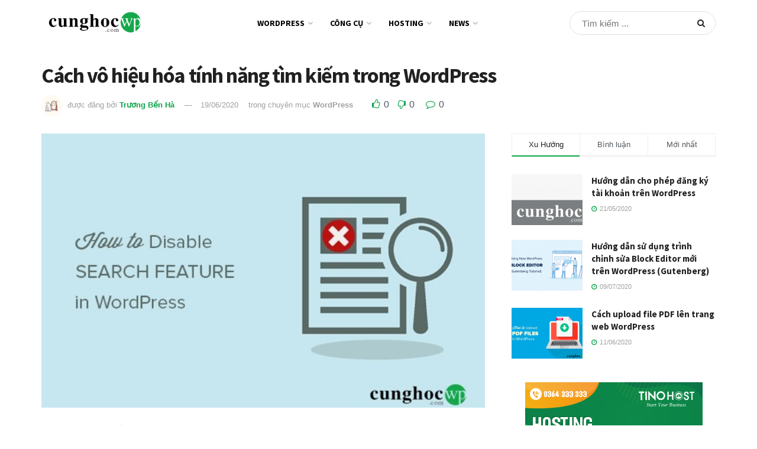

--- FILE ---
content_type: text/html; charset=UTF-8
request_url: https://cunghocwp.com/cach-vo-hieu-hoa-tinh-nang-tim-kiem-trong-wordpress/
body_size: 226904
content:
<!doctype html>
<!--[if lt IE 7]> <html class="no-js lt-ie9 lt-ie8 lt-ie7" lang="vi" prefix="og: http://ogp.me/ns#"> <![endif]-->
<!--[if IE 7]>    <html class="no-js lt-ie9 lt-ie8" lang="vi" prefix="og: http://ogp.me/ns#"> <![endif]-->
<!--[if IE 8]>    <html class="no-js lt-ie9" lang="vi" prefix="og: http://ogp.me/ns#"> <![endif]-->
<!--[if IE 9]>    <html class="no-js lt-ie10" lang="vi" prefix="og: http://ogp.me/ns#"> <![endif]-->
<!--[if gt IE 8]><!--> <html class="no-js" lang="vi" prefix="og: http://ogp.me/ns#"> <!--<![endif]-->
<head>
    <meta http-equiv="Content-Type" content="text/html; charset=UTF-8" />
    <meta name='viewport' content='width=device-width, initial-scale=1, user-scalable=yes' />
    <link rel="profile" href="https://gmpg.org/xfn/11" />
    <link rel="pingback" href="" />
    <meta property="og:type" content="article">
<meta property="og:title" content="Cách vô hiệu hóa tính năng tìm kiếm trong WordPress">
<meta property="og:site_name" content="Cùng Học WordPress">
<meta property="og:description" content="Bạn có muốn vô hiệu hóa tính năng tìm kiếm (search feature) trong WordPress hay không? Đôi khi trang web">
<meta property="og:url" content="https://cunghocwp.com/cach-vo-hieu-hoa-tinh-nang-tim-kiem-trong-wordpress/">
<meta property="og:image" content="https://cunghocwp.com/wp-content/uploads/2020/06/Pasted-130.jpg">
<meta property="og:image:height" content="340">
<meta property="og:image:width" content="550">
<meta property="article:published_time" content="2020-06-19T02:49:25+00:00">
<meta property="article:modified_time" content="2020-06-19T02:49:25+00:00">
<meta property="article:section" content="WordPress">
<meta property="article:tag" content="Cách vô hiệu hóa tính năng tìm kiếm trong WordPress">
<meta name="twitter:card" content="summary_large_image">
<meta name="twitter:title" content="Cách vô hiệu hóa tính năng tìm kiếm trong WordPress">
<meta name="twitter:description" content="Bạn có muốn vô hiệu hóa tính năng tìm kiếm (search feature) trong WordPress hay không? Đôi khi trang web">
<meta name="twitter:url" content="https://cunghocwp.com/cach-vo-hieu-hoa-tinh-nang-tim-kiem-trong-wordpress/">
<meta name="twitter:site" content="">
<meta name="twitter:image:src" content="https://cunghocwp.com/wp-content/uploads/2020/06/Pasted-130.jpg">
<meta name="twitter:image:width" content="550">
<meta name="twitter:image:height" content="340">
			<script type="text/javascript">
              var jnews_ajax_url = '/?ajax-request=jnews'
			</script>
			
<!-- Search Engine Optimization by Rank Math - https://s.rankmath.com/home -->
<title>Cách vô hiệu hóa tính năng tìm kiếm trong WordPress - Cùng Học WordPress</title>
<meta name="description" content="Bạn có muốn vô hiệu hóa tính năng tìm kiếm (search feature) trong WordPress hay không? Đôi khi trang web của bạn có thể không cần tính năng tìm kiếm và form"/>
<meta name="robots" content="index, follow, max-snippet:-1, max-video-preview:-1, max-image-preview:large"/>
<link rel="canonical" href="https://cunghocwp.com/cach-vo-hieu-hoa-tinh-nang-tim-kiem-trong-wordpress/" />
<meta property="og:locale" content="vi_VN">
<meta property="og:type" content="article">
<meta property="og:title" content="Cách vô hiệu hóa tính năng tìm kiếm trong WordPress - Cùng Học WordPress">
<meta property="og:description" content="Bạn có muốn vô hiệu hóa tính năng tìm kiếm (search feature) trong WordPress hay không? Đôi khi trang web của bạn có thể không cần tính năng tìm kiếm và form">
<meta property="og:url" content="https://cunghocwp.com/cach-vo-hieu-hoa-tinh-nang-tim-kiem-trong-wordpress/">
<meta property="og:site_name" content="Cùng Học WordPress">
<meta property="article:tag" content="Cách vô hiệu hóa tính năng tìm kiếm trong WordPress">
<meta property="article:section" content="WordPress">
<meta property="article:published_time" content="2020-06-19T09:49:25+07:00">
<meta property="og:image" content="https://cunghocwp.com/wp-content/uploads/2020/06/Pasted-130.jpg">
<meta property="og:image:secure_url" content="https://cunghocwp.com/wp-content/uploads/2020/06/Pasted-130.jpg">
<meta property="og:image:width" content="550">
<meta property="og:image:height" content="340">
<meta property="og:image:alt" content="vô hiệu hóa tính năng tìm kiếm trong WordPress">
<meta property="og:image:type" content="image/jpeg">
<meta name="twitter:card" content="summary_large_image">
<meta name="twitter:title" content="Cách vô hiệu hóa tính năng tìm kiếm trong WordPress - Cùng Học WordPress">
<meta name="twitter:description" content="Bạn có muốn vô hiệu hóa tính năng tìm kiếm (search feature) trong WordPress hay không? Đôi khi trang web của bạn có thể không cần tính năng tìm kiếm và form">
<meta name="twitter:image" content="https://cunghocwp.com/wp-content/uploads/2020/06/Pasted-130.jpg">
<script type="application/ld+json">{"@context":"https:\/\/schema.org","@graph":[{"@type":"BlogPosting","headline":"C\u00e1ch v\u00f4 hi\u1ec7u h\u00f3a t\u00ednh n\u0103ng t\u00ecm ki\u1ebfm trong WordPress - C\u00f9ng H\u1ecdc WordPress","description":"B\u1ea1n c\u00f3 mu\u1ed1n v\u00f4 hi\u1ec7u h\u00f3a t\u00ednh n\u0103ng t\u00ecm ki\u1ebfm (search feature) trong WordPress hay kh\u00f4ng? \u0110\u00f4i khi trang web c\u1ee7a b\u1ea1n c\u00f3 th\u1ec3 kh\u00f4ng c\u1ea7n t\u00ednh n\u0103ng t\u00ecm ki\u1ebfm v\u00e0 form","datePublished":"2020-06-19T09:49:25+07:00","dateModified":"2020-06-19T09:49:25+07:00","publisher":{"@type":"Organization","name":"Leon","logo":{"@type":"ImageObject","url":false}},"mainEntityOfPage":{"@type":"WebPage","@id":"https:\/\/cunghocwp.com\/cach-vo-hieu-hoa-tinh-nang-tim-kiem-trong-wordpress\/"},"author":{"@type":"Person","name":"Tr\u01b0\u01a1ng B\u1ebfn H\u00e0"},"image":{"@type":"ImageObject","url":"https:\/\/cunghocwp.com\/wp-content\/uploads\/2020\/06\/Pasted-130.jpg","width":550,"height":340}}]}</script>
<!-- /Rank Math WordPress SEO plugin -->

<link rel='dns-prefetch' href='//fonts.googleapis.com' />
<link rel='dns-prefetch' href='//s.w.org' />
<link rel="alternate" type="application/rss+xml" title="Dòng thông tin Cùng Học WordPress &raquo;" href="https://cunghocwp.com/feed/" />
<!-- This site uses the Google Analytics by MonsterInsights plugin v7.11.0 - Using Analytics tracking - https://www.monsterinsights.com/ -->
<script type="text/javascript" data-cfasync="false">
	var mi_version         = '7.11.0';
	var mi_track_user      = true;
	var mi_no_track_reason = '';
	
	var disableStr = 'ga-disable-UA-163773245-1';

	/* Function to detect opted out users */
	function __gaTrackerIsOptedOut() {
		return document.cookie.indexOf(disableStr + '=true') > -1;
	}

	/* Disable tracking if the opt-out cookie exists. */
	if ( __gaTrackerIsOptedOut() ) {
		window[disableStr] = true;
	}

	/* Opt-out function */
	function __gaTrackerOptout() {
	  document.cookie = disableStr + '=true; expires=Thu, 31 Dec 2099 23:59:59 UTC; path=/';
	  window[disableStr] = true;
	}

	if ( 'undefined' === typeof gaOptout ) {
		function gaOptout() {
			__gaTrackerOptout();
		}
	}
	
	if ( mi_track_user ) {
		(function(i,s,o,g,r,a,m){i['GoogleAnalyticsObject']=r;i[r]=i[r]||function(){
			(i[r].q=i[r].q||[]).push(arguments)},i[r].l=1*new Date();a=s.createElement(o),
			m=s.getElementsByTagName(o)[0];a.async=1;a.src=g;m.parentNode.insertBefore(a,m)
		})(window,document,'script','//www.google-analytics.com/analytics.js','__gaTracker');

		__gaTracker('create', 'UA-163773245-1', 'auto');
		__gaTracker('set', 'forceSSL', true);
		__gaTracker('require', 'displayfeatures');
		__gaTracker('require', 'linkid', 'linkid.js');
		__gaTracker('send','pageview');
	} else {
		console.log( "" );
		(function() {
			/* https://developers.google.com/analytics/devguides/collection/analyticsjs/ */
			var noopfn = function() {
				return null;
			};
			var noopnullfn = function() {
				return null;
			};
			var Tracker = function() {
				return null;
			};
			var p = Tracker.prototype;
			p.get = noopfn;
			p.set = noopfn;
			p.send = noopfn;
			var __gaTracker = function() {
				var len = arguments.length;
				if ( len === 0 ) {
					return;
				}
				var f = arguments[len-1];
				if ( typeof f !== 'object' || f === null || typeof f.hitCallback !== 'function' ) {
					console.log( 'Not running function __gaTracker(' + arguments[0] + " ....) because you are not being tracked. " + mi_no_track_reason );
					return;
				}
				try {
					f.hitCallback();
				} catch (ex) {

				}
			};
			__gaTracker.create = function() {
				return new Tracker();
			};
			__gaTracker.getByName = noopnullfn;
			__gaTracker.getAll = function() {
				return [];
			};
			__gaTracker.remove = noopfn;
			window['__gaTracker'] = __gaTracker;
					})();
		}
</script>
<!-- / Google Analytics by MonsterInsights -->
		<script type="text/javascript">
			window._wpemojiSettings = {"baseUrl":"https:\/\/s.w.org\/images\/core\/emoji\/12.0.0-1\/72x72\/","ext":".png","svgUrl":"https:\/\/s.w.org\/images\/core\/emoji\/12.0.0-1\/svg\/","svgExt":".svg","source":{"concatemoji":"https:\/\/cunghocwp.com\/wp-includes\/js\/wp-emoji-release.min.js?ver=5.4.12"}};
			/*! This file is auto-generated */
			!function(e,a,t){var n,r,o,i=a.createElement("canvas"),p=i.getContext&&i.getContext("2d");function s(e,t){var a=String.fromCharCode;p.clearRect(0,0,i.width,i.height),p.fillText(a.apply(this,e),0,0);e=i.toDataURL();return p.clearRect(0,0,i.width,i.height),p.fillText(a.apply(this,t),0,0),e===i.toDataURL()}function c(e){var t=a.createElement("script");t.src=e,t.defer=t.type="text/javascript",a.getElementsByTagName("head")[0].appendChild(t)}for(o=Array("flag","emoji"),t.supports={everything:!0,everythingExceptFlag:!0},r=0;r<o.length;r++)t.supports[o[r]]=function(e){if(!p||!p.fillText)return!1;switch(p.textBaseline="top",p.font="600 32px Arial",e){case"flag":return s([127987,65039,8205,9895,65039],[127987,65039,8203,9895,65039])?!1:!s([55356,56826,55356,56819],[55356,56826,8203,55356,56819])&&!s([55356,57332,56128,56423,56128,56418,56128,56421,56128,56430,56128,56423,56128,56447],[55356,57332,8203,56128,56423,8203,56128,56418,8203,56128,56421,8203,56128,56430,8203,56128,56423,8203,56128,56447]);case"emoji":return!s([55357,56424,55356,57342,8205,55358,56605,8205,55357,56424,55356,57340],[55357,56424,55356,57342,8203,55358,56605,8203,55357,56424,55356,57340])}return!1}(o[r]),t.supports.everything=t.supports.everything&&t.supports[o[r]],"flag"!==o[r]&&(t.supports.everythingExceptFlag=t.supports.everythingExceptFlag&&t.supports[o[r]]);t.supports.everythingExceptFlag=t.supports.everythingExceptFlag&&!t.supports.flag,t.DOMReady=!1,t.readyCallback=function(){t.DOMReady=!0},t.supports.everything||(n=function(){t.readyCallback()},a.addEventListener?(a.addEventListener("DOMContentLoaded",n,!1),e.addEventListener("load",n,!1)):(e.attachEvent("onload",n),a.attachEvent("onreadystatechange",function(){"complete"===a.readyState&&t.readyCallback()})),(n=t.source||{}).concatemoji?c(n.concatemoji):n.wpemoji&&n.twemoji&&(c(n.twemoji),c(n.wpemoji)))}(window,document,window._wpemojiSettings);
		</script>
		<style type="text/css">
img.wp-smiley,
img.emoji {
	display: inline !important;
	border: none !important;
	box-shadow: none !important;
	height: 1em !important;
	width: 1em !important;
	margin: 0 .07em !important;
	vertical-align: -0.1em !important;
	background: none !important;
	padding: 0 !important;
}
</style>
	<link rel='stylesheet' id='wp-block-library-css'  href='https://cunghocwp.com/wp-includes/css/dist/block-library/style.min.css?ver=5.4.12' type='text/css' media='all' />
<style id='wp-block-library-inline-css' type='text/css'>
.has-text-align-justify{text-align:justify;}
</style>
<link rel='stylesheet' id='jnews-subscribe-css'  href='https://cunghocwp.com/wp-content/plugins/jnews-subscribe-to-download/assets/css/plugin.css?ver=6.0.1' type='text/css' media='all' />
<link rel='stylesheet' id='js_composer_front-css'  href='https://cunghocwp.com/wp-content/plugins/js_composer/assets/css/js_composer.min.css?ver=6.2.0' type='text/css' media='all' />
<link crossorigin="anonymous" rel='stylesheet' id='jeg_customizer_font-css'  href='//fonts.googleapis.com/css?family=Source+Sans+Pro%3Aregular%2C700%2C700&#038;display=swap&#038;ver=1.0.0' type='text/css' media='all' />
<link rel='stylesheet' id='enlighterjs-css'  href='https://cunghocwp.com/wp-content/plugins/enlighter/cache/enlighterjs.min.css?ver=YZ2doCayCQKQZgm' type='text/css' media='all' />
<link rel='stylesheet' id='mediaelement-css'  href='https://cunghocwp.com/wp-includes/js/mediaelement/mediaelementplayer-legacy.min.css?ver=4.2.13-9993131' type='text/css' media='all' />
<link rel='stylesheet' id='wp-mediaelement-css'  href='https://cunghocwp.com/wp-includes/js/mediaelement/wp-mediaelement.min.css?ver=5.4.12' type='text/css' media='all' />
<link rel='stylesheet' id='jnews-frontend-css'  href='https://cunghocwp.com/wp-content/themes/jnews/assets/dist/frontend.min.css?ver=6.5.4' type='text/css' media='all' />
<link rel='stylesheet' id='jnews-style-css'  href='https://cunghocwp.com/wp-content/themes/jnews/style.css?ver=6.5.4' type='text/css' media='all' />
<link rel='stylesheet' id='jnews-darkmode-css'  href='https://cunghocwp.com/wp-content/themes/jnews/assets/css/darkmode.css?ver=6.5.4' type='text/css' media='all' />
<link rel='stylesheet' id='jetpack_css-css'  href='https://cunghocwp.com/wp-content/plugins/jetpack/css/jetpack.css?ver=8.7.2' type='text/css' media='all' />
<link rel='stylesheet' id='jnews-social-login-style-css'  href='https://cunghocwp.com/wp-content/plugins/jnews-social-login/assets/css/plugin.css?ver=6.0.2' type='text/css' media='all' />
<link rel='stylesheet' id='jnews-select-share-css'  href='https://cunghocwp.com/wp-content/plugins/jnews-social-share/assets/css/plugin.css' type='text/css' media='all' />
<link rel='stylesheet' id='jnews-push-notification-css'  href='https://cunghocwp.com/wp-content/plugins/jnews-push-notification/assets/css/plugin.css?ver=6.0.1' type='text/css' media='all' />
<script type='text/javascript'>
/* <![CDATA[ */
var monsterinsights_frontend = {"js_events_tracking":"true","download_extensions":"doc,pdf,ppt,zip,xls,docx,pptx,xlsx","inbound_paths":"[{\"path\":\"\\\/go\\\/\",\"label\":\"affiliate\"},{\"path\":\"\\\/recommend\\\/\",\"label\":\"affiliate\"}]","home_url":"https:\/\/cunghocwp.com","hash_tracking":"false"};
/* ]]> */
</script>
<script type='text/javascript' src='https://cunghocwp.com/wp-content/plugins/google-analytics-for-wordpress/assets/js/frontend.min.js?ver=7.11.0'></script>
<script type='text/javascript' src='https://cunghocwp.com/wp-includes/js/jquery/jquery.js?ver=1.12.4-wp'></script>
<script type='text/javascript' src='https://cunghocwp.com/wp-includes/js/jquery/jquery-migrate.min.js?ver=1.4.1'></script>
<meta name="generator" content="WordPress 5.4.12" />
<link rel='shortlink' href='https://cunghocwp.com/?p=92908' />
<link rel="alternate" type="application/json+oembed" href="https://cunghocwp.com/wp-json/oembed/1.0/embed?url=https%3A%2F%2Fcunghocwp.com%2Fcach-vo-hieu-hoa-tinh-nang-tim-kiem-trong-wordpress%2F" />
<link rel="alternate" type="text/xml+oembed" href="https://cunghocwp.com/wp-json/oembed/1.0/embed?url=https%3A%2F%2Fcunghocwp.com%2Fcach-vo-hieu-hoa-tinh-nang-tim-kiem-trong-wordpress%2F&#038;format=xml" />
<meta name="google-site-verification" content="FA53Oqkxmw8XDK3i_awiwtM_DkgRBuzQIUvgKzz1cJ8" />
<script data-ad-client="ca-pub-1416499910147284" async src="https://pagead2.googlesyndication.com/pagead/js/adsbygoogle.js"></script>
<link rel='dns-prefetch' href='//widgets.wp.com'/>
<link rel='dns-prefetch' href='//s0.wp.com'/>
<link rel='dns-prefetch' href='//0.gravatar.com'/>
<link rel='dns-prefetch' href='//1.gravatar.com'/>
<link rel='dns-prefetch' href='//2.gravatar.com'/>
<style type='text/css'>img#wpstats{display:none}</style>      <meta name="onesignal" content="wordpress-plugin"/>
            <script>

      window.OneSignal = window.OneSignal || [];

      OneSignal.push( function() {
        OneSignal.SERVICE_WORKER_UPDATER_PATH = "OneSignalSDKUpdaterWorker.js.php";
        OneSignal.SERVICE_WORKER_PATH = "OneSignalSDKWorker.js.php";
        OneSignal.SERVICE_WORKER_PARAM = { scope: '/' };

        OneSignal.setDefaultNotificationUrl("https://cunghocwp.com");
        var oneSignal_options = {};
        window._oneSignalInitOptions = oneSignal_options;

        oneSignal_options['wordpress'] = true;
oneSignal_options['appId'] = '568e9816-8171-4e5f-9450-f5706160dbaa';
oneSignal_options['welcomeNotification'] = { };
oneSignal_options['welcomeNotification']['title'] = "";
oneSignal_options['welcomeNotification']['message'] = "";
oneSignal_options['path'] = "https://cunghocwp.com/wp-content/plugins/onesignal-free-web-push-notifications/sdk_files/";
oneSignal_options['safari_web_id'] = "web.onesignal.auto.4f716432-69c5-4efb-9ef6-8b17a5658ee8";
oneSignal_options['promptOptions'] = { };
                OneSignal.init(window._oneSignalInitOptions);
                OneSignal.showNativePrompt();      });

      function documentInitOneSignal() {
        var oneSignal_elements = document.getElementsByClassName("OneSignal-prompt");

        var oneSignalLinkClickHandler = function(event) { OneSignal.push(['registerForPushNotifications']); event.preventDefault(); };        for(var i = 0; i < oneSignal_elements.length; i++)
          oneSignal_elements[i].addEventListener('click', oneSignalLinkClickHandler, false);
      }

      if (document.readyState === 'complete') {
           documentInitOneSignal();
      }
      else {
           window.addEventListener("load", function(event){
               documentInitOneSignal();
          });
      }
    </script>
<meta name="generator" content="Powered by WPBakery Page Builder - drag and drop page builder for WordPress."/>
<script data-cfasync="false" type="text/javascript">var Arrive=function(d,e,c){"use strict";if(d.MutationObserver&&"undefined"!=typeof HTMLElement){var a,t,r=0,u=(a=HTMLElement.prototype.matches||HTMLElement.prototype.webkitMatchesSelector||HTMLElement.prototype.mozMatchesSelector||HTMLElement.prototype.msMatchesSelector,{matchesSelector:function(e,t){return e instanceof HTMLElement&&a.call(e,t)},addMethod:function(e,t,a){var r=e[t];e[t]=function(){return a.length==arguments.length?a.apply(this,arguments):"function"==typeof r?r.apply(this,arguments):void 0}},callCallbacks:function(e,t){t&&t.options.onceOnly&&1==t.firedElems.length&&(e=[e[0]]);for(var a,r=0;a=e[r];r++)a&&a.callback&&a.callback.call(a.elem,a.elem);t&&t.options.onceOnly&&1==t.firedElems.length&&t.me.unbindEventWithSelectorAndCallback.call(t.target,t.selector,t.callback)},checkChildNodesRecursively:function(e,t,a,r){for(var i,n=0;i=e[n];n++)a(i,t,r)&&r.push({callback:t.callback,elem:i}),0<i.childNodes.length&&u.checkChildNodesRecursively(i.childNodes,t,a,r)},mergeArrays:function(e,t){var a,r={};for(a in e)e.hasOwnProperty(a)&&(r[a]=e[a]);for(a in t)t.hasOwnProperty(a)&&(r[a]=t[a]);return r},toElementsArray:function(e){return void 0===e||"number"==typeof e.length&&e!==d||(e=[e]),e}}),w=((t=function(){this._eventsBucket=[],this._beforeAdding=null,this._beforeRemoving=null}).prototype.addEvent=function(e,t,a,r){var i={target:e,selector:t,options:a,callback:r,firedElems:[]};return this._beforeAdding&&this._beforeAdding(i),this._eventsBucket.push(i),i},t.prototype.removeEvent=function(e){for(var t,a=this._eventsBucket.length-1;t=this._eventsBucket[a];a--)if(e(t)){this._beforeRemoving&&this._beforeRemoving(t);var r=this._eventsBucket.splice(a,1);r&&r.length&&(r[0].callback=null)}},t.prototype.beforeAdding=function(e){this._beforeAdding=e},t.prototype.beforeRemoving=function(e){this._beforeRemoving=e},t),l=function(i,n){var l=new w,o=this,s={fireOnAttributesModification:!1};return l.beforeAdding(function(t){var e,a=t.target;a!==d.document&&a!==d||(a=document.getElementsByTagName("html")[0]),e=new MutationObserver(function(e){n.call(this,e,t)});var r=i(t.options);e.observe(a,r),t.observer=e,t.me=o}),l.beforeRemoving(function(e){e.observer.disconnect()}),this.bindEvent=function(e,t,a){t=u.mergeArrays(s,t);for(var r=u.toElementsArray(this),i=0;i<r.length;i++)l.addEvent(r[i],e,t,a)},this.unbindEvent=function(){var a=u.toElementsArray(this);l.removeEvent(function(e){for(var t=0;t<a.length;t++)if(this===c||e.target===a[t])return!0;return!1})},this.unbindEventWithSelectorOrCallback=function(a){var e,r=u.toElementsArray(this),i=a;e="function"==typeof a?function(e){for(var t=0;t<r.length;t++)if((this===c||e.target===r[t])&&e.callback===i)return!0;return!1}:function(e){for(var t=0;t<r.length;t++)if((this===c||e.target===r[t])&&e.selector===a)return!0;return!1},l.removeEvent(e)},this.unbindEventWithSelectorAndCallback=function(a,r){var i=u.toElementsArray(this);l.removeEvent(function(e){for(var t=0;t<i.length;t++)if((this===c||e.target===i[t])&&e.selector===a&&e.callback===r)return!0;return!1})},this},i=new function(){var s={fireOnAttributesModification:!1,onceOnly:!1,existing:!1};function n(e,t,a){return!(!u.matchesSelector(e,t.selector)||(e._id===c&&(e._id=r++),-1!=t.firedElems.indexOf(e._id))||(t.firedElems.push(e._id),0))}var d=(i=new l(function(e){var t={attributes:!1,childList:!0,subtree:!0};return e.fireOnAttributesModification&&(t.attributes=!0),t},function(e,i){e.forEach(function(e){var t=e.addedNodes,a=e.target,r=[];null!==t&&0<t.length?u.checkChildNodesRecursively(t,i,n,r):"attributes"===e.type&&n(a,i)&&r.push({callback:i.callback,elem:a}),u.callCallbacks(r,i)})})).bindEvent;return i.bindEvent=function(e,t,a){t=void 0===a?(a=t,s):u.mergeArrays(s,t);var r=u.toElementsArray(this);if(t.existing){for(var i=[],n=0;n<r.length;n++)for(var l=r[n].querySelectorAll(e),o=0;o<l.length;o++)i.push({callback:a,elem:l[o]});if(t.onceOnly&&i.length)return a.call(i[0].elem,i[0].elem);setTimeout(u.callCallbacks,1,i)}d.call(this,e,t,a)},i},o=new function(){var r={};function i(e,t){return u.matchesSelector(e,t.selector)}var n=(o=new l(function(){return{childList:!0,subtree:!0}},function(e,r){e.forEach(function(e){var t=e.removedNodes,a=[];null!==t&&0<t.length&&u.checkChildNodesRecursively(t,r,i,a),u.callCallbacks(a,r)})})).bindEvent;return o.bindEvent=function(e,t,a){t=void 0===a?(a=t,r):u.mergeArrays(r,t),n.call(this,e,t,a)},o};e&&g(e.fn),g(HTMLElement.prototype),g(NodeList.prototype),g(HTMLCollection.prototype),g(HTMLDocument.prototype),g(Window.prototype);var n={};return s(i,n,"unbindAllArrive"),s(o,n,"unbindAllLeave"),n}function s(e,t,a){u.addMethod(t,a,e.unbindEvent),u.addMethod(t,a,e.unbindEventWithSelectorOrCallback),u.addMethod(t,a,e.unbindEventWithSelectorAndCallback)}function g(e){e.arrive=i.bindEvent,s(i,e,"unbindArrive"),e.leave=o.bindEvent,s(o,e,"unbindLeave")}}(window,"undefined"==typeof jQuery?null:jQuery,void 0);function check_webp_feature(e,t){var a=new Image;a.onload=function(){var e=0<a.width&&0<a.height;t(e)},a.onerror=function(){t(!1)},a.src="data:image/webp;base64,"+{alpha:"UklGRkoAAABXRUJQVlA4WAoAAAAQAAAAAAAAAAAAQUxQSAwAAAARBxAR/Q9ERP8DAABWUDggGAAAABQBAJ0BKgEAAQAAAP4AAA3AAP7mtQAAAA==",animation:"UklGRlIAAABXRUJQVlA4WAoAAAASAAAAAAAAAAAAQU5JTQYAAAD/////AABBTk1GJgAAAAAAAAAAAAAAAAAAAGQAAABWUDhMDQAAAC8AAAAQBxAREYiI/gcA"}[e]}function ewwwLoadImages(e){var n="data-";function t(e,t){for(var a=["accesskey","align","alt","border","class","contenteditable","contextmenu","crossorigin","dir","draggable","dropzone","height","hidden","hspace","id","ismap","lang","longdesc","sizes","spellcheck","style","tabindex","title","translate","usemap","vspace","width","data-attachment-id","data-caption","data-comments-opened","data-event-trigger","data-height","data-highlight-color","data-highlight-border-color","data-highlight-border-opacity","data-highlight-border-width","data-highlight-opacity","data-image-meta","data-image-title","data-image-description","data-large_image_width","data-large_image_height","data-lazy","data-lazy-type","data-no-lazy","data-orig-size","data-permalink","data-pin-description","data-pin-id","data-pin-media","data-pin-url","data-width"],r=0,i=a.length;r<i;r++)ewwwAttr(t,a[r],e.getAttribute(n+a[r]));return t}if(e){for(var a=document.querySelectorAll(".batch-image img, .image-wrapper a, .ngg-pro-masonry-item a, .ngg-galleria-offscreen-seo-wrapper a"),r=0,i=a.length;r<i;r++)ewwwAttr(a[r],"data-src",a[r].getAttribute("data-webp")),ewwwAttr(a[r],"data-thumbnail",a[r].getAttribute("data-webp-thumbnail"));for(r=0,i=(o=document.querySelectorAll(".rev_slider ul li")).length;r<i;r++){ewwwAttr(o[r],"data-thumb",o[r].getAttribute("data-webp-thumb"));for(var l=1;l<11;)ewwwAttr(o[r],"data-param"+l,o[r].getAttribute("data-webp-param"+l)),l++}var o;for(r=0,i=(o=document.querySelectorAll(".rev_slider img")).length;r<i;r++)ewwwAttr(o[r],"data-lazyload",o[r].getAttribute("data-webp-lazyload"));var s=document.querySelectorAll("div.woocommerce-product-gallery__image");for(r=0,i=s.length;r<i;r++)ewwwAttr(s[r],"data-thumb",s[r].getAttribute("data-webp-thumb"))}var d=document.querySelectorAll("video");for(r=0,i=d.length;r<i;r++)ewwwAttr(d[r],"poster",e?d[r].getAttribute("data-poster-webp"):d[r].getAttribute("data-poster-image"));var c=document.querySelectorAll("img.ewww_webp_lazy_load");for(r=0,i=c.length;r<i;r++){if(e){ewwwAttr(c[r],"data-lazy-srcset",c[r].getAttribute("data-lazy-srcset-webp")),ewwwAttr(c[r],"data-srcset",c[r].getAttribute("data-srcset-webp")),ewwwAttr(c[r],"data-lazy-src",c[r].getAttribute("data-lazy-src-webp")),ewwwAttr(c[r],"data-src",c[r].getAttribute("data-src-webp")),ewwwAttr(c[r],"data-orig-file",c[r].getAttribute("data-webp-orig-file")),ewwwAttr(c[r],"data-medium-file",c[r].getAttribute("data-webp-medium-file")),ewwwAttr(c[r],"data-large-file",c[r].getAttribute("data-webp-large-file"));var u=c[r].getAttribute("srcset");null!=u&&!1!==u&&u.includes("R0lGOD")&&ewwwAttr(c[r],"src",c[r].getAttribute("data-lazy-src-webp"))}c[r].className=c[r].className.replace(/\bewww_webp_lazy_load\b/,"")}var w=document.querySelectorAll(".ewww_webp");for(r=0,i=w.length;r<i;r++){var g=document.createElement("img");e?(ewwwAttr(g,"src",w[r].getAttribute("data-webp")),ewwwAttr(g,"srcset",w[r].getAttribute("data-srcset-webp")),ewwwAttr(g,"data-orig-file",w[r].getAttribute("data-orig-file")),ewwwAttr(g,"data-orig-file",w[r].getAttribute("data-webp-orig-file")),ewwwAttr(g,"data-medium-file",w[r].getAttribute("data-medium-file")),ewwwAttr(g,"data-medium-file",w[r].getAttribute("data-webp-medium-file")),ewwwAttr(g,"data-large-file",w[r].getAttribute("data-large-file")),ewwwAttr(g,"data-large-file",w[r].getAttribute("data-webp-large-file")),ewwwAttr(g,"data-large_image",w[r].getAttribute("data-large_image")),ewwwAttr(g,"data-large_image",w[r].getAttribute("data-webp-large_image")),ewwwAttr(g,"data-src",w[r].getAttribute("data-src")),ewwwAttr(g,"data-src",w[r].getAttribute("data-webp-src"))):(ewwwAttr(g,"src",w[r].getAttribute("data-img")),ewwwAttr(g,"srcset",w[r].getAttribute("data-srcset-img")),ewwwAttr(g,"data-orig-file",w[r].getAttribute("data-orig-file")),ewwwAttr(g,"data-medium-file",w[r].getAttribute("data-medium-file")),ewwwAttr(g,"data-large-file",w[r].getAttribute("data-large-file")),ewwwAttr(g,"data-large_image",w[r].getAttribute("data-large_image")),ewwwAttr(g,"data-src",w[r].getAttribute("data-src"))),g=t(w[r],g),w[r].parentNode.insertBefore(g,w[r].nextSibling),w[r].className=w[r].className.replace(/\bewww_webp\b/,"")}window.jQuery&&jQuery.fn.isotope&&jQuery.fn.imagesLoaded&&(jQuery(".fusion-posts-container-infinite").imagesLoaded(function(){jQuery(".fusion-posts-container-infinite").hasClass("isotope")&&jQuery(".fusion-posts-container-infinite").isotope()}),jQuery(".fusion-portfolio:not(.fusion-recent-works) .fusion-portfolio-wrapper").imagesLoaded(function(){jQuery(".fusion-portfolio:not(.fusion-recent-works) .fusion-portfolio-wrapper").isotope()}))}function ewwwWebPInit(e){ewwwLoadImages(e),ewwwNggLoadGalleries(e),document.arrive(".ewww_webp",function(){ewwwLoadImages(e)}),document.arrive(".ewww_webp_lazy_load",function(){ewwwLoadImages(e)});var t=0,a=setInterval(function(){"undefined"!=typeof galleries&&(ewwwNggParseGalleries(e),clearInterval(a)),1e3<(t+=25)&&clearInterval(a)},25)}function ewwwAttr(e,t,a){null!=a&&!1!==a&&e.setAttribute(t,a)}function ewwwNggParseGalleries(e){if(e)for(var t in galleries){var a=galleries[t];galleries[t].images_list=ewwwNggParseImageList(a.images_list)}}function ewwwNggLoadGalleries(e){e&&document.addEventListener("ngg.galleria.themeadded",function(e,t){window.ngg_galleria._create_backup=window.ngg_galleria.create,window.ngg_galleria.create=function(e,t){var a=$(e).data("id");return galleries["gallery_"+a].images_list=ewwwNggParseImageList(galleries["gallery_"+a].images_list),window.ngg_galleria._create_backup(e,t)}})}function ewwwNggParseImageList(e){for(var t in e){var a=e[t];if(void 0!==a["image-webp"]&&(e[t].image=a["image-webp"],delete e[t]["image-webp"]),void 0!==a["thumb-webp"]&&(e[t].thumb=a["thumb-webp"],delete e[t]["thumb-webp"]),void 0!==a.full_image_webp&&(e[t].full_image=a.full_image_webp,delete e[t].full_image_webp),void 0!==a.srcsets)for(var r in a.srcsets)nggSrcset=a.srcsets[r],void 0!==a.srcsets[r+"-webp"]&&(e[t].srcsets[r]=a.srcsets[r+"-webp"],delete e[t].srcsets[r+"-webp"]);if(void 0!==a.full_srcsets)for(var i in a.full_srcsets)nggFSrcset=a.full_srcsets[i],void 0!==a.full_srcsets[i+"-webp"]&&(e[t].full_srcsets[i]=a.full_srcsets[i+"-webp"],delete e[t].full_srcsets[i+"-webp"])}return e}check_webp_feature("alpha",ewwwWebPInit);</script><link rel="amphtml" href="https://cunghocwp.com/cach-vo-hieu-hoa-tinh-nang-tim-kiem-trong-wordpress/amp/"><script type='application/ld+json'>{"@context":"http:\/\/schema.org","@type":"Organization","@id":"https:\/\/cunghocwp.com\/#organization","url":"https:\/\/cunghocwp.com\/","name":"","logo":{"@type":"ImageObject","url":""},"sameAs":["https:\/\/www.facebook.com\/jegtheme\/","https:\/\/twitter.com\/jegtheme"]}</script>
<script type='application/ld+json'>{"@context":"http:\/\/schema.org","@type":"WebSite","@id":"https:\/\/cunghocwp.com\/#website","url":"https:\/\/cunghocwp.com\/","name":"","potentialAction":{"@type":"SearchAction","target":"https:\/\/cunghocwp.com\/?s={search_term_string}","query-input":"required name=search_term_string"}}</script>
<link rel="icon" href="https://cunghocwp.com/wp-content/uploads/2020/05/cropped-favicon-32x32.png" sizes="32x32" />
<link rel="icon" href="https://cunghocwp.com/wp-content/uploads/2020/05/cropped-favicon-192x192.png" sizes="192x192" />
<link rel="apple-touch-icon" href="https://cunghocwp.com/wp-content/uploads/2020/05/cropped-favicon-180x180.png" />
<meta name="msapplication-TileImage" content="https://cunghocwp.com/wp-content/uploads/2020/05/cropped-favicon-270x270.png" />
<style id="jeg_dynamic_css" type="text/css" data-type="jeg_custom-css">.jeg_container, .jeg_content, .jeg_boxed .jeg_main .jeg_container, .jeg_autoload_separator { background-color : ; } body,.newsfeed_carousel.owl-carousel .owl-nav div,.jeg_filter_button,.owl-carousel .owl-nav div,.jeg_readmore,.jeg_hero_style_7 .jeg_post_meta a,.widget_calendar thead th,.widget_calendar tfoot a,.jeg_socialcounter a,.entry-header .jeg_meta_like a,.entry-header .jeg_meta_comment a,.entry-content tbody tr:hover,.entry-content th,.jeg_splitpost_nav li:hover a,#breadcrumbs a,.jeg_author_socials a:hover,.jeg_footer_content a,.jeg_footer_bottom a,.jeg_cartcontent,.woocommerce .woocommerce-breadcrumb a { color : ; } a,.jeg_menu_style_5 > li > a:hover,.jeg_menu_style_5 > li.sfHover > a,.jeg_menu_style_5 > li.current-menu-item > a,.jeg_menu_style_5 > li.current-menu-ancestor > a,.jeg_navbar .jeg_menu:not(.jeg_main_menu) > li > a:hover,.jeg_midbar .jeg_menu:not(.jeg_main_menu) > li > a:hover,.jeg_side_tabs li.active,.jeg_block_heading_5 strong,.jeg_block_heading_6 strong,.jeg_block_heading_7 strong,.jeg_block_heading_8 strong,.jeg_subcat_list li a:hover,.jeg_subcat_list li button:hover,.jeg_pl_lg_7 .jeg_thumb .jeg_post_category a,.jeg_pl_xs_2:before,.jeg_pl_xs_4 .jeg_postblock_content:before,.jeg_postblock .jeg_post_title a:hover,.jeg_hero_style_6 .jeg_post_title a:hover,.jeg_sidefeed .jeg_pl_xs_3 .jeg_post_title a:hover,.widget_jnews_popular .jeg_post_title a:hover,.jeg_meta_author a,.widget_archive li a:hover,.widget_pages li a:hover,.widget_meta li a:hover,.widget_recent_entries li a:hover,.widget_rss li a:hover,.widget_rss cite,.widget_categories li a:hover,.widget_categories li.current-cat > a,#breadcrumbs a:hover,.jeg_share_count .counts,.commentlist .bypostauthor > .comment-body > .comment-author > .fn,span.required,.jeg_review_title,.bestprice .price,.authorlink a:hover,.jeg_vertical_playlist .jeg_video_playlist_play_icon,.jeg_vertical_playlist .jeg_video_playlist_item.active .jeg_video_playlist_thumbnail:before,.jeg_horizontal_playlist .jeg_video_playlist_play,.woocommerce li.product .pricegroup .button,.widget_display_forums li a:hover,.widget_display_topics li:before,.widget_display_replies li:before,.widget_display_views li:before,.bbp-breadcrumb a:hover,.jeg_mobile_menu li.sfHover > a,.jeg_mobile_menu li a:hover,.split-template-6 .pagenum { color : #0da54a; } .jeg_menu_style_1 > li > a:before,.jeg_menu_style_2 > li > a:before,.jeg_menu_style_3 > li > a:before,.jeg_side_toggle,.jeg_slide_caption .jeg_post_category a,.jeg_slider_type_1 .owl-nav .owl-next,.jeg_block_heading_1 .jeg_block_title span,.jeg_block_heading_2 .jeg_block_title span,.jeg_block_heading_3,.jeg_block_heading_4 .jeg_block_title span,.jeg_block_heading_6:after,.jeg_pl_lg_box .jeg_post_category a,.jeg_pl_md_box .jeg_post_category a,.jeg_readmore:hover,.jeg_thumb .jeg_post_category a,.jeg_block_loadmore a:hover, .jeg_postblock.alt .jeg_block_loadmore a:hover,.jeg_block_loadmore a.active,.jeg_postblock_carousel_2 .jeg_post_category a,.jeg_heroblock .jeg_post_category a,.jeg_pagenav_1 .page_number.active,.jeg_pagenav_1 .page_number.active:hover,input[type="submit"],.btn,.button,.widget_tag_cloud a:hover,.popularpost_item:hover .jeg_post_title a:before,.jeg_splitpost_4 .page_nav,.jeg_splitpost_5 .page_nav,.jeg_post_via a:hover,.jeg_post_source a:hover,.jeg_post_tags a:hover,.comment-reply-title small a:before,.comment-reply-title small a:after,.jeg_storelist .productlink,.authorlink li.active a:before,.jeg_footer.dark .socials_widget:not(.nobg) a:hover .fa,.jeg_breakingnews_title,.jeg_overlay_slider_bottom.owl-carousel .owl-nav div,.jeg_overlay_slider_bottom.owl-carousel .owl-nav div:hover,.jeg_vertical_playlist .jeg_video_playlist_current,.woocommerce span.onsale,.woocommerce #respond input#submit:hover,.woocommerce a.button:hover,.woocommerce button.button:hover,.woocommerce input.button:hover,.woocommerce #respond input#submit.alt,.woocommerce a.button.alt,.woocommerce button.button.alt,.woocommerce input.button.alt,.jeg_popup_post .caption,.jeg_footer.dark input[type="submit"],.jeg_footer.dark .btn,.jeg_footer.dark .button,.footer_widget.widget_tag_cloud a:hover, .jeg_inner_content .content-inner .jeg_post_category a:hover, #buddypress .standard-form button, #buddypress a.button, #buddypress input[type="submit"], #buddypress input[type="button"], #buddypress input[type="reset"], #buddypress ul.button-nav li a, #buddypress .generic-button a, #buddypress .generic-button button, #buddypress .comment-reply-link, #buddypress a.bp-title-button, #buddypress.buddypress-wrap .members-list li .user-update .activity-read-more a, div#buddypress .standard-form button:hover,div#buddypress a.button:hover,div#buddypress input[type="submit"]:hover,div#buddypress input[type="button"]:hover,div#buddypress input[type="reset"]:hover,div#buddypress ul.button-nav li a:hover,div#buddypress .generic-button a:hover,div#buddypress .generic-button button:hover,div#buddypress .comment-reply-link:hover,div#buddypress a.bp-title-button:hover,div#buddypress.buddypress-wrap .members-list li .user-update .activity-read-more a:hover, #buddypress #item-nav .item-list-tabs ul li a:before, .jeg_inner_content .jeg_meta_container .follow-wrapper a { background-color : #0da54a; } .jeg_block_heading_7 .jeg_block_title span, .jeg_readmore:hover, .jeg_block_loadmore a:hover, .jeg_block_loadmore a.active, .jeg_pagenav_1 .page_number.active, .jeg_pagenav_1 .page_number.active:hover, .jeg_pagenav_3 .page_number:hover, .jeg_prevnext_post a:hover h3, .jeg_overlay_slider .jeg_post_category, .jeg_sidefeed .jeg_post.active, .jeg_vertical_playlist.jeg_vertical_playlist .jeg_video_playlist_item.active .jeg_video_playlist_thumbnail img, .jeg_horizontal_playlist .jeg_video_playlist_item.active { border-color : #0da54a; } .jeg_tabpost_nav li.active, .woocommerce div.product .woocommerce-tabs ul.tabs li.active { border-bottom-color : #0da54a; } .jeg_post_meta .fa, .entry-header .jeg_post_meta .fa, .jeg_review_stars, .jeg_price_review_list { color : #0da54a; } .jeg_share_button.share-float.share-monocrhome a { background-color : #0da54a; } h1,h2,h3,h4,h5,h6,.jeg_post_title a,.entry-header .jeg_post_title,.jeg_hero_style_7 .jeg_post_title a,.jeg_block_title,.jeg_splitpost_bar .current_title,.jeg_video_playlist_title,.gallery-caption { color : ; } .split-template-9 .pagenum, .split-template-10 .pagenum, .split-template-11 .pagenum, .split-template-12 .pagenum, .split-template-13 .pagenum, .split-template-15 .pagenum, .split-template-18 .pagenum, .split-template-20 .pagenum, .split-template-19 .current_title span, .split-template-20 .current_title span { background-color : ; } .entry-content .content-inner p, .entry-content .content-inner span, .entry-content .intro-text { color : ; } .entry-content .content-inner a { color : ; } .jeg_topbar .jeg_nav_row, .jeg_topbar .jeg_search_no_expand .jeg_search_input { line-height : 65px; } .jeg_topbar .jeg_nav_row, .jeg_topbar .jeg_nav_icon { height : 65px; } .jeg_topbar, .jeg_topbar.dark { border-color : ; color : ; border-top-width : px; border-top-color : ; } .jeg_topbar .jeg_nav_item, .jeg_topbar.dark .jeg_nav_item { border-color : ; } .jeg_topbar a, .jeg_topbar.dark a { color : ; } .jeg_midbar { height : 78px; background-image : url(""); } .jeg_midbar, .jeg_midbar.dark { border-bottom-width : px; border-bottom-color : ; color : ; } .jeg_midbar a, .jeg_midbar.dark a { color : ; } .jeg_header .jeg_bottombar.jeg_navbar,.jeg_bottombar .jeg_nav_icon { height : 72px; } .jeg_header .jeg_bottombar.jeg_navbar, .jeg_header .jeg_bottombar .jeg_main_menu:not(.jeg_menu_style_1) > li > a, .jeg_header .jeg_bottombar .jeg_menu_style_1 > li, .jeg_header .jeg_bottombar .jeg_menu:not(.jeg_main_menu) > li > a { line-height : 72px; } .jeg_header .jeg_bottombar.jeg_navbar_wrapper:not(.jeg_navbar_boxed), .jeg_header .jeg_bottombar.jeg_navbar_boxed .jeg_nav_row { background : #0da54a; } .jeg_header .jeg_navbar_menuborder .jeg_main_menu > li:not(:last-child), .jeg_header .jeg_navbar_menuborder .jeg_nav_item, .jeg_navbar_boxed .jeg_nav_row, .jeg_header .jeg_navbar_menuborder:not(.jeg_navbar_boxed) .jeg_nav_left .jeg_nav_item:first-child { border-color : ; } .jeg_header .jeg_bottombar, .jeg_header .jeg_bottombar.jeg_navbar_dark { color : ; } .jeg_header .jeg_bottombar a, .jeg_header .jeg_bottombar.jeg_navbar_dark a { color : ; } .jeg_header .jeg_bottombar a:hover, .jeg_header .jeg_bottombar.jeg_navbar_dark a:hover, .jeg_header .jeg_bottombar .jeg_menu:not(.jeg_main_menu) > li > a:hover { color : ; } .jeg_header .jeg_bottombar, .jeg_header .jeg_bottombar.jeg_navbar_dark, .jeg_bottombar.jeg_navbar_boxed .jeg_nav_row, .jeg_bottombar.jeg_navbar_dark.jeg_navbar_boxed .jeg_nav_row { border-top-width : px; border-bottom-width : 0px; } .jeg_header_wrapper .jeg_bottombar, .jeg_header_wrapper .jeg_bottombar.jeg_navbar_dark, .jeg_bottombar.jeg_navbar_boxed .jeg_nav_row, .jeg_bottombar.jeg_navbar_dark.jeg_navbar_boxed .jeg_nav_row { border-top-color : ; border-bottom-color : ; } .jeg_stickybar.jeg_navbar,.jeg_navbar .jeg_nav_icon { height : 68px; } .jeg_stickybar.jeg_navbar, .jeg_stickybar .jeg_main_menu:not(.jeg_menu_style_1) > li > a, .jeg_stickybar .jeg_menu_style_1 > li, .jeg_stickybar .jeg_menu:not(.jeg_main_menu) > li > a { line-height : 68px; } .jeg_header_sticky .jeg_navbar_wrapper:not(.jeg_navbar_boxed), .jeg_header_sticky .jeg_navbar_boxed .jeg_nav_row { background : #ffffff; } .jeg_header_sticky .jeg_navbar_menuborder .jeg_main_menu > li:not(:last-child), .jeg_header_sticky .jeg_navbar_menuborder .jeg_nav_item, .jeg_navbar_boxed .jeg_nav_row, .jeg_header_sticky .jeg_navbar_menuborder:not(.jeg_navbar_boxed) .jeg_nav_left .jeg_nav_item:first-child { border-color : ; } .jeg_stickybar, .jeg_stickybar.dark { color : ; border-bottom-width : 0px; } .jeg_stickybar a, .jeg_stickybar.dark a { color : ; } .jeg_stickybar, .jeg_stickybar.dark, .jeg_stickybar.jeg_navbar_boxed .jeg_nav_row { border-bottom-color : ; } .jeg_mobile_bottombar { height : px; line-height : px; } .jeg_mobile_midbar, .jeg_mobile_midbar.dark { background : ; color : ; border-top-width : px; border-top-color : ; } .jeg_mobile_midbar a, .jeg_mobile_midbar.dark a { color : ; } .jeg_header .socials_widget > a > i.fa:before { color : #f1f7ed; } .jeg_header .socials_widget > a > i.fa { background-color : ; } .jeg_aside_item.socials_widget > a > i.fa:before { color : ; } .jeg_top_date { color : ; background : ; } .jeg_header .jeg_button_1 .btn { background : #000000; color : ; border-color : ; } .jeg_header .jeg_button_1 .btn:hover { background : ; } .jeg_header .jeg_button_2 .btn { background : ; color : ; border-color : ; } .jeg_header .jeg_button_2 .btn:hover { background : ; } .jeg_header .jeg_button_3 .btn { background : ; color : ; border-color : ; } .jeg_header .jeg_button_3 .btn:hover { background : ; } .jeg_header .jeg_vertical_menu.jeg_vertical_menu_1 { border-top-width : px; border-top-color : ; } .jeg_header .jeg_vertical_menu.jeg_vertical_menu_1 a { border-top-color : ; } .jeg_header .jeg_vertical_menu.jeg_vertical_menu_2 { border-top-width : px; border-top-color : ; } .jeg_header .jeg_vertical_menu.jeg_vertical_menu_2 a { border-top-color : ; } .jeg_header .jeg_vertical_menu.jeg_vertical_menu_3 { border-top-width : px; border-top-color : ; } .jeg_header .jeg_vertical_menu.jeg_vertical_menu_3 a { border-top-color : ; } .jeg_header .jeg_vertical_menu.jeg_vertical_menu_4 { border-top-width : px; border-top-color : ; } .jeg_header .jeg_vertical_menu.jeg_vertical_menu_4 a { border-top-color : ; } .jeg_lang_switcher { color : ; background : ; } .jeg_nav_icon .jeg_mobile_toggle.toggle_btn { color : ; } .jeg_navbar_mobile_wrapper .jeg_nav_item a.jeg_mobile_toggle, .jeg_navbar_mobile_wrapper .dark .jeg_nav_item a.jeg_mobile_toggle { color : ; } .cartdetail.woocommerce .jeg_carticon { color : ; } .cartdetail.woocommerce .cartlink { color : ; } .jeg_cart.cartdetail .jeg_cartcontent { background-color : ; } .cartdetail.woocommerce ul.cart_list li a, .cartdetail.woocommerce ul.product_list_widget li a, .cartdetail.woocommerce .widget_shopping_cart_content .total { color : ; } .cartdetail.woocommerce .cart_list .quantity, .cartdetail.woocommerce .product_list_widget .quantity { color : ; } .cartdetail.woocommerce .widget_shopping_cart_content .total { border-top-color : ; border-bottom-color : ; } .cartdetail.woocommerce .widget_shopping_cart_content .button { background-color : ; } .cartdetail.woocommerce a.button { color : ; } .cartdetail.woocommerce a.button:hover { background-color : ; color : ; } .jeg_cart_icon.woocommerce .jeg_carticon { color : ; } .jeg_cart_icon .jeg_cartcontent { background-color : ; } .jeg_cart_icon.woocommerce ul.cart_list li a, .jeg_cart_icon.woocommerce ul.product_list_widget li a, .jeg_cart_icon.woocommerce .widget_shopping_cart_content .total { color : ; } .jeg_cart_icon.woocommerce .cart_list .quantity, .jeg_cart_icon.woocommerce .product_list_widget .quantity { color : ; } .jeg_cart_icon.woocommerce .widget_shopping_cart_content .total { border-top-color : ; border-bottom-color : ; } .jeg_cart_icon.woocommerce .widget_shopping_cart_content .button { background-color : ; } .jeg_cart_icon.woocommerce a.button { color : ; } .jeg_cart_icon.woocommerce a.button:hover { background-color : ; color : ; } .jeg_nav_account, .jeg_navbar .jeg_nav_account .jeg_menu > li > a, .jeg_midbar .jeg_nav_account .jeg_menu > li > a { color : ; } .jeg_menu.jeg_accountlink li > ul { background-color : ; } .jeg_menu.jeg_accountlink li > ul, .jeg_menu.jeg_accountlink li > ul li > a, .jeg_menu.jeg_accountlink li > ul li:hover > a, .jeg_menu.jeg_accountlink li > ul li.sfHover > a { color : ; } .jeg_menu.jeg_accountlink li > ul li:hover > a, .jeg_menu.jeg_accountlink li > ul li.sfHover > a { background-color : ; } .jeg_menu.jeg_accountlink li > ul, .jeg_menu.jeg_accountlink li > ul li a { border-color : ; } .jeg_header .jeg_search_wrapper.search_icon .jeg_search_toggle { color : #000000; } .jeg_header .jeg_search_wrapper.jeg_search_popup_expand .jeg_search_form, .jeg_header .jeg_search_popup_expand .jeg_search_result { background : ; } .jeg_header .jeg_search_expanded .jeg_search_popup_expand .jeg_search_form:before { border-bottom-color : ; } .jeg_header .jeg_search_wrapper.jeg_search_popup_expand .jeg_search_form, .jeg_header .jeg_search_popup_expand .jeg_search_result, .jeg_header .jeg_search_popup_expand .jeg_search_result .search-noresult, .jeg_header .jeg_search_popup_expand .jeg_search_result .search-all-button { border-color : ; } .jeg_header .jeg_search_expanded .jeg_search_popup_expand .jeg_search_form:after { border-bottom-color : ; } .jeg_header .jeg_search_wrapper.jeg_search_popup_expand .jeg_search_form .jeg_search_input { background : ; border-color : ; } .jeg_header .jeg_search_popup_expand .jeg_search_form .jeg_search_button { color : ; } .jeg_header .jeg_search_wrapper.jeg_search_popup_expand .jeg_search_form .jeg_search_input, .jeg_header .jeg_search_popup_expand .jeg_search_result a, .jeg_header .jeg_search_popup_expand .jeg_search_result .search-link { color : ; } .jeg_header .jeg_search_popup_expand .jeg_search_form .jeg_search_input::-webkit-input-placeholder { color : ; } .jeg_header .jeg_search_popup_expand .jeg_search_form .jeg_search_input:-moz-placeholder { color : ; } .jeg_header .jeg_search_popup_expand .jeg_search_form .jeg_search_input::-moz-placeholder { color : ; } .jeg_header .jeg_search_popup_expand .jeg_search_form .jeg_search_input:-ms-input-placeholder { color : ; } .jeg_header .jeg_search_popup_expand .jeg_search_result { background-color : ; } .jeg_header .jeg_search_popup_expand .jeg_search_result, .jeg_header .jeg_search_popup_expand .jeg_search_result .search-link { border-color : ; } .jeg_header .jeg_search_popup_expand .jeg_search_result a, .jeg_header .jeg_search_popup_expand .jeg_search_result .search-link { color : ; } .jeg_header .jeg_search_expanded .jeg_search_modal_expand .jeg_search_toggle i, .jeg_header .jeg_search_expanded .jeg_search_modal_expand .jeg_search_button, .jeg_header .jeg_search_expanded .jeg_search_modal_expand .jeg_search_input { color : ; } .jeg_header .jeg_search_expanded .jeg_search_modal_expand .jeg_search_input { border-bottom-color : ; } .jeg_header .jeg_search_expanded .jeg_search_modal_expand .jeg_search_input::-webkit-input-placeholder { color : ; } .jeg_header .jeg_search_expanded .jeg_search_modal_expand .jeg_search_input:-moz-placeholder { color : ; } .jeg_header .jeg_search_expanded .jeg_search_modal_expand .jeg_search_input::-moz-placeholder { color : ; } .jeg_header .jeg_search_expanded .jeg_search_modal_expand .jeg_search_input:-ms-input-placeholder { color : ; } .jeg_header .jeg_search_expanded .jeg_search_modal_expand { background : ; } .jeg_navbar_mobile .jeg_search_wrapper .jeg_search_toggle, .jeg_navbar_mobile .dark .jeg_search_wrapper .jeg_search_toggle { color : ; } .jeg_navbar_mobile .jeg_search_popup_expand .jeg_search_form, .jeg_navbar_mobile .jeg_search_popup_expand .jeg_search_result { background : ; } .jeg_navbar_mobile .jeg_search_expanded .jeg_search_popup_expand .jeg_search_toggle:before { border-bottom-color : ; } .jeg_navbar_mobile .jeg_search_wrapper.jeg_search_popup_expand .jeg_search_form, .jeg_navbar_mobile .jeg_search_popup_expand .jeg_search_result, .jeg_navbar_mobile .jeg_search_popup_expand .jeg_search_result .search-noresult, .jeg_navbar_mobile .jeg_search_popup_expand .jeg_search_result .search-all-button { border-color : ; } .jeg_navbar_mobile .jeg_search_expanded .jeg_search_popup_expand .jeg_search_toggle:after { border-bottom-color : ; } .jeg_navbar_mobile .jeg_search_popup_expand .jeg_search_form .jeg_search_input { background : ; border-color : ; } .jeg_navbar_mobile .jeg_search_popup_expand .jeg_search_form .jeg_search_button { color : ; } .jeg_navbar_mobile .jeg_search_wrapper.jeg_search_popup_expand .jeg_search_form .jeg_search_input, .jeg_navbar_mobile .jeg_search_popup_expand .jeg_search_result a, .jeg_navbar_mobile .jeg_search_popup_expand .jeg_search_result .search-link { color : ; } .jeg_navbar_mobile .jeg_search_popup_expand .jeg_search_input::-webkit-input-placeholder { color : ; } .jeg_navbar_mobile .jeg_search_popup_expand .jeg_search_input:-moz-placeholder { color : ; } .jeg_navbar_mobile .jeg_search_popup_expand .jeg_search_input::-moz-placeholder { color : ; } .jeg_navbar_mobile .jeg_search_popup_expand .jeg_search_input:-ms-input-placeholder { color : ; } .jeg_nav_search { width : 100%; } .jeg_header .jeg_search_no_expand .jeg_search_form .jeg_search_input { background-color : ; border-color : ; } .jeg_header .jeg_search_no_expand .jeg_search_form button.jeg_search_button { color : ; } .jeg_header .jeg_search_wrapper.jeg_search_no_expand .jeg_search_form .jeg_search_input { color : ; } .jeg_header .jeg_search_no_expand .jeg_search_form .jeg_search_input::-webkit-input-placeholder { color : ; } .jeg_header .jeg_search_no_expand .jeg_search_form .jeg_search_input:-moz-placeholder { color : ; } .jeg_header .jeg_search_no_expand .jeg_search_form .jeg_search_input::-moz-placeholder { color : ; } .jeg_header .jeg_search_no_expand .jeg_search_form .jeg_search_input:-ms-input-placeholder { color : ; } .jeg_header .jeg_search_no_expand .jeg_search_result { background-color : ; } .jeg_header .jeg_search_no_expand .jeg_search_result, .jeg_header .jeg_search_no_expand .jeg_search_result .search-link { border-color : ; } .jeg_header .jeg_search_no_expand .jeg_search_result a, .jeg_header .jeg_search_no_expand .jeg_search_result .search-link { color : ; } #jeg_off_canvas .jeg_mobile_wrapper .jeg_search_result { background-color : ; } #jeg_off_canvas .jeg_search_result.with_result .search-all-button { border-color : ; } #jeg_off_canvas .jeg_mobile_wrapper .jeg_search_result a,#jeg_off_canvas .jeg_mobile_wrapper .jeg_search_result .search-link { color : ; } .jeg_header .jeg_menu.jeg_main_menu > li > a { color : #000000; } .jeg_header .jeg_menu.jeg_main_menu > li > a:hover, .jeg_header .jeg_menu.jeg_main_menu > li.sfHover > a, .jeg_header .jeg_menu.jeg_main_menu > li > .sf-with-ul:hover:after, .jeg_header .jeg_menu.jeg_main_menu > li.sfHover > .sf-with-ul:after, .jeg_header .jeg_menu_style_4 > li.current-menu-item > a, .jeg_header .jeg_menu_style_4 > li.current-menu-ancestor > a, .jeg_header .jeg_menu_style_5 > li.current-menu-item > a, .jeg_header .jeg_menu_style_5 > li.current-menu-ancestor > a { color : #000000; } .jeg_navbar_wrapper .sf-arrows .sf-with-ul:after { color : ; } .jeg_navbar_wrapper .jeg_menu li > ul { background : ; } .jeg_navbar_wrapper .jeg_menu li > ul li > a { color : ; } .jeg_navbar_wrapper .jeg_menu li > ul li:hover > a, .jeg_navbar_wrapper .jeg_menu li > ul li.sfHover > a, .jeg_navbar_wrapper .jeg_menu li > ul li.current-menu-item > a, .jeg_navbar_wrapper .jeg_menu li > ul li.current-menu-ancestor > a { background : ; } .jeg_header .jeg_navbar_wrapper .jeg_menu li > ul li:hover > a, .jeg_header .jeg_navbar_wrapper .jeg_menu li > ul li.sfHover > a, .jeg_header .jeg_navbar_wrapper .jeg_menu li > ul li.current-menu-item > a, .jeg_header .jeg_navbar_wrapper .jeg_menu li > ul li.current-menu-ancestor > a, .jeg_header .jeg_navbar_wrapper .jeg_menu li > ul li:hover > .sf-with-ul:after, .jeg_header .jeg_navbar_wrapper .jeg_menu li > ul li.sfHover > .sf-with-ul:after, .jeg_header .jeg_navbar_wrapper .jeg_menu li > ul li.current-menu-item > .sf-with-ul:after, .jeg_header .jeg_navbar_wrapper .jeg_menu li > ul li.current-menu-ancestor > .sf-with-ul:after { color : ; } .jeg_navbar_wrapper .jeg_menu li > ul li a { border-color : ; } .jeg_megamenu .sub-menu .jeg_newsfeed_subcat { background-color : ; border-right-color : ; } .jeg_megamenu .sub-menu .jeg_newsfeed_subcat li.active { border-color : ; background-color : ; } .jeg_navbar_wrapper .jeg_megamenu .sub-menu .jeg_newsfeed_subcat li a { color : ; } .jeg_megamenu .sub-menu .jeg_newsfeed_subcat li.active a { color : ; } .jeg_megamenu .sub-menu { background-color : ; } .jeg_megamenu .sub-menu .newsfeed_overlay { background-color : ; } .jeg_megamenu .sub-menu .newsfeed_overlay .jeg_preloader span { background-color : ; } .jeg_megamenu .sub-menu .jeg_newsfeed_list .jeg_newsfeed_item .jeg_post_title a { color : ; } .jeg_newsfeed_tags h3 { color : ; } .jeg_navbar_wrapper .jeg_newsfeed_tags li a { color : ; } .jeg_newsfeed_tags { border-left-color : ; } .jeg_megamenu .sub-menu .jeg_newsfeed_list .newsfeed_carousel.owl-carousel .owl-nav div { color : ; background-color : ; border-color : ; } .jeg_megamenu .sub-menu .jeg_newsfeed_list .newsfeed_carousel.owl-carousel .owl-nav div:hover { color : ; background-color : ; border-color : ; } .jeg_megamenu .sub-menu .jeg_newsfeed_list .newsfeed_carousel.owl-carousel .owl-nav div.disabled { color : ; background-color : ; border-color : ; } .jnews .jeg_header .jeg_menu.jeg_top_menu > li > a { color : ; } .jnews .jeg_header .jeg_menu.jeg_top_menu > li a:hover { color : ; } .jnews .jeg_top_menu.sf-arrows .sf-with-ul:after { color : ; } .jnews .jeg_menu.jeg_top_menu li > ul { background-color : ; } .jnews .jeg_menu.jeg_top_menu li > ul, .jnews .jeg_menu.jeg_top_menu li > ul li > a, .jnews .jeg_menu.jeg_top_menu li > ul li:hover > a, .jnews .jeg_menu.jeg_top_menu li > ul li.sfHover > a { color : ; } .jnews .jeg_menu.jeg_top_menu li > ul li:hover > a, .jnews .jeg_menu.jeg_top_menu li > ul li.sfHover > a { background-color : ; } .jnews .jeg_menu.jeg_top_menu li > ul, .jnews .jeg_menu.jeg_top_menu li > ul li a { border-color : ; } #jeg_off_canvas.dark .jeg_mobile_wrapper, #jeg_off_canvas .jeg_mobile_wrapper { background : ; } .jeg_mobile_wrapper .nav_wrap:before { background : ; } .jeg_mobile_wrapper { background-image : url(""); } .jeg_footer_content,.jeg_footer.dark .jeg_footer_content { background-color : #2b2d42; } .jeg_footer_secondary,.jeg_footer.dark .jeg_footer_secondary,.jeg_footer_bottom,.jeg_footer.dark .jeg_footer_bottom,.jeg_footer_sidecontent .jeg_footer_primary { color : #f1f7ed; } .jeg_footer_bottom a,.jeg_footer.dark .jeg_footer_bottom a,.jeg_footer_secondary a,.jeg_footer.dark .jeg_footer_secondary a,.jeg_footer_sidecontent .jeg_footer_primary a,.jeg_footer_sidecontent.dark .jeg_footer_primary a { color : ; } .jeg_menu_footer a,.jeg_footer.dark .jeg_menu_footer a,.jeg_footer_sidecontent .jeg_footer_primary .col-md-7 .jeg_menu_footer a { color : ; } .jeg_menu_footer a:hover,.jeg_footer.dark .jeg_menu_footer a:hover,.jeg_footer_sidecontent .jeg_footer_primary .col-md-7 .jeg_menu_footer a:hover { color : ; } .jeg_menu_footer li:not(:last-child):after,.jeg_footer.dark .jeg_menu_footer li:not(:last-child):after { color : ; } .jeg_main_menu > li > a { font-family: "Source Sans Pro", Helvetica,Arial,sans-serif; } .jeg_post_title, .entry-header .jeg_post_title, .jeg_single_tpl_2 .entry-header .jeg_post_title, .jeg_single_tpl_3 .entry-header .jeg_post_title, .jeg_single_tpl_6 .entry-header .jeg_post_title { font-family: "Source Sans Pro", Helvetica,Arial,sans-serif; } .jeg_post_excerpt p, .content-inner p { font-family: "Source Sans Pro", Helvetica,Arial,sans-serif; } .jeg_thumb .jeg_post_category a,.jeg_pl_lg_box .jeg_post_category a,.jeg_pl_md_box .jeg_post_category a,.jeg_postblock_carousel_2 .jeg_post_category a,.jeg_heroblock .jeg_post_category a,.jeg_slide_caption .jeg_post_category a { background-color : ; color : ; } .jeg_overlay_slider .jeg_post_category,.jeg_thumb .jeg_post_category a,.jeg_pl_lg_box .jeg_post_category a,.jeg_pl_md_box .jeg_post_category a,.jeg_postblock_carousel_2 .jeg_post_category a,.jeg_heroblock .jeg_post_category a,.jeg_slide_caption .jeg_post_category a { border-color : ; } </style><style type="text/css">.no_thumbnail{display: none;}</style>		<style type="text/css" id="wp-custom-css">
			.jeg_stickybar .jeg_logo img,.jeg_logo img {max-height: 66px;}

.wp-block-image img{
	width:100%;
}

.jeg_single_tpl_2 .entry-header .jeg_post_title, .jeg_single_tpl_3 .entry-header .jeg_post_title, .jeg_single_tpl_6 .entry-header .jeg_post_title {
    /* font-size: 4em; */
    line-height: 1.1;
    font-size: 36px;
}
@media only screen and (max-width: 480px) {
    .jeg_views_count {
        display: block !important;
    }
    .jeg_share_count {
        display: none !important;
    }    
}		</style>
		<noscript><style> .wpb_animate_when_almost_visible { opacity: 1; }</style></noscript></head>
<body data-rsssl=1 class="post-template-default single single-post postid-92908 single-format-standard wp-embed-responsive jeg_toggle_dark jeg_single_tpl_2 jnews jsc_normal wpb-js-composer js-comp-ver-6.2.0 vc_responsive">

    
    

    <div class="jeg_ad jeg_ad_top jnews_header_top_ads">
        <div class='ads-wrapper  '></div>    </div>

    <!-- The Main Wrapper
    ============================================= -->
    <div class="jeg_viewport">

        
        <div class="jeg_header_wrapper">
            <div class="jeg_header_instagram_wrapper">
    </div>

<!-- HEADER -->
<div class="jeg_header normal">
    <div class="jeg_midbar jeg_container normal">
    <div class="container">
        <div class="jeg_nav_row">
            
                <div class="jeg_nav_col jeg_nav_left jeg_nav_normal">
                    <div class="item_wrap jeg_nav_aligncenter">
                        <div class="jeg_nav_item jeg_logo jeg_desktop_logo">
			<div class="site-title">
	    	<a href="https://cunghocwp.com/" style="padding: 0 0 0 0;" data-wpel-link="internal">
	    	    <noscript data-img="https://cunghocwp.com/wp-content/uploads/2020/05/logo_cunghocwp_final-02.png" data-webp="https://cunghocwp.com/wp-content/uploads/2020/05/logo_cunghocwp_final-02.png.webp" data-srcset-webp="https://cunghocwp.com/wp-content/uploads/2020/05/logo_cunghocwp_final-02.png.webp 1x, https://cunghocwp.com/wp-content/uploads/2020/05/logo_cunghocwp_final-02.png.webp 2x" data-srcset-img="https://cunghocwp.com/wp-content/uploads/2020/05/logo_cunghocwp_final-02.png 1x, https://cunghocwp.com/wp-content/uploads/2020/05/logo_cunghocwp_final-02.png 2x" data-class="jeg_logo_img" class="ewww_webp"><img class='jeg_logo_img' src="https://cunghocwp.com/wp-content/uploads/2020/05/logo_cunghocwp_final-02.png" srcset="https://cunghocwp.com/wp-content/uploads/2020/05/logo_cunghocwp_final-02.png 1x, https://cunghocwp.com/wp-content/uploads/2020/05/logo_cunghocwp_final-02.png 2x" alt=""data-light-src="https://cunghocwp.com/wp-content/uploads/2020/05/logo_cunghocwp_final-02.png" data-light-srcset="https://cunghocwp.com/wp-content/uploads/2020/05/logo_cunghocwp_final-02.png 1x, https://cunghocwp.com/wp-content/uploads/2020/05/logo_cunghocwp_final-02.png 2x" data-dark-src="" data-dark-srcset=" 1x,  2x" data-eio="j"></noscript>	    	</a>
	    </div>
	</div>                    </div>
                </div>

                
                <div class="jeg_nav_col jeg_nav_center jeg_nav_grow">
                    <div class="item_wrap jeg_nav_aligncenter">
                        <div class="jeg_main_menu_wrapper">
<div class="jeg_nav_item jeg_mainmenu_wrap"><ul class="jeg_menu jeg_main_menu jeg_menu_style_2" data-animation="animate"><li id="menu-item-84049" class="menu-item menu-item-type-taxonomy menu-item-object-category current-post-ancestor current-menu-parent current-post-parent menu-item-has-children menu-item-84049 bgnav jeg_megamenu category_2" data-number="9"  data-item-row="default" ><a href="https://cunghocwp.com/wordpress/" data-wpel-link="internal">WordPress</a><div class="sub-menu">
                    <div class="jeg_newsfeed style2 clearfix"><div class="jeg_newsfeed_subcat">
                    <ul class="jeg_subcat_item">
                        <li data-cat-id="1" class="active"><a href="https://cunghocwp.com/wordpress/" data-wpel-link="internal">Tất cả</a></li>
                        <li data-cat-id="81" class=""><a href="https://cunghocwp.com/wordpress/loi-wordpress-thuong-gap/" data-wpel-link="internal">Lỗi Wordpress thường gặp</a></li><li data-cat-id="3" class=""><a href="https://cunghocwp.com/wordpress/wordpress-plugins/" data-wpel-link="internal">WordPress PLUGINS</a></li><li data-cat-id="2" class=""><a href="https://cunghocwp.com/wordpress/wordpress-seo/" data-wpel-link="internal">WordPress SEO</a></li><li data-cat-id="4" class=""><a href="https://cunghocwp.com/wordpress/wordpress-themes/" data-wpel-link="internal">WordPress THEMES</a></li>
                    </ul>
                </div>
                    <div class="jeg_newsfeed_list loaded">
                        <div data-cat-id="1" data-load-status="loaded" class="jeg_newsfeed_container">
                            <div class="newsfeed_static with_subcat">
                                <div class="jeg_newsfeed_item no_thumbnail">
                    <div class="jeg_thumb">
                        
                        <a href="https://cunghocwp.com/huong-dan-tat-chuc-nang-comment-trong-wordpress/" data-wpel-link="internal"><div class="thumbnail-container animate-lazy no_thumbnail size-500 "></div></a>
                    </div>
                    <h3 class="jeg_post_title"><a href="https://cunghocwp.com/huong-dan-tat-chuc-nang-comment-trong-wordpress/" data-wpel-link="internal">Hướng dẫn tắt chức năng comment trong wordpress</a></h3>
                </div><div class="jeg_newsfeed_item ">
                    <div class="jeg_thumb">
                        
                        <a href="https://cunghocwp.com/su-dung-ping-list-mot-cach-hieu-qua/" data-wpel-link="internal"><div class="thumbnail-container animate-lazy  size-500 "><img width="360" height="180" src="https://cunghocwp.com/wp-content/themes/jnews/assets/img/jeg-empty.png" class="lazyload wp-post-image ewww_webp_lazy_load" alt="Mẹo sử dụng Ping list hiệu quả để tăng tốc độ index google" data-src="https://cunghocwp.com/wp-content/uploads/2019/10/wordpress-ping-list-680x389-360x180.jpg" data-sizes="auto" data-expand="700" data-src-webp="https://cunghocwp.com/wp-content/uploads/2019/10/wordpress-ping-list-680x389-360x180.jpg.webp" /></div></a>
                    </div>
                    <h3 class="jeg_post_title"><a href="https://cunghocwp.com/su-dung-ping-list-mot-cach-hieu-qua/" data-wpel-link="internal">Mẹo sử dụng Ping list hiệu quả để tăng tốc độ index google</a></h3>
                </div><div class="jeg_newsfeed_item ">
                    <div class="jeg_thumb">
                        
                        <a href="https://cunghocwp.com/plugin-tao-bai-quiz-do-vui-tot-nhat-cho-wordpress/" data-wpel-link="internal"><div class="thumbnail-container animate-lazy  size-500 "><img width="360" height="180" src="https://cunghocwp.com/wp-content/themes/jnews/assets/img/jeg-empty.png" class="lazyload wp-post-image ewww_webp_lazy_load" alt="9 Plugin tạo bài quiz đố vui tốt nhất cho WordPress (2020)" data-src="https://cunghocwp.com/wp-content/uploads/2020/08/img_5f44734e0701d-360x180.jpg" data-sizes="auto" data-expand="700" data-src-webp="https://cunghocwp.com/wp-content/uploads/2020/08/img_5f44734e0701d-360x180.jpg.webp" /></div></a>
                    </div>
                    <h3 class="jeg_post_title"><a href="https://cunghocwp.com/plugin-tao-bai-quiz-do-vui-tot-nhat-cho-wordpress/" data-wpel-link="internal">9 Plugin tạo bài quiz đố vui tốt nhất cho WordPress (2020)</a></h3>
                </div><div class="jeg_newsfeed_item ">
                    <div class="jeg_thumb">
                        
                        <a href="https://cunghocwp.com/theme-wordpress-tot-nhat-danh-cho-cac-dai-ly-xe-hoi/" data-wpel-link="internal"><div class="thumbnail-container animate-lazy  size-500 "><img width="360" height="180" src="https://cunghocwp.com/wp-content/themes/jnews/assets/img/jeg-empty.png" class="lazyload wp-post-image ewww_webp_lazy_load" alt="21 theme WordPress tốt nhất dành cho các đại lý xe hơi" data-src="https://cunghocwp.com/wp-content/uploads/2020/08/wpthemesforcardealerships-1-360x180.jpg" data-sizes="auto" data-expand="700" data-src-webp="https://cunghocwp.com/wp-content/uploads/2020/08/wpthemesforcardealerships-1-360x180.jpg.webp" /></div></a>
                    </div>
                    <h3 class="jeg_post_title"><a href="https://cunghocwp.com/theme-wordpress-tot-nhat-danh-cho-cac-dai-ly-xe-hoi/" data-wpel-link="internal">21 theme WordPress tốt nhất dành cho các đại lý xe hơi</a></h3>
                </div><div class="jeg_newsfeed_item ">
                    <div class="jeg_thumb">
                        
                        <a href="https://cunghocwp.com/plugin-dat-cho-va-dat-lich-hen-wordpress/" data-wpel-link="internal"><div class="thumbnail-container animate-lazy  size-500 "><img width="360" height="180" src="https://cunghocwp.com/wp-content/themes/jnews/assets/img/jeg-empty.png" class="lazyload wp-post-image ewww_webp_lazy_load" alt="6 plugin đặt chỗ và đặt lịch hẹn WordPress tốt nhất" data-src="https://cunghocwp.com/wp-content/uploads/2020/08/Pasted-838-360x180.jpg" data-sizes="auto" data-expand="700" data-src-webp="https://cunghocwp.com/wp-content/uploads/2020/08/Pasted-838-360x180.jpg.webp" /></div></a>
                    </div>
                    <h3 class="jeg_post_title"><a href="https://cunghocwp.com/plugin-dat-cho-va-dat-lich-hen-wordpress/" data-wpel-link="internal">6 plugin đặt chỗ và đặt lịch hẹn WordPress tốt nhất</a></h3>
                </div><div class="jeg_newsfeed_item ">
                    <div class="jeg_thumb">
                        
                        <a href="https://cunghocwp.com/chi-phi-xay-dung-mot-website-wordpress/" data-wpel-link="internal"><div class="thumbnail-container animate-lazy  size-500 "><img width="360" height="180" src="https://cunghocwp.com/wp-content/themes/jnews/assets/img/jeg-empty.png" class="lazyload wp-post-image ewww_webp_lazy_load" alt="Chi phí xây dựng một website WordPress là bao nhiêu?" data-src="https://cunghocwp.com/wp-content/uploads/2020/08/Pasted-720-360x180.jpg" data-sizes="auto" data-expand="700" data-src-webp="https://cunghocwp.com/wp-content/uploads/2020/08/Pasted-720-360x180.jpg.webp" /></div></a>
                    </div>
                    <h3 class="jeg_post_title"><a href="https://cunghocwp.com/chi-phi-xay-dung-mot-website-wordpress/" data-wpel-link="internal">Chi phí xây dựng một website WordPress là bao nhiêu?</a></h3>
                </div><div class="jeg_newsfeed_item ">
                    <div class="jeg_thumb">
                        
                        <a href="https://cunghocwp.com/theme-wordpress-thich-hop-nhat-danh-cho-website-ve-crossfit/" data-wpel-link="internal"><div class="thumbnail-container animate-lazy  size-500 "><img width="360" height="180" src="https://cunghocwp.com/wp-content/themes/jnews/assets/img/jeg-empty.png" class="lazyload wp-post-image ewww_webp_lazy_load" alt="25 theme WordPress thích hợp nhất dành cho website về Crossfit" data-src="https://cunghocwp.com/wp-content/uploads/2020/08/wpfitnessthemes-360x180.png" data-sizes="auto" data-expand="700" data-src-webp="https://cunghocwp.com/wp-content/uploads/2020/08/wpfitnessthemes-360x180.png.webp" /></div></a>
                    </div>
                    <h3 class="jeg_post_title"><a href="https://cunghocwp.com/theme-wordpress-thich-hop-nhat-danh-cho-website-ve-crossfit/" data-wpel-link="internal">25 theme WordPress thích hợp nhất dành cho website về Crossfit</a></h3>
                </div><div class="jeg_newsfeed_item ">
                    <div class="jeg_thumb">
                        
                        <a href="https://cunghocwp.com/them-bai-viet-moi-trong-wordpress/" data-wpel-link="internal"><div class="thumbnail-container animate-lazy  size-500 "><img width="360" height="180" src="https://cunghocwp.com/wp-content/themes/jnews/assets/img/jeg-empty.png" class="lazyload wp-post-image ewww_webp_lazy_load" alt="Hướng dẫn thêm bài viết mới trong WordPress" data-src="https://cunghocwp.com/wp-content/uploads/2020/08/Pasted-726-360x180.jpg" data-sizes="auto" data-expand="700" data-src-webp="https://cunghocwp.com/wp-content/uploads/2020/08/Pasted-726-360x180.jpg.webp" /></div></a>
                    </div>
                    <h3 class="jeg_post_title"><a href="https://cunghocwp.com/them-bai-viet-moi-trong-wordpress/" data-wpel-link="internal">Hướng dẫn thêm bài viết mới trong WordPress</a></h3>
                </div><div class="jeg_newsfeed_item ">
                    <div class="jeg_thumb">
                        
                        <a href="https://cunghocwp.com/cac-tao-marketplace-voi-wordpress/" data-wpel-link="internal"><div class="thumbnail-container animate-lazy  size-500 "><img width="360" height="180" src="https://cunghocwp.com/wp-content/themes/jnews/assets/img/jeg-empty.png" class="lazyload wp-post-image ewww_webp_lazy_load" alt="Cách tạo một Marketplace với WordPress" data-src="https://cunghocwp.com/wp-content/uploads/2020/08/Cách-tạo-marketplace-với-WordPress-360x180.jpg" data-sizes="auto" data-expand="700" data-src-webp="https://cunghocwp.com/wp-content/uploads/2020/08/Cách-tạo-marketplace-với-WordPress-360x180.jpg.webp" /></div></a>
                    </div>
                    <h3 class="jeg_post_title"><a href="https://cunghocwp.com/cac-tao-marketplace-voi-wordpress/" data-wpel-link="internal">Cách tạo một Marketplace với WordPress</a></h3>
                </div>
                            </div>
                        </div>
                        <div class="newsfeed_overlay">
                    <div class="preloader_type preloader_circle">
                        <div class="newsfeed_preloader jeg_preloader dot">
                            <span></span><span></span><span></span>
                        </div>
                        <div class="newsfeed_preloader jeg_preloader circle">
                            <div class="jnews_preloader_circle_outer">
                                <div class="jnews_preloader_circle_inner"></div>
                            </div>
                        </div>
                        <div class="newsfeed_preloader jeg_preloader square">
                            <div class="jeg_square"><div class="jeg_square_inner"></div></div>
                        </div>
                    </div>
                </div>
                    </div>
                    <div class="jeg_newsfeed_tags">
                        <h3>Trending Tags</h3>
                        <ul></ul>
                    </div></div>
                </div>
<ul class="sub-menu">
	<li id="menu-item-84050" class="menu-item menu-item-type-taxonomy menu-item-object-category menu-item-84050 bgnav" data-item-row="default" ><a href="https://cunghocwp.com/wordpress/wordpress-plugins/" data-wpel-link="internal">WordPress PLUGINS</a></li>
	<li id="menu-item-84051" class="menu-item menu-item-type-taxonomy menu-item-object-category menu-item-84051 bgnav" data-item-row="default" ><a href="https://cunghocwp.com/wordpress/wordpress-seo/" data-wpel-link="internal">WordPress SEO</a></li>
	<li id="menu-item-84052" class="menu-item menu-item-type-taxonomy menu-item-object-category menu-item-84052 bgnav" data-item-row="default" ><a href="https://cunghocwp.com/wordpress/wordpress-themes/" data-wpel-link="internal">WordPress THEMES</a></li>
</ul>
</li>
<li id="menu-item-84053" class="menu-item menu-item-type-taxonomy menu-item-object-category menu-item-has-children menu-item-84053 bgnav jeg_megamenu category_1" data-number="9"  data-item-row="default" ><a href="https://cunghocwp.com/cong-cu/" data-wpel-link="internal">Công cụ</a><div class="sub-menu">
                    <div class="jeg_newsfeed clearfix">
                <div class="jeg_newsfeed_list">
                    <div data-cat-id="6" data-load-status="loaded" class="jeg_newsfeed_container">
                        <div class="newsfeed_carousel owl-carousel no_subcat">
                            <div class="jeg_newsfeed_item ">
                    <div class="jeg_thumb">
                        
                        <a href="https://cunghocwp.com/cong-cu-tao-ten-blog-tot-nhat/" data-wpel-link="internal"><div class="thumbnail-container size-500 "><img width="360" height="180" src="https://cunghocwp.com/wp-content/themes/jnews/assets/img/jeg-empty.png" class="owl-lazy wp-post-image" alt="7 công cụ tạo tên blog tốt nhất giúp bạn tìm ý tưởng cho tên blog WordPress" data-src="https://cunghocwp.com/wp-content/uploads/2020/08/Pasted-676-360x180.jpg" /></div></a>
                    </div>
                    <h3 class="jeg_post_title"><a href="https://cunghocwp.com/cong-cu-tao-ten-blog-tot-nhat/" data-wpel-link="internal">7 công cụ tạo tên blog tốt nhất giúp bạn tìm ý tưởng cho tên blog WordPress</a></h3>
                </div><div class="jeg_newsfeed_item ">
                    <div class="jeg_thumb">
                        
                        <a href="https://cunghocwp.com/su-dung-fomo-tren-trang-web-wordpress/" data-wpel-link="internal"><div class="thumbnail-container size-500 "><img width="360" height="180" src="https://cunghocwp.com/wp-content/themes/jnews/assets/img/jeg-empty.png" class="owl-lazy wp-post-image" alt="Hướng dẫn sử dụng FOMO trên trang web WordPress để tăng lượt chuyển đổi" data-src="https://cunghocwp.com/wp-content/uploads/2020/08/Pasted-381-360x180.jpg" /></div></a>
                    </div>
                    <h3 class="jeg_post_title"><a href="https://cunghocwp.com/su-dung-fomo-tren-trang-web-wordpress/" data-wpel-link="internal">Hướng dẫn sử dụng FOMO trên trang web WordPress để tăng lượt chuyển đổi</a></h3>
                </div><div class="jeg_newsfeed_item ">
                    <div class="jeg_thumb">
                        
                        <a href="https://cunghocwp.com/thiet-lap-dich-vu-dat-hang-truc-tuyen/" data-wpel-link="internal"><div class="thumbnail-container size-500 "><img width="360" height="180" src="https://cunghocwp.com/wp-content/themes/jnews/assets/img/jeg-empty.png" class="owl-lazy wp-post-image" alt="Thiết lập dịch vụ đặt hàng trực tuyến trong WordPress" data-src="https://cunghocwp.com/wp-content/uploads/2020/08/Pasted-552-360x180.jpg" /></div></a>
                    </div>
                    <h3 class="jeg_post_title"><a href="https://cunghocwp.com/thiet-lap-dich-vu-dat-hang-truc-tuyen/" data-wpel-link="internal">Cách thiết lập dịch vụ đặt hàng trực tuyến cho nhà hàng với WordPress</a></h3>
                </div><div class="jeg_newsfeed_item ">
                    <div class="jeg_thumb">
                        
                        <a href="https://cunghocwp.com/tao-lop-hoc-ao-truc-tuyen-voi-wordpress/" data-wpel-link="internal"><div class="thumbnail-container size-500 "><img width="360" height="180" src="https://cunghocwp.com/wp-content/themes/jnews/assets/img/jeg-empty.png" class="owl-lazy wp-post-image" alt="Các công cụ cần thiết cho một lớp học trực tuyến WordPress" data-src="https://cunghocwp.com/wp-content/uploads/2020/08/Pasted-370-360x180.jpg" /></div></a>
                    </div>
                    <h3 class="jeg_post_title"><a href="https://cunghocwp.com/tao-lop-hoc-ao-truc-tuyen-voi-wordpress/" data-wpel-link="internal">Các công cụ cần thiết cho một lớp học trực tuyến WordPress</a></h3>
                </div><div class="jeg_newsfeed_item ">
                    <div class="jeg_thumb">
                        
                        <a href="https://cunghocwp.com/cong-cu-kiem-tra-backlink-tot-nhat/" data-wpel-link="internal"><div class="thumbnail-container size-500 "><img width="360" height="180" src="https://cunghocwp.com/wp-content/themes/jnews/assets/img/jeg-empty.png" class="owl-lazy wp-post-image" alt="7 công cụ kiểm tra Backlink tốt nhất" data-src="https://cunghocwp.com/wp-content/uploads/2020/07/Pasted-775-360x180.jpg" /></div></a>
                    </div>
                    <h3 class="jeg_post_title"><a href="https://cunghocwp.com/cong-cu-kiem-tra-backlink-tot-nhat/" data-wpel-link="internal">7 công cụ kiểm tra Backlink tốt nhất</a></h3>
                </div><div class="jeg_newsfeed_item ">
                    <div class="jeg_thumb">
                        
                        <a href="https://cunghocwp.com/tao-bo-cuc-wordpress-tuy-chinh-voi-elementor/" data-wpel-link="internal"><div class="thumbnail-container size-500 "><img width="360" height="180" src="https://cunghocwp.com/wp-content/themes/jnews/assets/img/jeg-empty.png" class="owl-lazy wp-post-image" alt="Cách tạo bố cục WordPress tùy chỉnh với Elementor" data-src="https://cunghocwp.com/wp-content/uploads/2020/08/Pasted-34-360x180.jpg" /></div></a>
                    </div>
                    <h3 class="jeg_post_title"><a href="https://cunghocwp.com/tao-bo-cuc-wordpress-tuy-chinh-voi-elementor/" data-wpel-link="internal">Cách tạo bố cục WordPress tùy chỉnh với Elementor</a></h3>
                </div><div class="jeg_newsfeed_item ">
                    <div class="jeg_thumb">
                        
                        <a href="https://cunghocwp.com/toi-uu-hoa-hinh-anh-cho-wordpress-ma-khong-lam-giam-chat-luong/" data-wpel-link="internal"><div class="thumbnail-container size-500 "><img width="360" height="180" src="https://cunghocwp.com/wp-content/themes/jnews/assets/img/jeg-empty.png" class="owl-lazy wp-post-image" alt="Hướng dẫn tối ưu hóa hình ảnh cho WordPress mà không làm giảm chất lượng ảnh" data-src="https://cunghocwp.com/wp-content/uploads/2020/07/optimizeimagesinwp-360x180.jpg" /></div></a>
                    </div>
                    <h3 class="jeg_post_title"><a href="https://cunghocwp.com/toi-uu-hoa-hinh-anh-cho-wordpress-ma-khong-lam-giam-chat-luong/" data-wpel-link="internal">Hướng dẫn tối ưu hóa hình ảnh cho WordPress mà không làm giảm chất lượng ảnh</a></h3>
                </div><div class="jeg_newsfeed_item ">
                    <div class="jeg_thumb">
                        
                        <a href="https://cunghocwp.com/so-sanh-6-phan-mem-ke-toan-tot-nhat-cho-doanh-nghiep-vua-va-nho/" data-wpel-link="internal"><div class="thumbnail-container size-500 "><img width="360" height="180" src="https://cunghocwp.com/wp-content/themes/jnews/assets/img/jeg-empty.png" class="owl-lazy wp-post-image" alt="So sánh 6 phần mềm kế toán tốt nhất cho doanh nghiệp vừa và nhỏ" data-src="https://cunghocwp.com/wp-content/uploads/2020/07/bestaccountingsoftware-360x180.jpg" /></div></a>
                    </div>
                    <h3 class="jeg_post_title"><a href="https://cunghocwp.com/so-sanh-6-phan-mem-ke-toan-tot-nhat-cho-doanh-nghiep-vua-va-nho/" data-wpel-link="internal">So sánh 6 phần mềm kế toán tốt nhất cho doanh nghiệp vừa và nhỏ</a></h3>
                </div><div class="jeg_newsfeed_item ">
                    <div class="jeg_thumb">
                        
                        <a href="https://cunghocwp.com/chan-thuc-thi-php-tai-mot-thu-muc-cu-the/" data-wpel-link="internal"><div class="thumbnail-container size-500 "><img width="360" height="180" src="https://cunghocwp.com/wp-content/themes/jnews/assets/img/jeg-empty.png" class="owl-lazy wp-post-image" alt="Hướng dẫn chặn thực thi PHP tại một thư mục cụ thể để bảo mật website WordPress" data-src="https://cunghocwp.com/wp-content/uploads/2020/07/disablephpexecutionincertainwpdirectories-360x180.jpg" /></div></a>
                    </div>
                    <h3 class="jeg_post_title"><a href="https://cunghocwp.com/chan-thuc-thi-php-tai-mot-thu-muc-cu-the/" data-wpel-link="internal">Hướng dẫn chặn thực thi PHP tại một thư mục cụ thể để bảo mật website WordPress</a></h3>
                </div>
                        </div>
                    </div>
                    <div class="newsfeed_overlay">
                    <div class="preloader_type preloader_circle">
                        <div class="newsfeed_preloader jeg_preloader dot">
                            <span></span><span></span><span></span>
                        </div>
                        <div class="newsfeed_preloader jeg_preloader circle">
                            <div class="jnews_preloader_circle_outer">
                                <div class="jnews_preloader_circle_inner"></div>
                            </div>
                        </div>
                        <div class="newsfeed_preloader jeg_preloader square">
                            <div class="jeg_square"><div class="jeg_square_inner"></div></div>
                        </div>
                    </div>
                </div>
                </div></div>
                </div>
<ul class="sub-menu">
	<li id="menu-item-84054" class="menu-item menu-item-type-taxonomy menu-item-object-category menu-item-84054 bgnav" data-item-row="default" ><a href="https://cunghocwp.com/design/" data-wpel-link="internal">Design</a></li>
</ul>
</li>
<li id="menu-item-84056" class="menu-item menu-item-type-taxonomy menu-item-object-category menu-item-has-children menu-item-84056 bgnav jeg_megamenu category_1" data-number="9"  data-item-row="default" ><a href="https://cunghocwp.com/hosting/" data-wpel-link="internal">Hosting</a><div class="sub-menu">
                    <div class="jeg_newsfeed clearfix">
                <div class="jeg_newsfeed_list">
                    <div data-cat-id="14" data-load-status="loaded" class="jeg_newsfeed_container">
                        <div class="newsfeed_carousel owl-carousel no_subcat">
                            <div class="jeg_newsfeed_item ">
                    <div class="jeg_thumb">
                        
                        <a href="https://cunghocwp.com/ftp-la-gi-huong-dan-tao-tai-khoan-ftp-tren-hosting/" data-wpel-link="internal"><div class="thumbnail-container size-500 "><img width="360" height="180" src="https://cunghocwp.com/wp-content/themes/jnews/assets/img/jeg-empty.png" class="owl-lazy wp-post-image" alt="" data-src="https://cunghocwp.com/wp-content/uploads/2020/07/FTP-là-gì-hướng-dẫn-tạo-tài-khoản-ftp-trên-hostingimage-4pO52geIlkjbpQj91-360x180.png" /></div></a>
                    </div>
                    <h3 class="jeg_post_title"><a href="https://cunghocwp.com/ftp-la-gi-huong-dan-tao-tai-khoan-ftp-tren-hosting/" data-wpel-link="internal">FTP là gì? hướng dẫn tạo tài khoản ftp trên hosting</a></h3>
                </div><div class="jeg_newsfeed_item ">
                    <div class="jeg_thumb">
                        
                        <a href="https://cunghocwp.com/woocommerce-hosting-tot-nhat-nam-2020-danh-gia-va-kiem-tra-hieu-suat/" data-wpel-link="internal"><div class="thumbnail-container size-500 "><img width="360" height="180" src="https://cunghocwp.com/wp-content/themes/jnews/assets/img/jeg-empty.png" class="owl-lazy wp-post-image" alt="Pasted 81 1" data-src="https://cunghocwp.com/wp-content/uploads/2020/06/Pasted-81-1-360x180.jpg" /></div></a>
                    </div>
                    <h3 class="jeg_post_title"><a href="https://cunghocwp.com/woocommerce-hosting-tot-nhat-nam-2020-danh-gia-va-kiem-tra-hieu-suat/" data-wpel-link="internal">WooCommerce Hosting tốt nhất năm 2020 (đánh giá và kiểm tra hiệu suất)</a></h3>
                </div><div class="jeg_newsfeed_item ">
                    <div class="jeg_thumb">
                        
                        <a href="https://cunghocwp.com/cach-cai-dat-wordpress-len-hosting/" data-wpel-link="internal"><div class="thumbnail-container size-500 "><img width="360" height="180" src="https://cunghocwp.com/wp-content/themes/jnews/assets/img/jeg-empty.png" class="owl-lazy wp-post-image" alt="Hướng dẫn cách cài đặt WordPress lên hosting 2020" data-src="https://cunghocwp.com/wp-content/uploads/2020/06/cai-dat-wordpress-360x180.jpg" /></div></a>
                    </div>
                    <h3 class="jeg_post_title"><a href="https://cunghocwp.com/cach-cai-dat-wordpress-len-hosting/" data-wpel-link="internal">Hướng dẫn cách cài đặt WordPress lên hosting 2020</a></h3>
                </div><div class="jeg_newsfeed_item ">
                    <div class="jeg_thumb">
                        
                        <a href="https://cunghocwp.com/huong-dan-cach-luu-tru-trang-web-don-gian-cho-nguoi-moi-bat-dau/" data-wpel-link="internal"><div class="thumbnail-container size-500 "><img width="360" height="180" src="https://cunghocwp.com/wp-content/themes/jnews/assets/img/jeg-empty.png" class="owl-lazy wp-post-image" alt="Hướng dẫn cách lưu trữ trang web đơn giản cho người mới bắt đầu" data-src="https://cunghocwp.com/wp-content/uploads/2020/05/hostwebsite-7-360x180.png" /></div></a>
                    </div>
                    <h3 class="jeg_post_title"><a href="https://cunghocwp.com/huong-dan-cach-luu-tru-trang-web-don-gian-cho-nguoi-moi-bat-dau/" data-wpel-link="internal">Hướng dẫn cách lưu trữ trang web đơn giản cho người mới bắt đầu</a></h3>
                </div><div class="jeg_newsfeed_item ">
                    <div class="jeg_thumb">
                        
                        <a href="https://cunghocwp.com/tang-kich-thuoc-file-toi-da-khi-upload-tren-wordpress/" data-wpel-link="internal"><div class="thumbnail-container size-500 "><img width="360" height="180" src="https://cunghocwp.com/wp-content/themes/jnews/assets/img/jeg-empty.png" class="owl-lazy wp-post-image" alt="Huong Dan Tang Maximum Size Khi Upload File Tren Wordpress 49146" data-src="https://cunghocwp.com/wp-content/uploads/2020/05/huong-dan-tang-maximum-size-khi-upload-file-tren-wordpress-49146-360x180.jpg" /></div></a>
                    </div>
                    <h3 class="jeg_post_title"><a href="https://cunghocwp.com/tang-kich-thuoc-file-toi-da-khi-upload-tren-wordpress/" data-wpel-link="internal">Hướng dẫn tăng kích thước file tối đa khi upload trên WordPress</a></h3>
                </div><div class="jeg_newsfeed_item ">
                    <div class="jeg_thumb">
                        
                        <a href="https://cunghocwp.com/cach-cai-dat-wordpress-tren-he-dieu-hanh-windows-bang-wamp/" data-wpel-link="internal"><div class="thumbnail-container size-500 "><img width="360" height="180" src="https://cunghocwp.com/wp-content/themes/jnews/assets/img/jeg-empty.png" class="owl-lazy wp-post-image" alt="Luu Ban Nhap Tu Dong 15826" data-src="https://cunghocwp.com/wp-content/uploads/2020/04/luu-ban-nhap-tu-dong-15826-360x180.png" /></div></a>
                    </div>
                    <h3 class="jeg_post_title"><a href="https://cunghocwp.com/cach-cai-dat-wordpress-tren-he-dieu-hanh-windows-bang-wamp/" data-wpel-link="internal">Cách cài đặt WordPress trên hệ điều hành Windows bằng WAMP</a></h3>
                </div><div class="jeg_newsfeed_item ">
                    <div class="jeg_thumb">
                        
                        <a href="https://cunghocwp.com/tai-tep-phuong-tien-wordpress-ftp/" data-wpel-link="internal"><div class="thumbnail-container size-500 "><img width="360" height="180" src="https://cunghocwp.com/wp-content/themes/jnews/assets/img/jeg-empty.png" class="owl-lazy wp-post-image" alt="Hướng dẫn tải hàng loạt file media WordPress qua FTP" data-src="https://cunghocwp.com/wp-content/uploads/2020/05/cach-tai-len-hang-loat-tep-phuong-tien-wordpress-bang-ftp-24903-12-360x180.png" /></div></a>
                    </div>
                    <h3 class="jeg_post_title"><a href="https://cunghocwp.com/tai-tep-phuong-tien-wordpress-ftp/" data-wpel-link="internal">Hướng dẫn tải hàng loạt file media WordPress qua FTP</a></h3>
                </div><div class="jeg_newsfeed_item ">
                    <div class="jeg_thumb">
                        
                        <a href="https://cunghocwp.com/9-plugin-tot-nhat-giup-ban-di-chuyen-website-wordpress-sang-host-moi-plugin-migration/" data-wpel-link="internal"><div class="thumbnail-container size-500 "><img width="360" height="180" src="https://cunghocwp.com/wp-content/themes/jnews/assets/img/jeg-empty.png" class="owl-lazy wp-post-image" alt="9 plugin tốt nhất giúp bạn di chuyển website WordPress sang host mới (Plugin Migration)" data-src="https://cunghocwp.com/wp-content/uploads/2020/05/so-sanh-9-plugin-chuyen-du-lieu-wordpress-tot-nhat-plugin-migration-706-360x180.png" /></div></a>
                    </div>
                    <h3 class="jeg_post_title"><a href="https://cunghocwp.com/9-plugin-tot-nhat-giup-ban-di-chuyen-website-wordpress-sang-host-moi-plugin-migration/" data-wpel-link="internal">9 plugin tốt nhất giúp bạn di chuyển website WordPress sang host mới (Plugin Migration)</a></h3>
                </div><div class="jeg_newsfeed_item ">
                    <div class="jeg_thumb">
                        
                        <a href="https://cunghocwp.com/cach-khac-phuc-loi-403-forbidden-trong-wordpress/" data-wpel-link="internal"><div class="thumbnail-container size-500 "><img width="360" height="180" src="https://cunghocwp.com/wp-content/themes/jnews/assets/img/jeg-empty.png" class="owl-lazy wp-post-image" alt="Cách khắc phục lỗi  403 Forbidden trong WordPress" data-src="https://cunghocwp.com/wp-content/uploads/2020/05/cach-khac-phuc-loi-403-forbidden-trong-wordpress-24205-2-360x180.jpg" /></div></a>
                    </div>
                    <h3 class="jeg_post_title"><a href="https://cunghocwp.com/cach-khac-phuc-loi-403-forbidden-trong-wordpress/" data-wpel-link="internal">Cách khắc phục lỗi  403 Forbidden trong WordPress</a></h3>
                </div>
                        </div>
                    </div>
                    <div class="newsfeed_overlay">
                    <div class="preloader_type preloader_circle">
                        <div class="newsfeed_preloader jeg_preloader dot">
                            <span></span><span></span><span></span>
                        </div>
                        <div class="newsfeed_preloader jeg_preloader circle">
                            <div class="jnews_preloader_circle_outer">
                                <div class="jnews_preloader_circle_inner"></div>
                            </div>
                        </div>
                        <div class="newsfeed_preloader jeg_preloader square">
                            <div class="jeg_square"><div class="jeg_square_inner"></div></div>
                        </div>
                    </div>
                </div>
                </div></div>
                </div>
<ul class="sub-menu">
	<li id="menu-item-84055" class="menu-item menu-item-type-taxonomy menu-item-object-category menu-item-84055 bgnav" data-item-row="default" ><a href="https://cunghocwp.com/domain-hosting/" data-wpel-link="internal">Domain Hosting</a></li>
</ul>
</li>
<li id="menu-item-84057" class="menu-item menu-item-type-taxonomy menu-item-object-category menu-item-84057 bgnav jeg_megamenu category_1" data-number="9"  data-item-row="default" ><a href="https://cunghocwp.com/news/" data-wpel-link="internal">News</a><div class="sub-menu">
                    <div class="jeg_newsfeed clearfix">
                <div class="jeg_newsfeed_list">
                    <div data-cat-id="11" data-load-status="loaded" class="jeg_newsfeed_container">
                        <div class="newsfeed_carousel owl-carousel no_subcat">
                            <div class="jeg_newsfeed_item ">
                    <div class="jeg_thumb">
                        
                        <a href="https://cunghocwp.com/chuyen-doi-so-la-gi/" data-wpel-link="internal"><div class="thumbnail-container size-500 "><img width="360" height="180" src="https://cunghocwp.com/wp-content/themes/jnews/assets/img/jeg-empty.png" class="owl-lazy wp-post-image" alt="chuyen-doi-so-la-gi" data-src="https://cunghocwp.com/wp-content/uploads/2021/07/cds-360x180.jpeg" /></div></a>
                    </div>
                    <h3 class="jeg_post_title"><a href="https://cunghocwp.com/chuyen-doi-so-la-gi/" data-wpel-link="internal">Chuyển đổi số là gì? Giới thiệu 3 phần mềm chuyển đổi số hiệu quả</a></h3>
                </div><div class="jeg_newsfeed_item ">
                    <div class="jeg_thumb">
                        
                        <a href="https://cunghocwp.com/chu-de-blog-giup-kiem-tien-online-hot-nhat-nam-2020/" data-wpel-link="internal"><div class="thumbnail-container size-500 "><img width="360" height="180" src="https://cunghocwp.com/wp-content/themes/jnews/assets/img/jeg-empty.png" class="owl-lazy wp-post-image" alt="Top 7 chủ đề blog giúp kiếm tiền online hot nhất năm 2020" data-src="https://cunghocwp.com/wp-content/uploads/2020/07/bestbloggingniches-og-360x180.png" /></div></a>
                    </div>
                    <h3 class="jeg_post_title"><a href="https://cunghocwp.com/chu-de-blog-giup-kiem-tien-online-hot-nhat-nam-2020/" data-wpel-link="internal">Top 7 chủ đề blog giúp kiếm tiền online hot nhất năm 2020</a></h3>
                </div><div class="jeg_newsfeed_item ">
                    <div class="jeg_thumb">
                        
                        <a href="https://cunghocwp.com/share-plugin-wordpress-wp-rocket/" data-wpel-link="internal"><div class="thumbnail-container size-500 "><img width="360" height="180" src="https://cunghocwp.com/wp-content/themes/jnews/assets/img/jeg-empty.png" class="owl-lazy wp-post-image" alt="share-plugin-wordpress-wp-rocket" data-src="https://cunghocwp.com/wp-content/uploads/2020/07/Screen-Shot-2020-07-21-at-5.17.06-PM-360x180.jpg" /></div></a>
                    </div>
                    <h3 class="jeg_post_title"><a href="https://cunghocwp.com/share-plugin-wordpress-wp-rocket/" data-wpel-link="internal">[Share Plugin WordPress] WP Rocket bản mới nhất &#8211; Cập nhật liên tục</a></h3>
                </div><div class="jeg_newsfeed_item ">
                    <div class="jeg_thumb">
                        
                        <a href="https://cunghocwp.com/nen-tang-cms-pho-bien-nhat-nam-2020/" data-wpel-link="internal"><div class="thumbnail-container size-500 "><img width="360" height="180" src="https://cunghocwp.com/wp-content/themes/jnews/assets/img/jeg-empty.png" class="owl-lazy wp-post-image" alt="So sánh 15 nền tảng CMS phổ biến nhất năm 2020" data-src="https://cunghocwp.com/wp-content/uploads/2020/07/bestcmsplatforms-og-360x180.jpg" /></div></a>
                    </div>
                    <h3 class="jeg_post_title"><a href="https://cunghocwp.com/nen-tang-cms-pho-bien-nhat-nam-2020/" data-wpel-link="internal">So sánh 15 nền tảng CMS phổ biến nhất năm 2020</a></h3>
                </div><div class="jeg_newsfeed_item ">
                    <div class="jeg_thumb">
                        
                        <a href="https://cunghocwp.com/so-sanh-6-phan-mem-ke-toan-tot-nhat-cho-doanh-nghiep-vua-va-nho/" data-wpel-link="internal"><div class="thumbnail-container size-500 "><img width="360" height="180" src="https://cunghocwp.com/wp-content/themes/jnews/assets/img/jeg-empty.png" class="owl-lazy wp-post-image" alt="So sánh 6 phần mềm kế toán tốt nhất cho doanh nghiệp vừa và nhỏ" data-src="https://cunghocwp.com/wp-content/uploads/2020/07/bestaccountingsoftware-360x180.jpg" /></div></a>
                    </div>
                    <h3 class="jeg_post_title"><a href="https://cunghocwp.com/so-sanh-6-phan-mem-ke-toan-tot-nhat-cho-doanh-nghiep-vua-va-nho/" data-wpel-link="internal">So sánh 6 phần mềm kế toán tốt nhất cho doanh nghiệp vừa và nhỏ</a></h3>
                </div><div class="jeg_newsfeed_item ">
                    <div class="jeg_thumb">
                        
                        <a href="https://cunghocwp.com/so-sanh-giua-wix-va-wordpress/" data-wpel-link="internal"><div class="thumbnail-container size-500 "><img width="360" height="180" src="https://cunghocwp.com/wp-content/themes/jnews/assets/img/jeg-empty.png" class="owl-lazy wp-post-image" alt="So sánh ưu, nhược điểm giữa Wix và WordPress" data-src="https://cunghocwp.com/wp-content/uploads/2020/07/wixvswp-360x180.jpg" /></div></a>
                    </div>
                    <h3 class="jeg_post_title"><a href="https://cunghocwp.com/so-sanh-giua-wix-va-wordpress/" data-wpel-link="internal">So sánh ưu, nhược điểm giữa Wix và WordPress</a></h3>
                </div><div class="jeg_newsfeed_item ">
                    <div class="jeg_thumb">
                        
                        <a href="https://cunghocwp.com/huong-dan-xoa-bo-nho-cache-trong-website-wordpress/" data-wpel-link="internal"><div class="thumbnail-container size-500 "><img width="360" height="180" src="https://cunghocwp.com/wp-content/themes/jnews/assets/img/jeg-empty.png" class="owl-lazy wp-post-image" alt="Hướng dẫn xóa bộ nhớ Cache trong website WordPress" data-src="https://cunghocwp.com/wp-content/uploads/2020/07/wpclearcache-360x180.jpg" /></div></a>
                    </div>
                    <h3 class="jeg_post_title"><a href="https://cunghocwp.com/huong-dan-xoa-bo-nho-cache-trong-website-wordpress/" data-wpel-link="internal">Hướng dẫn xóa bộ nhớ Cache trong website WordPress</a></h3>
                </div>
                        </div>
                    </div>
                    <div class="newsfeed_overlay">
                    <div class="preloader_type preloader_circle">
                        <div class="newsfeed_preloader jeg_preloader dot">
                            <span></span><span></span><span></span>
                        </div>
                        <div class="newsfeed_preloader jeg_preloader circle">
                            <div class="jnews_preloader_circle_outer">
                                <div class="jnews_preloader_circle_inner"></div>
                            </div>
                        </div>
                        <div class="newsfeed_preloader jeg_preloader square">
                            <div class="jeg_square"><div class="jeg_square_inner"></div></div>
                        </div>
                    </div>
                </div>
                </div></div>
                </div></li>
</ul></div></div>
                    </div>
                </div>

                
                <div class="jeg_nav_col jeg_nav_right jeg_nav_normal">
                    <div class="item_wrap jeg_nav_alignright">
                        <!-- Search Form -->
<div class="jeg_nav_item jeg_nav_search">
	<div class="jeg_search_wrapper jeg_search_no_expand round">
	    <a href="#" class="jeg_search_toggle"><i class="fa fa-search"></i></a>
	    <form action="https://cunghocwp.com/" method="get" class="jeg_search_form" target="_top">
    <input name="s" class="jeg_search_input" placeholder="Tìm kiếm ..." type="text" value="" autocomplete="off">
    <button type="submit" class="jeg_search_button btn"><i class="fa fa-search"></i></button>
</form>
<!-- jeg_search_hide with_result no_result -->
<div class="jeg_search_result jeg_search_hide with_result">
    <div class="search-result-wrapper">
    </div>
    <div class="search-link search-noresult">
            </div>
    <div class="search-link search-all-button">
        <i class="fa fa-search"></i>     </div>
</div>	</div>
</div>                    </div>
                </div>

                        </div>
    </div>
</div></div><!-- /.jeg_header -->        </div>

        <div class="jeg_header_sticky">
            <div class="sticky_blankspace"></div>
<div class="jeg_header normal">
    <div class="jeg_container">
        <div data-mode="fixed" class="jeg_stickybar jeg_navbar jeg_navbar_wrapper jeg_navbar_normal jeg_navbar_shadow jeg_navbar_normal">
            <div class="container">
    <div class="jeg_nav_row">
        
            <div class="jeg_nav_col jeg_nav_left jeg_nav_normal">
                <div class="item_wrap jeg_nav_alignleft">
                    <div class="jeg_nav_item jeg_logo">
    <div class="site-title">
    	<a href="https://cunghocwp.com/" data-wpel-link="internal">
    	    <noscript data-img="https://cunghocwp.com/wp-content/uploads/2020/05/logo_cunghocwp_final-02.png" data-webp="https://cunghocwp.com/wp-content/uploads/2020/05/logo_cunghocwp_final-02.png.webp" data-srcset-webp="https://cunghocwp.com/wp-content/uploads/2020/05/logo_cunghocwp_final-02.png.webp 1x, https://cunghocwp.com/wp-content/uploads/2020/05/logo_cunghocwp_final-02.png.webp 2x" data-srcset-img="https://cunghocwp.com/wp-content/uploads/2020/05/logo_cunghocwp_final-02.png 1x, https://cunghocwp.com/wp-content/uploads/2020/05/logo_cunghocwp_final-02.png 2x" data-alt="Cùng Học WordPress" data-class="jeg_logo_img" class="ewww_webp"><img class='jeg_logo_img' src="https://cunghocwp.com/wp-content/uploads/2020/05/logo_cunghocwp_final-02.png" srcset="https://cunghocwp.com/wp-content/uploads/2020/05/logo_cunghocwp_final-02.png 1x, https://cunghocwp.com/wp-content/uploads/2020/05/logo_cunghocwp_final-02.png 2x" alt="Cùng Học WordPress"data-light-src="https://cunghocwp.com/wp-content/uploads/2020/05/logo_cunghocwp_final-02.png" data-light-srcset="https://cunghocwp.com/wp-content/uploads/2020/05/logo_cunghocwp_final-02.png 1x, https://cunghocwp.com/wp-content/uploads/2020/05/logo_cunghocwp_final-02.png 2x" data-dark-src="https://cunghocwp.com/wp-content/uploads/2020/05/logo_cunghocwp_final-02.png" data-dark-srcset="https://cunghocwp.com/wp-content/uploads/2020/05/logo_cunghocwp_final-02.png 1x, https://cunghocwp.com/wp-content/uploads/2020/05/logo_cunghocwp_final-02.png 2x" data-eio="j"></noscript>    	</a>
    </div>
</div>                </div>
            </div>

            
            <div class="jeg_nav_col jeg_nav_center jeg_nav_grow">
                <div class="item_wrap jeg_nav_aligncenter">
                    <div class="jeg_main_menu_wrapper">
<div class="jeg_nav_item jeg_mainmenu_wrap"><ul class="jeg_menu jeg_main_menu jeg_menu_style_2" data-animation="animate"><li class="menu-item menu-item-type-taxonomy menu-item-object-category current-post-ancestor current-menu-parent current-post-parent menu-item-has-children menu-item-84049 bgnav jeg_megamenu category_2" data-number="9"  data-item-row="default" ><a href="https://cunghocwp.com/wordpress/" data-wpel-link="internal">WordPress</a><div class="sub-menu">
                    <div class="jeg_newsfeed style2 clearfix"><div class="jeg_newsfeed_subcat">
                    <ul class="jeg_subcat_item">
                        <li data-cat-id="1" class="active"><a href="https://cunghocwp.com/wordpress/" data-wpel-link="internal">Tất cả</a></li>
                        <li data-cat-id="81" class=""><a href="https://cunghocwp.com/wordpress/loi-wordpress-thuong-gap/" data-wpel-link="internal">Lỗi Wordpress thường gặp</a></li><li data-cat-id="3" class=""><a href="https://cunghocwp.com/wordpress/wordpress-plugins/" data-wpel-link="internal">WordPress PLUGINS</a></li><li data-cat-id="2" class=""><a href="https://cunghocwp.com/wordpress/wordpress-seo/" data-wpel-link="internal">WordPress SEO</a></li><li data-cat-id="4" class=""><a href="https://cunghocwp.com/wordpress/wordpress-themes/" data-wpel-link="internal">WordPress THEMES</a></li>
                    </ul>
                </div>
                    <div class="jeg_newsfeed_list loaded">
                        <div data-cat-id="1" data-load-status="loaded" class="jeg_newsfeed_container">
                            <div class="newsfeed_static with_subcat">
                                <div class="jeg_newsfeed_item no_thumbnail">
                    <div class="jeg_thumb">
                        
                        <a href="https://cunghocwp.com/huong-dan-tat-chuc-nang-comment-trong-wordpress/" data-wpel-link="internal"><div class="thumbnail-container animate-lazy no_thumbnail size-500 "></div></a>
                    </div>
                    <h3 class="jeg_post_title"><a href="https://cunghocwp.com/huong-dan-tat-chuc-nang-comment-trong-wordpress/" data-wpel-link="internal">Hướng dẫn tắt chức năng comment trong wordpress</a></h3>
                </div><div class="jeg_newsfeed_item ">
                    <div class="jeg_thumb">
                        
                        <a href="https://cunghocwp.com/su-dung-ping-list-mot-cach-hieu-qua/" data-wpel-link="internal"><div class="thumbnail-container animate-lazy  size-500 "><img width="360" height="180" src="https://cunghocwp.com/wp-content/themes/jnews/assets/img/jeg-empty.png" class="lazyload wp-post-image ewww_webp_lazy_load" alt="Mẹo sử dụng Ping list hiệu quả để tăng tốc độ index google" data-src="https://cunghocwp.com/wp-content/uploads/2019/10/wordpress-ping-list-680x389-360x180.jpg" data-sizes="auto" data-expand="700" data-src-webp="https://cunghocwp.com/wp-content/uploads/2019/10/wordpress-ping-list-680x389-360x180.jpg.webp" /></div></a>
                    </div>
                    <h3 class="jeg_post_title"><a href="https://cunghocwp.com/su-dung-ping-list-mot-cach-hieu-qua/" data-wpel-link="internal">Mẹo sử dụng Ping list hiệu quả để tăng tốc độ index google</a></h3>
                </div><div class="jeg_newsfeed_item ">
                    <div class="jeg_thumb">
                        
                        <a href="https://cunghocwp.com/plugin-tao-bai-quiz-do-vui-tot-nhat-cho-wordpress/" data-wpel-link="internal"><div class="thumbnail-container animate-lazy  size-500 "><img width="360" height="180" src="https://cunghocwp.com/wp-content/themes/jnews/assets/img/jeg-empty.png" class="lazyload wp-post-image ewww_webp_lazy_load" alt="9 Plugin tạo bài quiz đố vui tốt nhất cho WordPress (2020)" data-src="https://cunghocwp.com/wp-content/uploads/2020/08/img_5f44734e0701d-360x180.jpg" data-sizes="auto" data-expand="700" data-src-webp="https://cunghocwp.com/wp-content/uploads/2020/08/img_5f44734e0701d-360x180.jpg.webp" /></div></a>
                    </div>
                    <h3 class="jeg_post_title"><a href="https://cunghocwp.com/plugin-tao-bai-quiz-do-vui-tot-nhat-cho-wordpress/" data-wpel-link="internal">9 Plugin tạo bài quiz đố vui tốt nhất cho WordPress (2020)</a></h3>
                </div><div class="jeg_newsfeed_item ">
                    <div class="jeg_thumb">
                        
                        <a href="https://cunghocwp.com/theme-wordpress-tot-nhat-danh-cho-cac-dai-ly-xe-hoi/" data-wpel-link="internal"><div class="thumbnail-container animate-lazy  size-500 "><img width="360" height="180" src="https://cunghocwp.com/wp-content/themes/jnews/assets/img/jeg-empty.png" class="lazyload wp-post-image ewww_webp_lazy_load" alt="21 theme WordPress tốt nhất dành cho các đại lý xe hơi" data-src="https://cunghocwp.com/wp-content/uploads/2020/08/wpthemesforcardealerships-1-360x180.jpg" data-sizes="auto" data-expand="700" data-src-webp="https://cunghocwp.com/wp-content/uploads/2020/08/wpthemesforcardealerships-1-360x180.jpg.webp" /></div></a>
                    </div>
                    <h3 class="jeg_post_title"><a href="https://cunghocwp.com/theme-wordpress-tot-nhat-danh-cho-cac-dai-ly-xe-hoi/" data-wpel-link="internal">21 theme WordPress tốt nhất dành cho các đại lý xe hơi</a></h3>
                </div><div class="jeg_newsfeed_item ">
                    <div class="jeg_thumb">
                        
                        <a href="https://cunghocwp.com/plugin-dat-cho-va-dat-lich-hen-wordpress/" data-wpel-link="internal"><div class="thumbnail-container animate-lazy  size-500 "><img width="360" height="180" src="https://cunghocwp.com/wp-content/themes/jnews/assets/img/jeg-empty.png" class="lazyload wp-post-image ewww_webp_lazy_load" alt="6 plugin đặt chỗ và đặt lịch hẹn WordPress tốt nhất" data-src="https://cunghocwp.com/wp-content/uploads/2020/08/Pasted-838-360x180.jpg" data-sizes="auto" data-expand="700" data-src-webp="https://cunghocwp.com/wp-content/uploads/2020/08/Pasted-838-360x180.jpg.webp" /></div></a>
                    </div>
                    <h3 class="jeg_post_title"><a href="https://cunghocwp.com/plugin-dat-cho-va-dat-lich-hen-wordpress/" data-wpel-link="internal">6 plugin đặt chỗ và đặt lịch hẹn WordPress tốt nhất</a></h3>
                </div><div class="jeg_newsfeed_item ">
                    <div class="jeg_thumb">
                        
                        <a href="https://cunghocwp.com/chi-phi-xay-dung-mot-website-wordpress/" data-wpel-link="internal"><div class="thumbnail-container animate-lazy  size-500 "><img width="360" height="180" src="https://cunghocwp.com/wp-content/themes/jnews/assets/img/jeg-empty.png" class="lazyload wp-post-image ewww_webp_lazy_load" alt="Chi phí xây dựng một website WordPress là bao nhiêu?" data-src="https://cunghocwp.com/wp-content/uploads/2020/08/Pasted-720-360x180.jpg" data-sizes="auto" data-expand="700" data-src-webp="https://cunghocwp.com/wp-content/uploads/2020/08/Pasted-720-360x180.jpg.webp" /></div></a>
                    </div>
                    <h3 class="jeg_post_title"><a href="https://cunghocwp.com/chi-phi-xay-dung-mot-website-wordpress/" data-wpel-link="internal">Chi phí xây dựng một website WordPress là bao nhiêu?</a></h3>
                </div><div class="jeg_newsfeed_item ">
                    <div class="jeg_thumb">
                        
                        <a href="https://cunghocwp.com/theme-wordpress-thich-hop-nhat-danh-cho-website-ve-crossfit/" data-wpel-link="internal"><div class="thumbnail-container animate-lazy  size-500 "><img width="360" height="180" src="https://cunghocwp.com/wp-content/themes/jnews/assets/img/jeg-empty.png" class="lazyload wp-post-image ewww_webp_lazy_load" alt="25 theme WordPress thích hợp nhất dành cho website về Crossfit" data-src="https://cunghocwp.com/wp-content/uploads/2020/08/wpfitnessthemes-360x180.png" data-sizes="auto" data-expand="700" data-src-webp="https://cunghocwp.com/wp-content/uploads/2020/08/wpfitnessthemes-360x180.png.webp" /></div></a>
                    </div>
                    <h3 class="jeg_post_title"><a href="https://cunghocwp.com/theme-wordpress-thich-hop-nhat-danh-cho-website-ve-crossfit/" data-wpel-link="internal">25 theme WordPress thích hợp nhất dành cho website về Crossfit</a></h3>
                </div><div class="jeg_newsfeed_item ">
                    <div class="jeg_thumb">
                        
                        <a href="https://cunghocwp.com/them-bai-viet-moi-trong-wordpress/" data-wpel-link="internal"><div class="thumbnail-container animate-lazy  size-500 "><img width="360" height="180" src="https://cunghocwp.com/wp-content/themes/jnews/assets/img/jeg-empty.png" class="lazyload wp-post-image ewww_webp_lazy_load" alt="Hướng dẫn thêm bài viết mới trong WordPress" data-src="https://cunghocwp.com/wp-content/uploads/2020/08/Pasted-726-360x180.jpg" data-sizes="auto" data-expand="700" data-src-webp="https://cunghocwp.com/wp-content/uploads/2020/08/Pasted-726-360x180.jpg.webp" /></div></a>
                    </div>
                    <h3 class="jeg_post_title"><a href="https://cunghocwp.com/them-bai-viet-moi-trong-wordpress/" data-wpel-link="internal">Hướng dẫn thêm bài viết mới trong WordPress</a></h3>
                </div><div class="jeg_newsfeed_item ">
                    <div class="jeg_thumb">
                        
                        <a href="https://cunghocwp.com/cac-tao-marketplace-voi-wordpress/" data-wpel-link="internal"><div class="thumbnail-container animate-lazy  size-500 "><img width="360" height="180" src="https://cunghocwp.com/wp-content/themes/jnews/assets/img/jeg-empty.png" class="lazyload wp-post-image ewww_webp_lazy_load" alt="Cách tạo một Marketplace với WordPress" data-src="https://cunghocwp.com/wp-content/uploads/2020/08/Cách-tạo-marketplace-với-WordPress-360x180.jpg" data-sizes="auto" data-expand="700" data-src-webp="https://cunghocwp.com/wp-content/uploads/2020/08/Cách-tạo-marketplace-với-WordPress-360x180.jpg.webp" /></div></a>
                    </div>
                    <h3 class="jeg_post_title"><a href="https://cunghocwp.com/cac-tao-marketplace-voi-wordpress/" data-wpel-link="internal">Cách tạo một Marketplace với WordPress</a></h3>
                </div>
                            </div>
                        </div>
                        <div class="newsfeed_overlay">
                    <div class="preloader_type preloader_circle">
                        <div class="newsfeed_preloader jeg_preloader dot">
                            <span></span><span></span><span></span>
                        </div>
                        <div class="newsfeed_preloader jeg_preloader circle">
                            <div class="jnews_preloader_circle_outer">
                                <div class="jnews_preloader_circle_inner"></div>
                            </div>
                        </div>
                        <div class="newsfeed_preloader jeg_preloader square">
                            <div class="jeg_square"><div class="jeg_square_inner"></div></div>
                        </div>
                    </div>
                </div>
                    </div>
                    <div class="jeg_newsfeed_tags">
                        <h3>Trending Tags</h3>
                        <ul></ul>
                    </div></div>
                </div>
<ul class="sub-menu">
	<li class="menu-item menu-item-type-taxonomy menu-item-object-category menu-item-84050 bgnav" data-item-row="default" ><a href="https://cunghocwp.com/wordpress/wordpress-plugins/" data-wpel-link="internal">WordPress PLUGINS</a></li>
	<li class="menu-item menu-item-type-taxonomy menu-item-object-category menu-item-84051 bgnav" data-item-row="default" ><a href="https://cunghocwp.com/wordpress/wordpress-seo/" data-wpel-link="internal">WordPress SEO</a></li>
	<li class="menu-item menu-item-type-taxonomy menu-item-object-category menu-item-84052 bgnav" data-item-row="default" ><a href="https://cunghocwp.com/wordpress/wordpress-themes/" data-wpel-link="internal">WordPress THEMES</a></li>
</ul>
</li>
<li class="menu-item menu-item-type-taxonomy menu-item-object-category menu-item-has-children menu-item-84053 bgnav jeg_megamenu category_1" data-number="9"  data-item-row="default" ><a href="https://cunghocwp.com/cong-cu/" data-wpel-link="internal">Công cụ</a><div class="sub-menu">
                    <div class="jeg_newsfeed clearfix">
                <div class="jeg_newsfeed_list">
                    <div data-cat-id="6" data-load-status="loaded" class="jeg_newsfeed_container">
                        <div class="newsfeed_carousel owl-carousel no_subcat">
                            <div class="jeg_newsfeed_item ">
                    <div class="jeg_thumb">
                        
                        <a href="https://cunghocwp.com/cong-cu-tao-ten-blog-tot-nhat/" data-wpel-link="internal"><div class="thumbnail-container size-500 "><img width="360" height="180" src="https://cunghocwp.com/wp-content/themes/jnews/assets/img/jeg-empty.png" class="owl-lazy wp-post-image" alt="7 công cụ tạo tên blog tốt nhất giúp bạn tìm ý tưởng cho tên blog WordPress" data-src="https://cunghocwp.com/wp-content/uploads/2020/08/Pasted-676-360x180.jpg" /></div></a>
                    </div>
                    <h3 class="jeg_post_title"><a href="https://cunghocwp.com/cong-cu-tao-ten-blog-tot-nhat/" data-wpel-link="internal">7 công cụ tạo tên blog tốt nhất giúp bạn tìm ý tưởng cho tên blog WordPress</a></h3>
                </div><div class="jeg_newsfeed_item ">
                    <div class="jeg_thumb">
                        
                        <a href="https://cunghocwp.com/su-dung-fomo-tren-trang-web-wordpress/" data-wpel-link="internal"><div class="thumbnail-container size-500 "><img width="360" height="180" src="https://cunghocwp.com/wp-content/themes/jnews/assets/img/jeg-empty.png" class="owl-lazy wp-post-image" alt="Hướng dẫn sử dụng FOMO trên trang web WordPress để tăng lượt chuyển đổi" data-src="https://cunghocwp.com/wp-content/uploads/2020/08/Pasted-381-360x180.jpg" /></div></a>
                    </div>
                    <h3 class="jeg_post_title"><a href="https://cunghocwp.com/su-dung-fomo-tren-trang-web-wordpress/" data-wpel-link="internal">Hướng dẫn sử dụng FOMO trên trang web WordPress để tăng lượt chuyển đổi</a></h3>
                </div><div class="jeg_newsfeed_item ">
                    <div class="jeg_thumb">
                        
                        <a href="https://cunghocwp.com/thiet-lap-dich-vu-dat-hang-truc-tuyen/" data-wpel-link="internal"><div class="thumbnail-container size-500 "><img width="360" height="180" src="https://cunghocwp.com/wp-content/themes/jnews/assets/img/jeg-empty.png" class="owl-lazy wp-post-image" alt="Thiết lập dịch vụ đặt hàng trực tuyến trong WordPress" data-src="https://cunghocwp.com/wp-content/uploads/2020/08/Pasted-552-360x180.jpg" /></div></a>
                    </div>
                    <h3 class="jeg_post_title"><a href="https://cunghocwp.com/thiet-lap-dich-vu-dat-hang-truc-tuyen/" data-wpel-link="internal">Cách thiết lập dịch vụ đặt hàng trực tuyến cho nhà hàng với WordPress</a></h3>
                </div><div class="jeg_newsfeed_item ">
                    <div class="jeg_thumb">
                        
                        <a href="https://cunghocwp.com/tao-lop-hoc-ao-truc-tuyen-voi-wordpress/" data-wpel-link="internal"><div class="thumbnail-container size-500 "><img width="360" height="180" src="https://cunghocwp.com/wp-content/themes/jnews/assets/img/jeg-empty.png" class="owl-lazy wp-post-image" alt="Các công cụ cần thiết cho một lớp học trực tuyến WordPress" data-src="https://cunghocwp.com/wp-content/uploads/2020/08/Pasted-370-360x180.jpg" /></div></a>
                    </div>
                    <h3 class="jeg_post_title"><a href="https://cunghocwp.com/tao-lop-hoc-ao-truc-tuyen-voi-wordpress/" data-wpel-link="internal">Các công cụ cần thiết cho một lớp học trực tuyến WordPress</a></h3>
                </div><div class="jeg_newsfeed_item ">
                    <div class="jeg_thumb">
                        
                        <a href="https://cunghocwp.com/cong-cu-kiem-tra-backlink-tot-nhat/" data-wpel-link="internal"><div class="thumbnail-container size-500 "><img width="360" height="180" src="https://cunghocwp.com/wp-content/themes/jnews/assets/img/jeg-empty.png" class="owl-lazy wp-post-image" alt="7 công cụ kiểm tra Backlink tốt nhất" data-src="https://cunghocwp.com/wp-content/uploads/2020/07/Pasted-775-360x180.jpg" /></div></a>
                    </div>
                    <h3 class="jeg_post_title"><a href="https://cunghocwp.com/cong-cu-kiem-tra-backlink-tot-nhat/" data-wpel-link="internal">7 công cụ kiểm tra Backlink tốt nhất</a></h3>
                </div><div class="jeg_newsfeed_item ">
                    <div class="jeg_thumb">
                        
                        <a href="https://cunghocwp.com/tao-bo-cuc-wordpress-tuy-chinh-voi-elementor/" data-wpel-link="internal"><div class="thumbnail-container size-500 "><img width="360" height="180" src="https://cunghocwp.com/wp-content/themes/jnews/assets/img/jeg-empty.png" class="owl-lazy wp-post-image" alt="Cách tạo bố cục WordPress tùy chỉnh với Elementor" data-src="https://cunghocwp.com/wp-content/uploads/2020/08/Pasted-34-360x180.jpg" /></div></a>
                    </div>
                    <h3 class="jeg_post_title"><a href="https://cunghocwp.com/tao-bo-cuc-wordpress-tuy-chinh-voi-elementor/" data-wpel-link="internal">Cách tạo bố cục WordPress tùy chỉnh với Elementor</a></h3>
                </div><div class="jeg_newsfeed_item ">
                    <div class="jeg_thumb">
                        
                        <a href="https://cunghocwp.com/toi-uu-hoa-hinh-anh-cho-wordpress-ma-khong-lam-giam-chat-luong/" data-wpel-link="internal"><div class="thumbnail-container size-500 "><img width="360" height="180" src="https://cunghocwp.com/wp-content/themes/jnews/assets/img/jeg-empty.png" class="owl-lazy wp-post-image" alt="Hướng dẫn tối ưu hóa hình ảnh cho WordPress mà không làm giảm chất lượng ảnh" data-src="https://cunghocwp.com/wp-content/uploads/2020/07/optimizeimagesinwp-360x180.jpg" /></div></a>
                    </div>
                    <h3 class="jeg_post_title"><a href="https://cunghocwp.com/toi-uu-hoa-hinh-anh-cho-wordpress-ma-khong-lam-giam-chat-luong/" data-wpel-link="internal">Hướng dẫn tối ưu hóa hình ảnh cho WordPress mà không làm giảm chất lượng ảnh</a></h3>
                </div><div class="jeg_newsfeed_item ">
                    <div class="jeg_thumb">
                        
                        <a href="https://cunghocwp.com/so-sanh-6-phan-mem-ke-toan-tot-nhat-cho-doanh-nghiep-vua-va-nho/" data-wpel-link="internal"><div class="thumbnail-container size-500 "><img width="360" height="180" src="https://cunghocwp.com/wp-content/themes/jnews/assets/img/jeg-empty.png" class="owl-lazy wp-post-image" alt="So sánh 6 phần mềm kế toán tốt nhất cho doanh nghiệp vừa và nhỏ" data-src="https://cunghocwp.com/wp-content/uploads/2020/07/bestaccountingsoftware-360x180.jpg" /></div></a>
                    </div>
                    <h3 class="jeg_post_title"><a href="https://cunghocwp.com/so-sanh-6-phan-mem-ke-toan-tot-nhat-cho-doanh-nghiep-vua-va-nho/" data-wpel-link="internal">So sánh 6 phần mềm kế toán tốt nhất cho doanh nghiệp vừa và nhỏ</a></h3>
                </div><div class="jeg_newsfeed_item ">
                    <div class="jeg_thumb">
                        
                        <a href="https://cunghocwp.com/chan-thuc-thi-php-tai-mot-thu-muc-cu-the/" data-wpel-link="internal"><div class="thumbnail-container size-500 "><img width="360" height="180" src="https://cunghocwp.com/wp-content/themes/jnews/assets/img/jeg-empty.png" class="owl-lazy wp-post-image" alt="Hướng dẫn chặn thực thi PHP tại một thư mục cụ thể để bảo mật website WordPress" data-src="https://cunghocwp.com/wp-content/uploads/2020/07/disablephpexecutionincertainwpdirectories-360x180.jpg" /></div></a>
                    </div>
                    <h3 class="jeg_post_title"><a href="https://cunghocwp.com/chan-thuc-thi-php-tai-mot-thu-muc-cu-the/" data-wpel-link="internal">Hướng dẫn chặn thực thi PHP tại một thư mục cụ thể để bảo mật website WordPress</a></h3>
                </div>
                        </div>
                    </div>
                    <div class="newsfeed_overlay">
                    <div class="preloader_type preloader_circle">
                        <div class="newsfeed_preloader jeg_preloader dot">
                            <span></span><span></span><span></span>
                        </div>
                        <div class="newsfeed_preloader jeg_preloader circle">
                            <div class="jnews_preloader_circle_outer">
                                <div class="jnews_preloader_circle_inner"></div>
                            </div>
                        </div>
                        <div class="newsfeed_preloader jeg_preloader square">
                            <div class="jeg_square"><div class="jeg_square_inner"></div></div>
                        </div>
                    </div>
                </div>
                </div></div>
                </div>
<ul class="sub-menu">
	<li class="menu-item menu-item-type-taxonomy menu-item-object-category menu-item-84054 bgnav" data-item-row="default" ><a href="https://cunghocwp.com/design/" data-wpel-link="internal">Design</a></li>
</ul>
</li>
<li class="menu-item menu-item-type-taxonomy menu-item-object-category menu-item-has-children menu-item-84056 bgnav jeg_megamenu category_1" data-number="9"  data-item-row="default" ><a href="https://cunghocwp.com/hosting/" data-wpel-link="internal">Hosting</a><div class="sub-menu">
                    <div class="jeg_newsfeed clearfix">
                <div class="jeg_newsfeed_list">
                    <div data-cat-id="14" data-load-status="loaded" class="jeg_newsfeed_container">
                        <div class="newsfeed_carousel owl-carousel no_subcat">
                            <div class="jeg_newsfeed_item ">
                    <div class="jeg_thumb">
                        
                        <a href="https://cunghocwp.com/ftp-la-gi-huong-dan-tao-tai-khoan-ftp-tren-hosting/" data-wpel-link="internal"><div class="thumbnail-container size-500 "><img width="360" height="180" src="https://cunghocwp.com/wp-content/themes/jnews/assets/img/jeg-empty.png" class="owl-lazy wp-post-image" alt="" data-src="https://cunghocwp.com/wp-content/uploads/2020/07/FTP-là-gì-hướng-dẫn-tạo-tài-khoản-ftp-trên-hostingimage-4pO52geIlkjbpQj91-360x180.png" /></div></a>
                    </div>
                    <h3 class="jeg_post_title"><a href="https://cunghocwp.com/ftp-la-gi-huong-dan-tao-tai-khoan-ftp-tren-hosting/" data-wpel-link="internal">FTP là gì? hướng dẫn tạo tài khoản ftp trên hosting</a></h3>
                </div><div class="jeg_newsfeed_item ">
                    <div class="jeg_thumb">
                        
                        <a href="https://cunghocwp.com/woocommerce-hosting-tot-nhat-nam-2020-danh-gia-va-kiem-tra-hieu-suat/" data-wpel-link="internal"><div class="thumbnail-container size-500 "><img width="360" height="180" src="https://cunghocwp.com/wp-content/themes/jnews/assets/img/jeg-empty.png" class="owl-lazy wp-post-image" alt="Pasted 81 1" data-src="https://cunghocwp.com/wp-content/uploads/2020/06/Pasted-81-1-360x180.jpg" /></div></a>
                    </div>
                    <h3 class="jeg_post_title"><a href="https://cunghocwp.com/woocommerce-hosting-tot-nhat-nam-2020-danh-gia-va-kiem-tra-hieu-suat/" data-wpel-link="internal">WooCommerce Hosting tốt nhất năm 2020 (đánh giá và kiểm tra hiệu suất)</a></h3>
                </div><div class="jeg_newsfeed_item ">
                    <div class="jeg_thumb">
                        
                        <a href="https://cunghocwp.com/cach-cai-dat-wordpress-len-hosting/" data-wpel-link="internal"><div class="thumbnail-container size-500 "><img width="360" height="180" src="https://cunghocwp.com/wp-content/themes/jnews/assets/img/jeg-empty.png" class="owl-lazy wp-post-image" alt="Hướng dẫn cách cài đặt WordPress lên hosting 2020" data-src="https://cunghocwp.com/wp-content/uploads/2020/06/cai-dat-wordpress-360x180.jpg" /></div></a>
                    </div>
                    <h3 class="jeg_post_title"><a href="https://cunghocwp.com/cach-cai-dat-wordpress-len-hosting/" data-wpel-link="internal">Hướng dẫn cách cài đặt WordPress lên hosting 2020</a></h3>
                </div><div class="jeg_newsfeed_item ">
                    <div class="jeg_thumb">
                        
                        <a href="https://cunghocwp.com/huong-dan-cach-luu-tru-trang-web-don-gian-cho-nguoi-moi-bat-dau/" data-wpel-link="internal"><div class="thumbnail-container size-500 "><img width="360" height="180" src="https://cunghocwp.com/wp-content/themes/jnews/assets/img/jeg-empty.png" class="owl-lazy wp-post-image" alt="Hướng dẫn cách lưu trữ trang web đơn giản cho người mới bắt đầu" data-src="https://cunghocwp.com/wp-content/uploads/2020/05/hostwebsite-7-360x180.png" /></div></a>
                    </div>
                    <h3 class="jeg_post_title"><a href="https://cunghocwp.com/huong-dan-cach-luu-tru-trang-web-don-gian-cho-nguoi-moi-bat-dau/" data-wpel-link="internal">Hướng dẫn cách lưu trữ trang web đơn giản cho người mới bắt đầu</a></h3>
                </div><div class="jeg_newsfeed_item ">
                    <div class="jeg_thumb">
                        
                        <a href="https://cunghocwp.com/tang-kich-thuoc-file-toi-da-khi-upload-tren-wordpress/" data-wpel-link="internal"><div class="thumbnail-container size-500 "><img width="360" height="180" src="https://cunghocwp.com/wp-content/themes/jnews/assets/img/jeg-empty.png" class="owl-lazy wp-post-image" alt="Huong Dan Tang Maximum Size Khi Upload File Tren Wordpress 49146" data-src="https://cunghocwp.com/wp-content/uploads/2020/05/huong-dan-tang-maximum-size-khi-upload-file-tren-wordpress-49146-360x180.jpg" /></div></a>
                    </div>
                    <h3 class="jeg_post_title"><a href="https://cunghocwp.com/tang-kich-thuoc-file-toi-da-khi-upload-tren-wordpress/" data-wpel-link="internal">Hướng dẫn tăng kích thước file tối đa khi upload trên WordPress</a></h3>
                </div><div class="jeg_newsfeed_item ">
                    <div class="jeg_thumb">
                        
                        <a href="https://cunghocwp.com/cach-cai-dat-wordpress-tren-he-dieu-hanh-windows-bang-wamp/" data-wpel-link="internal"><div class="thumbnail-container size-500 "><img width="360" height="180" src="https://cunghocwp.com/wp-content/themes/jnews/assets/img/jeg-empty.png" class="owl-lazy wp-post-image" alt="Luu Ban Nhap Tu Dong 15826" data-src="https://cunghocwp.com/wp-content/uploads/2020/04/luu-ban-nhap-tu-dong-15826-360x180.png" /></div></a>
                    </div>
                    <h3 class="jeg_post_title"><a href="https://cunghocwp.com/cach-cai-dat-wordpress-tren-he-dieu-hanh-windows-bang-wamp/" data-wpel-link="internal">Cách cài đặt WordPress trên hệ điều hành Windows bằng WAMP</a></h3>
                </div><div class="jeg_newsfeed_item ">
                    <div class="jeg_thumb">
                        
                        <a href="https://cunghocwp.com/tai-tep-phuong-tien-wordpress-ftp/" data-wpel-link="internal"><div class="thumbnail-container size-500 "><img width="360" height="180" src="https://cunghocwp.com/wp-content/themes/jnews/assets/img/jeg-empty.png" class="owl-lazy wp-post-image" alt="Hướng dẫn tải hàng loạt file media WordPress qua FTP" data-src="https://cunghocwp.com/wp-content/uploads/2020/05/cach-tai-len-hang-loat-tep-phuong-tien-wordpress-bang-ftp-24903-12-360x180.png" /></div></a>
                    </div>
                    <h3 class="jeg_post_title"><a href="https://cunghocwp.com/tai-tep-phuong-tien-wordpress-ftp/" data-wpel-link="internal">Hướng dẫn tải hàng loạt file media WordPress qua FTP</a></h3>
                </div><div class="jeg_newsfeed_item ">
                    <div class="jeg_thumb">
                        
                        <a href="https://cunghocwp.com/9-plugin-tot-nhat-giup-ban-di-chuyen-website-wordpress-sang-host-moi-plugin-migration/" data-wpel-link="internal"><div class="thumbnail-container size-500 "><img width="360" height="180" src="https://cunghocwp.com/wp-content/themes/jnews/assets/img/jeg-empty.png" class="owl-lazy wp-post-image" alt="9 plugin tốt nhất giúp bạn di chuyển website WordPress sang host mới (Plugin Migration)" data-src="https://cunghocwp.com/wp-content/uploads/2020/05/so-sanh-9-plugin-chuyen-du-lieu-wordpress-tot-nhat-plugin-migration-706-360x180.png" /></div></a>
                    </div>
                    <h3 class="jeg_post_title"><a href="https://cunghocwp.com/9-plugin-tot-nhat-giup-ban-di-chuyen-website-wordpress-sang-host-moi-plugin-migration/" data-wpel-link="internal">9 plugin tốt nhất giúp bạn di chuyển website WordPress sang host mới (Plugin Migration)</a></h3>
                </div><div class="jeg_newsfeed_item ">
                    <div class="jeg_thumb">
                        
                        <a href="https://cunghocwp.com/cach-khac-phuc-loi-403-forbidden-trong-wordpress/" data-wpel-link="internal"><div class="thumbnail-container size-500 "><img width="360" height="180" src="https://cunghocwp.com/wp-content/themes/jnews/assets/img/jeg-empty.png" class="owl-lazy wp-post-image" alt="Cách khắc phục lỗi  403 Forbidden trong WordPress" data-src="https://cunghocwp.com/wp-content/uploads/2020/05/cach-khac-phuc-loi-403-forbidden-trong-wordpress-24205-2-360x180.jpg" /></div></a>
                    </div>
                    <h3 class="jeg_post_title"><a href="https://cunghocwp.com/cach-khac-phuc-loi-403-forbidden-trong-wordpress/" data-wpel-link="internal">Cách khắc phục lỗi  403 Forbidden trong WordPress</a></h3>
                </div>
                        </div>
                    </div>
                    <div class="newsfeed_overlay">
                    <div class="preloader_type preloader_circle">
                        <div class="newsfeed_preloader jeg_preloader dot">
                            <span></span><span></span><span></span>
                        </div>
                        <div class="newsfeed_preloader jeg_preloader circle">
                            <div class="jnews_preloader_circle_outer">
                                <div class="jnews_preloader_circle_inner"></div>
                            </div>
                        </div>
                        <div class="newsfeed_preloader jeg_preloader square">
                            <div class="jeg_square"><div class="jeg_square_inner"></div></div>
                        </div>
                    </div>
                </div>
                </div></div>
                </div>
<ul class="sub-menu">
	<li class="menu-item menu-item-type-taxonomy menu-item-object-category menu-item-84055 bgnav" data-item-row="default" ><a href="https://cunghocwp.com/domain-hosting/" data-wpel-link="internal">Domain Hosting</a></li>
</ul>
</li>
<li class="menu-item menu-item-type-taxonomy menu-item-object-category menu-item-84057 bgnav jeg_megamenu category_1" data-number="9"  data-item-row="default" ><a href="https://cunghocwp.com/news/" data-wpel-link="internal">News</a><div class="sub-menu">
                    <div class="jeg_newsfeed clearfix">
                <div class="jeg_newsfeed_list">
                    <div data-cat-id="11" data-load-status="loaded" class="jeg_newsfeed_container">
                        <div class="newsfeed_carousel owl-carousel no_subcat">
                            <div class="jeg_newsfeed_item ">
                    <div class="jeg_thumb">
                        
                        <a href="https://cunghocwp.com/chuyen-doi-so-la-gi/" data-wpel-link="internal"><div class="thumbnail-container size-500 "><img width="360" height="180" src="https://cunghocwp.com/wp-content/themes/jnews/assets/img/jeg-empty.png" class="owl-lazy wp-post-image" alt="chuyen-doi-so-la-gi" data-src="https://cunghocwp.com/wp-content/uploads/2021/07/cds-360x180.jpeg" /></div></a>
                    </div>
                    <h3 class="jeg_post_title"><a href="https://cunghocwp.com/chuyen-doi-so-la-gi/" data-wpel-link="internal">Chuyển đổi số là gì? Giới thiệu 3 phần mềm chuyển đổi số hiệu quả</a></h3>
                </div><div class="jeg_newsfeed_item ">
                    <div class="jeg_thumb">
                        
                        <a href="https://cunghocwp.com/chu-de-blog-giup-kiem-tien-online-hot-nhat-nam-2020/" data-wpel-link="internal"><div class="thumbnail-container size-500 "><img width="360" height="180" src="https://cunghocwp.com/wp-content/themes/jnews/assets/img/jeg-empty.png" class="owl-lazy wp-post-image" alt="Top 7 chủ đề blog giúp kiếm tiền online hot nhất năm 2020" data-src="https://cunghocwp.com/wp-content/uploads/2020/07/bestbloggingniches-og-360x180.png" /></div></a>
                    </div>
                    <h3 class="jeg_post_title"><a href="https://cunghocwp.com/chu-de-blog-giup-kiem-tien-online-hot-nhat-nam-2020/" data-wpel-link="internal">Top 7 chủ đề blog giúp kiếm tiền online hot nhất năm 2020</a></h3>
                </div><div class="jeg_newsfeed_item ">
                    <div class="jeg_thumb">
                        
                        <a href="https://cunghocwp.com/share-plugin-wordpress-wp-rocket/" data-wpel-link="internal"><div class="thumbnail-container size-500 "><img width="360" height="180" src="https://cunghocwp.com/wp-content/themes/jnews/assets/img/jeg-empty.png" class="owl-lazy wp-post-image" alt="share-plugin-wordpress-wp-rocket" data-src="https://cunghocwp.com/wp-content/uploads/2020/07/Screen-Shot-2020-07-21-at-5.17.06-PM-360x180.jpg" /></div></a>
                    </div>
                    <h3 class="jeg_post_title"><a href="https://cunghocwp.com/share-plugin-wordpress-wp-rocket/" data-wpel-link="internal">[Share Plugin WordPress] WP Rocket bản mới nhất &#8211; Cập nhật liên tục</a></h3>
                </div><div class="jeg_newsfeed_item ">
                    <div class="jeg_thumb">
                        
                        <a href="https://cunghocwp.com/nen-tang-cms-pho-bien-nhat-nam-2020/" data-wpel-link="internal"><div class="thumbnail-container size-500 "><img width="360" height="180" src="https://cunghocwp.com/wp-content/themes/jnews/assets/img/jeg-empty.png" class="owl-lazy wp-post-image" alt="So sánh 15 nền tảng CMS phổ biến nhất năm 2020" data-src="https://cunghocwp.com/wp-content/uploads/2020/07/bestcmsplatforms-og-360x180.jpg" /></div></a>
                    </div>
                    <h3 class="jeg_post_title"><a href="https://cunghocwp.com/nen-tang-cms-pho-bien-nhat-nam-2020/" data-wpel-link="internal">So sánh 15 nền tảng CMS phổ biến nhất năm 2020</a></h3>
                </div><div class="jeg_newsfeed_item ">
                    <div class="jeg_thumb">
                        
                        <a href="https://cunghocwp.com/so-sanh-6-phan-mem-ke-toan-tot-nhat-cho-doanh-nghiep-vua-va-nho/" data-wpel-link="internal"><div class="thumbnail-container size-500 "><img width="360" height="180" src="https://cunghocwp.com/wp-content/themes/jnews/assets/img/jeg-empty.png" class="owl-lazy wp-post-image" alt="So sánh 6 phần mềm kế toán tốt nhất cho doanh nghiệp vừa và nhỏ" data-src="https://cunghocwp.com/wp-content/uploads/2020/07/bestaccountingsoftware-360x180.jpg" /></div></a>
                    </div>
                    <h3 class="jeg_post_title"><a href="https://cunghocwp.com/so-sanh-6-phan-mem-ke-toan-tot-nhat-cho-doanh-nghiep-vua-va-nho/" data-wpel-link="internal">So sánh 6 phần mềm kế toán tốt nhất cho doanh nghiệp vừa và nhỏ</a></h3>
                </div><div class="jeg_newsfeed_item ">
                    <div class="jeg_thumb">
                        
                        <a href="https://cunghocwp.com/so-sanh-giua-wix-va-wordpress/" data-wpel-link="internal"><div class="thumbnail-container size-500 "><img width="360" height="180" src="https://cunghocwp.com/wp-content/themes/jnews/assets/img/jeg-empty.png" class="owl-lazy wp-post-image" alt="So sánh ưu, nhược điểm giữa Wix và WordPress" data-src="https://cunghocwp.com/wp-content/uploads/2020/07/wixvswp-360x180.jpg" /></div></a>
                    </div>
                    <h3 class="jeg_post_title"><a href="https://cunghocwp.com/so-sanh-giua-wix-va-wordpress/" data-wpel-link="internal">So sánh ưu, nhược điểm giữa Wix và WordPress</a></h3>
                </div><div class="jeg_newsfeed_item ">
                    <div class="jeg_thumb">
                        
                        <a href="https://cunghocwp.com/huong-dan-xoa-bo-nho-cache-trong-website-wordpress/" data-wpel-link="internal"><div class="thumbnail-container size-500 "><img width="360" height="180" src="https://cunghocwp.com/wp-content/themes/jnews/assets/img/jeg-empty.png" class="owl-lazy wp-post-image" alt="Hướng dẫn xóa bộ nhớ Cache trong website WordPress" data-src="https://cunghocwp.com/wp-content/uploads/2020/07/wpclearcache-360x180.jpg" /></div></a>
                    </div>
                    <h3 class="jeg_post_title"><a href="https://cunghocwp.com/huong-dan-xoa-bo-nho-cache-trong-website-wordpress/" data-wpel-link="internal">Hướng dẫn xóa bộ nhớ Cache trong website WordPress</a></h3>
                </div>
                        </div>
                    </div>
                    <div class="newsfeed_overlay">
                    <div class="preloader_type preloader_circle">
                        <div class="newsfeed_preloader jeg_preloader dot">
                            <span></span><span></span><span></span>
                        </div>
                        <div class="newsfeed_preloader jeg_preloader circle">
                            <div class="jnews_preloader_circle_outer">
                                <div class="jnews_preloader_circle_inner"></div>
                            </div>
                        </div>
                        <div class="newsfeed_preloader jeg_preloader square">
                            <div class="jeg_square"><div class="jeg_square_inner"></div></div>
                        </div>
                    </div>
                </div>
                </div></div>
                </div></li>
</ul></div></div>
                </div>
            </div>

            
            <div class="jeg_nav_col jeg_nav_right jeg_nav_normal">
                <div class="item_wrap jeg_nav_alignright">
                    <!-- Search Icon -->
<div class="jeg_nav_item jeg_search_wrapper search_icon jeg_search_popup_expand">
    <a href="#" class="jeg_search_toggle"><i class="fa fa-search"></i></a>
    <form action="https://cunghocwp.com/" method="get" class="jeg_search_form" target="_top">
    <input name="s" class="jeg_search_input" placeholder="Tìm kiếm ..." type="text" value="" autocomplete="off">
    <button type="submit" class="jeg_search_button btn"><i class="fa fa-search"></i></button>
</form>
<!-- jeg_search_hide with_result no_result -->
<div class="jeg_search_result jeg_search_hide with_result">
    <div class="search-result-wrapper">
    </div>
    <div class="search-link search-noresult">
            </div>
    <div class="search-link search-all-button">
        <i class="fa fa-search"></i>     </div>
</div></div>                </div>
            </div>

                </div>
</div>        </div>
    </div>
</div>
        </div>

        <div class="jeg_navbar_mobile_wrapper">
            <div class="jeg_navbar_mobile" data-mode="scroll">
    <div class="jeg_mobile_bottombar jeg_mobile_midbar jeg_container normal">
    <div class="container">
        <div class="jeg_nav_row">
            
                <div class="jeg_nav_col jeg_nav_left jeg_nav_normal">
                    <div class="item_wrap jeg_nav_alignleft">
                        <div class="jeg_nav_item">
    <a href="#" class="toggle_btn jeg_mobile_toggle"><i class="fa fa-bars"></i></a>
</div>                    </div>
                </div>

                
                <div class="jeg_nav_col jeg_nav_center jeg_nav_grow">
                    <div class="item_wrap jeg_nav_aligncenter">
                        <div class="jeg_nav_item jeg_mobile_logo">
			<div class="site-title">
	    	<a href="https://cunghocwp.com/" data-wpel-link="internal">
		        <img class='jeg_logo_img' src="https://cunghocwp.com/wp-content/uploads/2020/05/5016ca36-b8d9-4813-9d00-950dff55e235.png"  alt="Cùng Học WordPress"data-light-src="https://cunghocwp.com/wp-content/uploads/2020/05/5016ca36-b8d9-4813-9d00-950dff55e235.png" data-light-srcset="https://cunghocwp.com/wp-content/uploads/2020/05/5016ca36-b8d9-4813-9d00-950dff55e235.png 1x,  2x" data-dark-src="https://cunghocwp.com/wp-content/uploads/2020/05/logo_cunghocwp_final-02.png" data-dark-srcset="https://cunghocwp.com/wp-content/uploads/2020/05/logo_cunghocwp_final-02.png 1x, https://cunghocwp.com/wp-content/uploads/2020/05/5016ca36-b8d9-4813-9d00-950dff55e235.png 2x">		    </a>
	    </div>
	</div>                    </div>
                </div>

                
                <div class="jeg_nav_col jeg_nav_right jeg_nav_normal">
                    <div class="item_wrap jeg_nav_alignright">
                        <div class="jeg_nav_item jeg_search_wrapper jeg_search_popup_expand">
    <a href="#" class="jeg_search_toggle"><i class="fa fa-search"></i></a>
	<form action="https://cunghocwp.com/" method="get" class="jeg_search_form" target="_top">
    <input name="s" class="jeg_search_input" placeholder="Tìm kiếm ..." type="text" value="" autocomplete="off">
    <button type="submit" class="jeg_search_button btn"><i class="fa fa-search"></i></button>
</form>
<!-- jeg_search_hide with_result no_result -->
<div class="jeg_search_result jeg_search_hide with_result">
    <div class="search-result-wrapper">
    </div>
    <div class="search-link search-noresult">
            </div>
    <div class="search-link search-all-button">
        <i class="fa fa-search"></i>     </div>
</div></div>                    </div>
                </div>

                        </div>
    </div>
</div></div>
<div class="sticky_blankspace" style="height: 60px;"></div>        </div>    <div class="post-wrapper">

        <div class="post-wrap post-autoload "  data-url="https://cunghocwp.com/cach-vo-hieu-hoa-tinh-nang-tim-kiem-trong-wordpress/" data-title="Cách vô hiệu hóa tính năng tìm kiếm trong WordPress" data-id="92908"  data-prev="https://cunghocwp.com/cach-theo-doi-cac-trang-404-va-chuyen-huong-chung-trong-wordpress/" >

            
            <div class="jeg_main ">
                <div class="jeg_container">
                    <div class="jeg_content jeg_singlepage">
    <div class="container">

        <div class="jeg_ad jeg_article_top jnews_article_top_ads">
            <div class='ads-wrapper  '></div>        </div>

        
            
            <div class="entry-header">
	            
                <h1 class="jeg_post_title">Cách vô hiệu hóa tính năng tìm kiếm trong WordPress</h1>

                
                <div class="jeg_meta_container"><div class="jeg_post_meta jeg_post_meta_2">

						<div class="jeg_meta_author">
				<img alt='Trương Bến Hà' src='https://secure.gravatar.com/avatar/82ab30a02c2e28823dc9cde1455ddb32?s=80&#038;d=mm&#038;r=g' srcset='https://secure.gravatar.com/avatar/82ab30a02c2e28823dc9cde1455ddb32?s=160&#038;d=mm&#038;r=g 2x' class='avatar avatar-80 photo' height='80' width='80' />				<span class="meta_text">được đăng bởi</span>
				<a href="https://cunghocwp.com/author/truongbenha/" data-wpel-link="internal">Trương Bến Hà</a>			</div>
			
			<div class="jeg_meta_date">
			<a href="https://cunghocwp.com/cach-vo-hieu-hoa-tinh-nang-tim-kiem-trong-wordpress/" data-wpel-link="internal">19/06/2020</a>
		</div>
	
			<div class="jeg_meta_category">
			<span><span class="meta_text">trong chuyên mục</span>
				<a href="https://cunghocwp.com/wordpress/" rel="category tag" data-wpel-link="internal">WordPress</a>			</span>
		</div>
	
	
	<div class="meta_right">
		<div class='jeg_meta_like_container jeg_meta_like'>
                <a class="like" href="#" data-id="92908" data-type="like" data-message="">
                        <i class='fa fa-thumbs-o-up'></i> <span>0</span>
                    </a><a class="dislike" href="#" data-id="92908" data-type="dislike" data-message="">
                        <i class='fa fa-thumbs-o-down fa-flip-horizontal'></i> <span>0</span>
                    </a>
            </div>					<div class="jeg_meta_comment"><a href="https://cunghocwp.com/cach-vo-hieu-hoa-tinh-nang-tim-kiem-trong-wordpress/" data-wpel-link="internal"><i
						class="fa fa-comment-o"></i> 0</a></div>
			</div>
</div>
</div>
            </div>

            <div class="row">
                <div class="jeg_main_content col-md-8">

                    <div class="jeg_inner_content">
                        <div class="jeg_featured featured_image"><a href="https://cunghocwp.com/wp-content/uploads/2020/06/Pasted-130.jpg" data-wpel-link="internal"><div class="thumbnail-container animate-lazy" style="padding-bottom:61.818%"><img width="550" height="340" src="https://cunghocwp.com/wp-content/themes/jnews/assets/img/jeg-empty.png" class="lazyload wp-post-image" alt="Cách vô hiệu hóa tính năng tìm kiếm trong WordPress" data-src="https://cunghocwp.com/wp-content/uploads/2020/06/Pasted-130.jpg" data-sizes="auto" data-expand="700" /></div></a></div>
                        <div class="jeg_share_top_container"><div class="jeg_share_button clearfix">
                <div class="jeg_share_stats">
                    <div class="jeg_share_count">
                        <div class="counts">28</div>
                        <span class="sharetext">CHIA SẺ</span>
                    </div>
                    <div class="jeg_views_count">
                    <div class="counts">186</div>
                    <span class="sharetext">LƯỢT XEM</span>
                </div>
                </div>
                <div class="jeg_sharelist">
                    <a href="http://www.facebook.com/sharer.php?u=https%3A%2F%2Fcunghocwp.com%2Fcach-vo-hieu-hoa-tinh-nang-tim-kiem-trong-wordpress%2F" rel="nofollow external noopener noreferrer" class="jeg_btn-facebook expanded" data-wpel-link="external"><i class="fa fa-facebook-official"></i><span>Share on Facebook</span></a><a href="https://twitter.com/intent/tweet?text=C%C3%A1ch+v%C3%B4+hi%E1%BB%87u+h%C3%B3a+t%C3%ADnh+n%C4%83ng+t%C3%ACm+ki%E1%BA%BFm+trong+WordPress&amp;url=https%3A%2F%2Fcunghocwp.com%2Fcach-vo-hieu-hoa-tinh-nang-tim-kiem-trong-wordpress%2F" rel="nofollow external noopener noreferrer" class="jeg_btn-twitter expanded" data-wpel-link="external"><i class="fa fa-twitter"></i><span>Share on Twitter</span></a><a href="https://www.pinterest.com/pin/create/bookmarklet/?pinFave=1&url=https%3A%2F%2Fcunghocwp.com%2Fcach-vo-hieu-hoa-tinh-nang-tim-kiem-trong-wordpress%2F&media=https://cunghocwp.com/wp-content/uploads/2020/06/Pasted-130.jpg&description=C%C3%A1ch+v%C3%B4+hi%E1%BB%87u+h%C3%B3a+t%C3%ADnh+n%C4%83ng+t%C3%ACm+ki%E1%BA%BFm+trong+WordPress" rel='nofollow'  class="jeg_btn-pinterest "><i class="fa fa-pinterest"></i></a>
                    <div class="share-secondary">
                    <a href="https://plus.google.com/share?url=https%3A%2F%2Fcunghocwp.com%2Fcach-vo-hieu-hoa-tinh-nang-tim-kiem-trong-wordpress%2F" rel='nofollow'  class="jeg_btn-google-plus removed "><i class="fa fa-google-plus"></i></a><a href="https://www.linkedin.com/shareArticle?url=https%3A%2F%2Fcunghocwp.com%2Fcach-vo-hieu-hoa-tinh-nang-tim-kiem-trong-wordpress%2F&title=C%C3%A1ch+v%C3%B4+hi%E1%BB%87u+h%C3%B3a+t%C3%ADnh+n%C4%83ng+t%C3%ACm+ki%E1%BA%BFm+trong+WordPress" rel='nofollow'  class="jeg_btn-linkedin "><i class="fa fa-linkedin"></i></a>
                </div>
                <a href="#" class="jeg_btn-toggle"><i class="fa fa-share"></i></a>
                </div>
            </div></div>
                        <div class="jeg_ad jeg_article jnews_content_top_ads "><div class='ads-wrapper  '></div></div>
                        <div class="entry-content no-share">
                            <div class="jeg_share_button share-float jeg_sticky_share clearfix share-monocrhome">
                                <div class="jeg_share_float_container"></div>                            </div>

                            <div class="content-inner ">
                                <script>
                     if(document.location.href.indexOf('cunghocwp') < 1) {
                         alert('bài viết này được viết bởi cunghocwp.com');
                         document.location.href = 'https://cunghocwp.com';
                     }
                    </script>
                                <p style="text-align: justify;">Bạn có muốn vô hiệu hóa tính năng tìm kiếm (search feature) trong WordPress hay không? Đôi khi trang web của bạn có thể không cần tính năng tìm kiếm và form tìm kiếm trong theme của bạn có thể ảnh hưởng đến trải nghiệm người dùng. Trong bài viết này, chúng tôi sẽ hướng dẫn cho bạn cách dễ dàng vô hiệu hóa tính năng tìm kiếm trong WordPress.</p>
<p style="text-align: justify;"><img class="aligncenter wp-image-92909 size-full" src="https://cunghocwp.com/wp-content/uploads/2020/06/Pasted-130.jpg" alt="cach-vo-hieu-hoa-tinh-nang-tim-kiem-trong-wordpress" width="550" height="340" srcset="https://cunghocwp.com/wp-content/uploads/2020/06/Pasted-130.jpg 550w, https://cunghocwp.com/wp-content/uploads/2020/06/Pasted-130-300x185.jpg 300w" sizes="(max-width: 550px) 100vw, 550px" /></p>
<h2 style="text-align: left;"><strong>Tại sao nên vô hiệu hóa tính năng tìm kiếm trong WordPress?</strong></h2>
<p style="text-align: justify;">Nhiều trang web WordPress là các trang web kinh doanh đơn giản chỉ có một vài trang. Bên cạnh đó, trang web one-page đang là xu hướng hiện đang được nhiều người ưu chuộng.</p>
<p style="text-align: justify;">Các trang web này không có nhiều nội dung. Vì vậy, tính năng tìm kiếm không thực sự hữu ích. Tạo cho người dùng ấn tượng rằng có thể có một số thông tin khác mà họ không thể nhìn thấy, nên trên trang web mới hiển thị thêm tùy chọn tìm kiếm này.</p>
<p style="text-align: justify;">Xóa tính năng tìm kiếm sẽ giúp trang web của bạn trong gọn gàng hơn và cung cấp trải nghiệm người dùng tốt hơn.</p>
<p style="text-align: justify;">Quay trở về chủ đề bài viết này, chúng ta hãy xem làm thế nào để dễ dàng loại bỏ tính năng tìm kiếm khỏi trang web WordPress của bạn.</p>
<h2><strong>Cách vô hiệu hóa tính năng tìm kiếm trong WordPress</strong></h2>
<h3 style="text-align: left;"><strong>Phương pháp 1. Xóa tính năng tìm kiếm trong WordPress bằng cách sử dụng Plugin</strong></h3>
<p style="text-align: justify;">Phương pháp này tương đối dễ dàng và được khuyến nghị cho tất cả người dùng.</p>
<p style="text-align: justify;">Đầu tiên bạn cần cài đặt và kích hoạt plugin Disable Search. Để biết thêm chi tiết, hãy xem hướng dẫn từng bước của chúng tôi về cách cài đặt plugin WordPress.</p>
<p style="text-align: justify;">Plugin này sẽ hoạt động ngay lập tức mà bạn không cần phải thiết lập bất cứ thứ gì.</p>
<p style="text-align: justify;">Khi kích hoạt, nó sẽ xóa form tìm kiếm khỏi theme WordPress của bạn và vô hiệu hóa tiện ích tìm kiếm. Nếu người dùng cố gắng nhập URL truy vấn tìm kiếm, plugin sẽ trả về trang báo lỗi 404 error.</p>
<p style="text-align: justify;"><img class="aligncenter size-full wp-image-92911" src="https://cunghocwp.com/wp-content/uploads/2020/06/Pasted-131.jpg" alt="" srcset="https://cunghocwp.com/wp-content/uploads/2020/06/Pasted-131.jpg 550w, https://cunghocwp.com/wp-content/uploads/2020/06/Pasted-131-300x174.jpg 300w" sizes="(max-width: 550px) 100vw, 550px" /></p>
<p style="text-align: justify;">Lưu ý rằng: plugin này không ảnh hưởng đến chức năng tìm kiếm bên trong khu vực quản trị WordPress. Bạn vẫn có thể tìm kiếm các bài đăng và trang ở bên trong khu vực quản trị WordPress của mình.</p>
<h3 style="text-align: justify;"><strong>Phương pháp 2. Tắt tính năng tìm kiếm thủ công trong WordPress</strong></h3>
<p style="text-align: justify;">Phương pháp này yêu cầu bạn thêm code vào các file WordPress của mình. Nếu bạn chưa từng làm điều này trước đây, hãy tìm đọc hướng dẫn của chúng tôi về cách sao chép và dán code trong WordPress .</p>
<p style="text-align: justify;">Bạn sẽ cần phải thêm code  này vào của file functions.php trong theme của bạn hoặc một site-specific plugin.</p>
<table border="0" cellspacing="0" cellpadding="0">
<tbody>
<tr>
<td class="gutter">
<div class="line number1 index0 alt2">1</div>
<div class="line number2 index1 alt1">2</div>
<div class="line number3 index2 alt2">3</div>
<div class="line number4 index3 alt1">4</div>
<div class="line number5 index4 alt2">5</div>
<div class="line number6 index5 alt1">6</div>
<div class="line number7 index6 alt2">7</div>
<div class="line number8 index7 alt1">8</div>
<div class="line number9 index8 alt2">9</div>
<div class="line number10 index9 alt1">10</div>
<div class="line number11 index10 alt2">11</div>
<div class="line number12 index11 alt1">12</div>
<div class="line number13 index12 alt2">13</div>
<div class="line number14 index13 alt1">14</div>
<div class="line number15 index14 alt2">15</div>
</td>
<td class="code">
<div class="container">
<div class="line number1 index0 alt2"><code class="php keyword">function</code> <code class="php plain">wpb_filter_query( </code><code class="php variable">$query</code><code class="php plain">, </code><code class="php variable">$error</code> <code class="php plain">= true ) {</code></div>
<div class="line number2 index1 alt1"><code class="php keyword">if</code> <code class="php plain">( is_search() ) {</code></div>
<div class="line number3 index2 alt2"><code class="php variable">$query</code><code class="php plain">-&gt;is_search = false;</code></div>
<div class="line number4 index3 alt1"><code class="php variable">$query</code><code class="php plain">-&gt;query_vars[s] = false;</code></div>
<div class="line number5 index4 alt2"><code class="php variable">$query</code><code class="php plain">-&gt;query[s] = false;</code></div>
<div class="line number6 index5 alt1"><code class="php keyword">if</code> <code class="php plain">( </code><code class="php variable">$error</code> <code class="php plain">== true )</code></div>
<div class="line number7 index6 alt2"><code class="php variable">$query</code><code class="php plain">-&gt;is_404 = true;</code></div>
<div class="line number8 index7 alt1"><code class="php plain">}</code></div>
<div class="line number9 index8 alt2"><code class="php plain">}</code></div>
<div class="line number10 index9 alt1"><code class="php plain">add_action( </code><code class="php string">'parse_query'</code><code class="php plain">, </code><code class="php string">'wpb_filter_query'</code> <code class="php plain">);</code></div>
<div class="line number11 index10 alt2"><code class="php plain">add_filter( </code><code class="php string">'get_search_form'</code><code class="php plain">, create_function( </code><code class="php string">'$a'</code><code class="php plain">, </code><code class="php string">"return null;"</code> <code class="php plain">) );</code></div>
<div class="line number12 index11 alt1"><code class="php keyword">function</code> <code class="php plain">remove_search_widget() {</code></div>
<div class="line number13 index12 alt2"><code class="php spaces">    </code><code class="php plain">unregister_widget(</code><code class="php string">'WP_Widget_Search'</code><code class="php plain">);</code></div>
<div class="line number14 index13 alt1"><code class="php plain">}</code></div>
<div class="line number15 index14 alt2"><code class="php plain">add_action( </code><code class="php string">'widgets_init'</code><code class="php plain">, </code><code class="php string">'remove_search_widget'</code> <code class="php plain">);</code></div>
</div>
</td>
</tr>
</tbody>
</table>
<p style="text-align: justify;">Code này sẽ chỉ đơn giản chuyển hướng tất cả các truy vấn tìm kiếm trực tiếp hoặc gián tiếp đến một trang 404. Nó cũng sẽ ẩn form tìm kiếm trong theme WordPress của bạn.</p>
<p style="text-align: justify;"><img class="aligncenter wp-image-92918 size-full" src="https://cunghocwp.com/wp-content/uploads/2020/06/Pasted-132.jpg" alt="cach-vo-hieu-hoa-tinh-nang-tim-kiem-trong-wordpress" width="550" height="340" srcset="https://cunghocwp.com/wp-content/uploads/2020/06/Pasted-132.jpg 550w, https://cunghocwp.com/wp-content/uploads/2020/06/Pasted-132-300x185.jpg 300w" sizes="(max-width: 550px) 100vw, 550px" /></p>
<p style="text-align: justify;">Chúng tôi hy vọng bài viết này đã giúp bạn tìm hiểu cách dễ dàng vô hiệu hóa tính năng tìm kiếm trong WordPress. Bạn cũng có thể muốn xem danh sách các mẹo, thủ thuật và hack hay nhất trong WordPress .</p>
<p style="text-align: justify;">Nếu bạn thích bài viết này, vui lòng đăng ký <a href="https://www.youtube.com/channel/UCoCeFZnSbBj_TyST30rIKrw" rel="nofollow noopener external noreferrer" target="_blank" data-wpel-link="external">YouTube Channel</a> của chúng tôi để xem thêm các video hướng dẫn. Bạn cũng có thể tìm thấy chúng tôi trên <a href="https://twitter.com/cunghocwp" rel="nofollow noopener external noreferrer" target="_blank" data-wpel-link="external">Twitter</a> và <a href="https://www.facebook.com/cunghocwpdotcom" rel="nofollow noopener external noreferrer" target="_blank" data-wpel-link="external">Facebook</a>.</p>
<div class='sharedaddy sd-block sd-like jetpack-likes-widget-wrapper jetpack-likes-widget-unloaded' id='like-post-wrapper-180176269-92908-697097a7c8d53' data-src='https://widgets.wp.com/likes/#blog_id=180176269&amp;post_id=92908&amp;origin=cunghocwp.com&amp;obj_id=180176269-92908-697097a7c8d53' data-name='like-post-frame-180176269-92908-697097a7c8d53'><h3 class="sd-title">Like this:</h3><div class='likes-widget-placeholder post-likes-widget-placeholder' style='height: 55px;'><span class='button'><span>Like</span></span> <span class="loading">Đang tải...</span></div><span class='sd-text-color'></span><a class='sd-link-color'></a></div>                                
	                            
                                                                    <div class="jeg_post_tags"><span>Thẻ :</span> <a href="https://cunghocwp.com/tag/cach-vo-hieu-hoa-tinh-nang-tim-kiem-trong-wordpress/" rel="tag" data-wpel-link="internal">Cách vô hiệu hóa tính năng tìm kiếm trong WordPress</a></div>
                                                            </div>

                            <div class="jeg_share_bottom_container"></div>
                            <div class='jeg_push_notification single_post'>
                        
                    </div>                        </div>

                        <div class="jeg_ad jeg_article jnews_content_bottom_ads "><div class='ads-wrapper  '></div></div><div class="jnews_prev_next_container"></div><div class="jnews_author_box_container "></div><div class="jnews_related_post_container"></div><div class='jnews-autoload-splitter'  data-url="https://cunghocwp.com/cach-vo-hieu-hoa-tinh-nang-tim-kiem-trong-wordpress/" data-title="Cách vô hiệu hóa tính năng tìm kiếm trong WordPress" data-id="92908"  data-prev="https://cunghocwp.com/cach-theo-doi-cac-trang-404-va-chuyen-huong-chung-trong-wordpress/" ></div><div class="jnews_popup_post_container"></div><div class="jnews_comment_container"></div>                    </div>

                </div>
                
<div class="jeg_sidebar  jeg_sticky_sidebar col-md-4">
    <div class="widget widget_jnews_tab_post" id="jnews_tab_post-2"><div class="jeg_tabpost_widget"><ul class="jeg_tabpost_nav">
                <li data-tab-content="jeg_tabpost_1" class="active">Xu Hướng</li>
                <li data-tab-content="jeg_tabpost_2">Bình luận</li>
                <li data-tab-content="jeg_tabpost_3">Mới nhất</li>
            </ul><div class="jeg_tabpost_content"><div class="jeg_tabpost_item active" id="jeg_tabpost_1"><div class="jegwidgetpopular"><div class="jeg_post jeg_pl_sm format-standard">
                    <div class="jeg_thumb">
                        
                        <a href="https://cunghocwp.com/huong-dan-cho-phep-dang-ky-tai-khoan-tren-wordpress/" data-wpel-link="internal"><div class="thumbnail-container animate-lazy  size-715 "><img width="120" height="86" src="https://cunghocwp.com/wp-content/themes/jnews/assets/img/jeg-empty.png" class="lazyload wp-post-image ewww_webp_lazy_load" alt="Hướng dẫn cho phép đăng ký tài khoản trên WordPress" data-src="https://cunghocwp.com/wp-content/uploads/2020/05/wp-user-registeration-2-120x86.png" data-sizes="auto" data-expand="700" data-src-webp="https://cunghocwp.com/wp-content/uploads/2020/05/wp-user-registeration-2-120x86.png.webp" /></div></a>
                    </div>
                    <div class="jeg_postblock_content">
                        <h3 class="jeg_post_title"><a property="url" href="https://cunghocwp.com/huong-dan-cho-phep-dang-ky-tai-khoan-tren-wordpress/" data-wpel-link="internal">Hướng dẫn cho phép đăng ký tài khoản trên WordPress</a></h3>
                        <div class="jeg_post_meta">
                    <div class="jeg_meta_date"><i class="fa fa-clock-o"></i> 21/05/2020</div>
                </div>
                    </div>
                </div><div class="jeg_post jeg_pl_sm format-standard">
                    <div class="jeg_thumb">
                        
                        <a href="https://cunghocwp.com/huong-dan-su-dung-trinh-chinh-sua-block-editor-moi-tren-wordpress-gutenberg/" data-wpel-link="internal"><div class="thumbnail-container animate-lazy  size-715 "><img width="120" height="86" src="https://cunghocwp.com/wp-content/themes/jnews/assets/img/jeg-empty.png" class="lazyload wp-post-image" alt="Hướng dẫn sử dụng trình chỉnh sửa Block Editor mới trên WordPress (Gutenberg)" data-src="https://cunghocwp.com/wp-content/uploads/2020/07/Pasted-54-120x86.png" data-sizes="auto" data-expand="700" /></div></a>
                    </div>
                    <div class="jeg_postblock_content">
                        <h3 class="jeg_post_title"><a property="url" href="https://cunghocwp.com/huong-dan-su-dung-trinh-chinh-sua-block-editor-moi-tren-wordpress-gutenberg/" data-wpel-link="internal">Hướng dẫn sử dụng trình chỉnh sửa Block Editor mới trên WordPress (Gutenberg)</a></h3>
                        <div class="jeg_post_meta">
                    <div class="jeg_meta_date"><i class="fa fa-clock-o"></i> 09/07/2020</div>
                </div>
                    </div>
                </div><div class="jeg_post jeg_pl_sm format-standard">
                    <div class="jeg_thumb">
                        
                        <a href="https://cunghocwp.com/cach-upload-file-pdf-len-trang-web-wordpress/" data-wpel-link="internal"><div class="thumbnail-container animate-lazy  size-715 "><img width="120" height="86" src="https://cunghocwp.com/wp-content/themes/jnews/assets/img/jeg-empty.png" class="lazyload wp-post-image ewww_webp_lazy_load" alt="PDF" data-src="https://cunghocwp.com/wp-content/uploads/2020/05/Screen-Shot-2020-05-29-at-8.06.17-AM-120x86.png" data-sizes="auto" data-expand="700" data-src-webp="https://cunghocwp.com/wp-content/uploads/2020/05/Screen-Shot-2020-05-29-at-8.06.17-AM-120x86.png.webp" /></div></a>
                    </div>
                    <div class="jeg_postblock_content">
                        <h3 class="jeg_post_title"><a property="url" href="https://cunghocwp.com/cach-upload-file-pdf-len-trang-web-wordpress/" data-wpel-link="internal">Cách upload file PDF lên trang web WordPress</a></h3>
                        <div class="jeg_post_meta">
                    <div class="jeg_meta_date"><i class="fa fa-clock-o"></i> 11/06/2020</div>
                </div>
                    </div>
                </div></div></div><div class="jeg_tabpost_item" id="jeg_tabpost_2"><div class="jegwidgetpopular"><div class="jeg_post jeg_pl_sm no_thumbnail format-standard">
                    <div class="jeg_thumb">
                        
                        <a href="https://cunghocwp.com/huong-dan-tat-chuc-nang-comment-trong-wordpress/" data-wpel-link="internal"><div class="thumbnail-container animate-lazy no_thumbnail size-715 "></div></a>
                    </div>
                    <div class="jeg_postblock_content">
                        <h3 class="jeg_post_title"><a property="url" href="https://cunghocwp.com/huong-dan-tat-chuc-nang-comment-trong-wordpress/" data-wpel-link="internal">Hướng dẫn tắt chức năng comment trong wordpress</a></h3>
                        <div class="jeg_post_meta">
                    <div class="jeg_meta_like"><i class="fa fa-comment-o"></i> 0</div>
                </div>
                    </div>
                </div><div class="jeg_post jeg_pl_sm format-standard">
                    <div class="jeg_thumb">
                        
                        <a href="https://cunghocwp.com/cai-dat-wordpress-tren-amazon-web-services/" data-wpel-link="internal"><div class="thumbnail-container animate-lazy  size-715 "><img width="120" height="86" src="https://cunghocwp.com/wp-content/themes/jnews/assets/img/jeg-empty.png" class="lazyload wp-post-image ewww_webp_lazy_load" alt="Hướng dẫn cài đặt WordPress trên Amazon Web Services" data-src="https://cunghocwp.com/wp-content/uploads/2020/05/huong-dan-cai-dat-wordpress-tren-amazon-web-services-4316-51-120x86.png" data-sizes="auto" data-expand="700" data-src-webp="https://cunghocwp.com/wp-content/uploads/2020/05/huong-dan-cai-dat-wordpress-tren-amazon-web-services-4316-51-120x86.png.webp" /></div></a>
                    </div>
                    <div class="jeg_postblock_content">
                        <h3 class="jeg_post_title"><a property="url" href="https://cunghocwp.com/cai-dat-wordpress-tren-amazon-web-services/" data-wpel-link="internal">Hướng dẫn cài đặt WordPress trên Amazon Web Services</a></h3>
                        <div class="jeg_post_meta">
                    <div class="jeg_meta_like"><i class="fa fa-comment-o"></i> 0</div>
                </div>
                    </div>
                </div><div class="jeg_post jeg_pl_sm format-standard">
                    <div class="jeg_thumb">
                        
                        <a href="https://cunghocwp.com/cach-han-che-khong-cho-phep-dien-form-doi-voi-nguoi-dung-khong-dang-nhap/" data-wpel-link="internal"><div class="thumbnail-container animate-lazy  size-715 "><img width="120" height="86" src="https://cunghocwp.com/wp-content/themes/jnews/assets/img/jeg-empty.png" class="lazyload wp-post-image ewww_webp_lazy_load" alt="Hướng dẫn cách hạn chế không cho phép điền form đối với người dùng không đăng nhập" data-src="https://cunghocwp.com/wp-content/uploads/2020/04/huong-dan-cach-cho-phep-chi-nguoi-dung-da-dang-nhap-dien-form-8303-48-1-120x86.png" data-sizes="auto" data-expand="700" data-src-webp="https://cunghocwp.com/wp-content/uploads/2020/04/huong-dan-cach-cho-phep-chi-nguoi-dung-da-dang-nhap-dien-form-8303-48-1-120x86.png.webp" /></div></a>
                    </div>
                    <div class="jeg_postblock_content">
                        <h3 class="jeg_post_title"><a property="url" href="https://cunghocwp.com/cach-han-che-khong-cho-phep-dien-form-doi-voi-nguoi-dung-khong-dang-nhap/" data-wpel-link="internal">Hướng dẫn cách hạn chế không cho phép điền form đối với người dùng không đăng nhập</a></h3>
                        <div class="jeg_post_meta">
                    <div class="jeg_meta_like"><i class="fa fa-comment-o"></i> 0</div>
                </div>
                    </div>
                </div><div class="jeg_post jeg_pl_sm format-standard">
                    <div class="jeg_thumb">
                        
                        <a href="https://cunghocwp.com/cach-tao-gio-hang-cho-nguoi-dung-tren-wordpress-bang-cach-dung-bigcommerce/" data-wpel-link="internal"><div class="thumbnail-container animate-lazy  size-715 "><img width="120" height="86" src="https://cunghocwp.com/wp-content/themes/jnews/assets/img/jeg-empty.png" class="lazyload wp-post-image ewww_webp_lazy_load" alt="Cách tạo giỏ hàng cho người dùng trên WordPress bằng cách dùng BigCommerce" data-src="https://cunghocwp.com/wp-content/uploads/2020/04/2020-05-29_134633-120x86.png" data-sizes="auto" data-expand="700" data-src-webp="https://cunghocwp.com/wp-content/uploads/2020/04/2020-05-29_134633-120x86.png.webp" /></div></a>
                    </div>
                    <div class="jeg_postblock_content">
                        <h3 class="jeg_post_title"><a property="url" href="https://cunghocwp.com/cach-tao-gio-hang-cho-nguoi-dung-tren-wordpress-bang-cach-dung-bigcommerce/" data-wpel-link="internal">Cách tạo giỏ hàng cho người dùng trên WordPress bằng cách dùng BigCommerce</a></h3>
                        <div class="jeg_post_meta">
                    <div class="jeg_meta_like"><i class="fa fa-comment-o"></i> 0</div>
                </div>
                    </div>
                </div></div></div><div class="jeg_tabpost_item" id="jeg_tabpost_3"><div class="jegwidgetpopular"><div class="jeg_post jeg_pl_sm no_thumbnail format-standard">
                    <div class="jeg_thumb">
                        
                        <a href="https://cunghocwp.com/huong-dan-tat-chuc-nang-comment-trong-wordpress/" data-wpel-link="internal"><div class="thumbnail-container animate-lazy no_thumbnail size-715 "></div></a>
                    </div>
                    <div class="jeg_postblock_content">
                        <h3 class="jeg_post_title"><a property="url" href="https://cunghocwp.com/huong-dan-tat-chuc-nang-comment-trong-wordpress/" data-wpel-link="internal">Hướng dẫn tắt chức năng comment trong wordpress</a></h3>
                        <div class="jeg_post_meta">
                    <div class="jeg_meta_like"><i class="fa fa-clock-o"></i> 01/08/2023</div>
                </div>
                    </div>
                </div><div class="jeg_post jeg_pl_sm format-standard">
                    <div class="jeg_thumb">
                        
                        <a href="https://cunghocwp.com/su-dung-ping-list-mot-cach-hieu-qua/" data-wpel-link="internal"><div class="thumbnail-container animate-lazy  size-715 "><img width="120" height="86" src="https://cunghocwp.com/wp-content/themes/jnews/assets/img/jeg-empty.png" class="lazyload wp-post-image ewww_webp_lazy_load" alt="Mẹo sử dụng Ping list hiệu quả để tăng tốc độ index google" data-src="https://cunghocwp.com/wp-content/uploads/2019/10/wordpress-ping-list-680x389-120x86.jpg" data-sizes="auto" data-expand="700" data-src-webp="https://cunghocwp.com/wp-content/uploads/2019/10/wordpress-ping-list-680x389-120x86.jpg.webp" /></div></a>
                    </div>
                    <div class="jeg_postblock_content">
                        <h3 class="jeg_post_title"><a property="url" href="https://cunghocwp.com/su-dung-ping-list-mot-cach-hieu-qua/" data-wpel-link="internal">Mẹo sử dụng Ping list hiệu quả để tăng tốc độ index google</a></h3>
                        <div class="jeg_post_meta">
                    <div class="jeg_meta_like"><i class="fa fa-clock-o"></i> 01/08/2023</div>
                </div>
                    </div>
                </div><div class="jeg_post jeg_pl_sm format-standard">
                    <div class="jeg_thumb">
                        
                        <a href="https://cunghocwp.com/chuyen-doi-so-la-gi/" data-wpel-link="internal"><div class="thumbnail-container animate-lazy  size-715 "><img width="120" height="86" src="https://cunghocwp.com/wp-content/themes/jnews/assets/img/jeg-empty.png" class="lazyload wp-post-image ewww_webp_lazy_load" alt="chuyen-doi-so-la-gi" data-src="https://cunghocwp.com/wp-content/uploads/2021/07/cds-120x86.jpeg" data-sizes="auto" data-expand="700" data-src-webp="https://cunghocwp.com/wp-content/uploads/2021/07/cds-120x86.jpeg.webp" /></div></a>
                    </div>
                    <div class="jeg_postblock_content">
                        <h3 class="jeg_post_title"><a property="url" href="https://cunghocwp.com/chuyen-doi-so-la-gi/" data-wpel-link="internal">Chuyển đổi số là gì? Giới thiệu 3 phần mềm chuyển đổi số hiệu quả</a></h3>
                        <div class="jeg_post_meta">
                    <div class="jeg_meta_like"><i class="fa fa-clock-o"></i> 13/07/2021</div>
                </div>
                    </div>
                </div><div class="jeg_post jeg_pl_sm format-standard">
                    <div class="jeg_thumb">
                        
                        <a href="https://cunghocwp.com/plugin-tao-bai-quiz-do-vui-tot-nhat-cho-wordpress/" data-wpel-link="internal"><div class="thumbnail-container animate-lazy  size-715 "><img width="120" height="86" src="https://cunghocwp.com/wp-content/themes/jnews/assets/img/jeg-empty.png" class="lazyload wp-post-image ewww_webp_lazy_load" alt="9 Plugin tạo bài quiz đố vui tốt nhất cho WordPress (2020)" data-src="https://cunghocwp.com/wp-content/uploads/2020/08/img_5f44734e0701d-120x86.jpg" data-sizes="auto" data-expand="700" data-src-webp="https://cunghocwp.com/wp-content/uploads/2020/08/img_5f44734e0701d-120x86.jpg.webp" /></div></a>
                    </div>
                    <div class="jeg_postblock_content">
                        <h3 class="jeg_post_title"><a property="url" href="https://cunghocwp.com/plugin-tao-bai-quiz-do-vui-tot-nhat-cho-wordpress/" data-wpel-link="internal">9 Plugin tạo bài quiz đố vui tốt nhất cho WordPress (2020)</a></h3>
                        <div class="jeg_post_meta">
                    <div class="jeg_meta_like"><i class="fa fa-clock-o"></i> 13/07/2021</div>
                </div>
                    </div>
                </div></div></div></div></div></div><div class="widget widget_jnews_module_element_ads" id="jnews_module_element_ads-2"><div  class='jeg_ad jeg_ad_module jnews_module_92908_0_697097a7d3d46   '><div class='ads-wrapper'><a href='https://tinohost.com/?php=582' target='_blank' class='adlink ads_image '>
								<noscript data-img="https://cunghocwp.com/wp-content/uploads/2020/06/Banner_Tinohost_300x250.png" data-webp="https://cunghocwp.com/wp-content/uploads/2020/06/Banner_Tinohost_300x250.png.webp" class="ewww_webp"><img src='https://cunghocwp.com/wp-content/uploads/2020/06/Banner_Tinohost_300x250.png' alt='' data-pin-no-hover="true" data-eio="j"></noscript>
							</a><a href='https://tinohost.com/?php=582' target='_blank' class='adlink ads_image_tablet '>
								<noscript data-img="https://cunghocwp.com/wp-content/uploads/2020/06/Banner_Tinohost_300x250.png" data-webp="https://cunghocwp.com/wp-content/uploads/2020/06/Banner_Tinohost_300x250.png.webp" class="ewww_webp"><img src='https://cunghocwp.com/wp-content/uploads/2020/06/Banner_Tinohost_300x250.png' alt='' data-pin-no-hover="true" data-eio="j"></noscript>
							</a><a href='https://tinohost.com/?php=582' target='_blank' class='adlink ads_image_phone '>
								<noscript data-img="https://cunghocwp.com/wp-content/uploads/2020/06/Banner_Tinohost_300x250.png" data-webp="https://cunghocwp.com/wp-content/uploads/2020/06/Banner_Tinohost_300x250.png.webp" class="ewww_webp"><img src='https://cunghocwp.com/wp-content/uploads/2020/06/Banner_Tinohost_300x250.png' alt='' data-pin-no-hover="true" data-eio="j"></noscript>
							</a><div class='ads-text'>QUẢNG CÁO</div></div></div></div><div class="widget widget_jnews_recent_news" id="jnews_recent_news-2"><div class="jeg_block_heading jeg_block_heading_3 jnews_697097a7d40a7"><h3 class="jeg_block_title"><span>Bài viết mới nhất</span></h3></div>        <div class="jeg_postblock">
                            <div class="jeg_post jeg_pl_sm no_thumbnail post-19 post type-post status-publish format-standard hentry category-wordpress">
                    <div class="jeg_thumb">
                                                <a href="https://cunghocwp.com/huong-dan-tat-chuc-nang-comment-trong-wordpress/" data-wpel-link="internal">
                            <div class="thumbnail-container animate-lazy no_thumbnail size-715 "></div>                        </a>
                    </div>
                    <div class="jeg_postblock_content">
                        <h3 property="headline" class="jeg_post_title"><a property="url" href="https://cunghocwp.com/huong-dan-tat-chuc-nang-comment-trong-wordpress/" data-wpel-link="internal">Hướng dẫn tắt chức năng comment trong wordpress</a></h3>
                                            <div class="jeg_post_meta">
                            <div property="datePublished" class="jeg_meta_date"><i class="fa fa-clock-o"></i> 01/08/2023</div>
                        </div>
                                        </div>
                </div>
                                <div class="jeg_post jeg_pl_sm post-116 post type-post status-publish format-standard has-post-thumbnail hentry category-wordpress">
                    <div class="jeg_thumb">
                                                <a href="https://cunghocwp.com/su-dung-ping-list-mot-cach-hieu-qua/" data-wpel-link="internal">
                            <div class="thumbnail-container animate-lazy  size-715 "><img width="120" height="86" src="https://cunghocwp.com/wp-content/themes/jnews/assets/img/jeg-empty.png" class="lazyload wp-post-image ewww_webp_lazy_load" alt="Mẹo sử dụng Ping list hiệu quả để tăng tốc độ index google" data-src="https://cunghocwp.com/wp-content/uploads/2019/10/wordpress-ping-list-680x389-120x86.jpg" data-sizes="auto" data-expand="700" data-src-webp="https://cunghocwp.com/wp-content/uploads/2019/10/wordpress-ping-list-680x389-120x86.jpg.webp" /></div>                        </a>
                    </div>
                    <div class="jeg_postblock_content">
                        <h3 property="headline" class="jeg_post_title"><a property="url" href="https://cunghocwp.com/su-dung-ping-list-mot-cach-hieu-qua/" data-wpel-link="internal">Mẹo sử dụng Ping list hiệu quả để tăng tốc độ index google</a></h3>
                                            <div class="jeg_post_meta">
                            <div property="datePublished" class="jeg_meta_date"><i class="fa fa-clock-o"></i> 01/08/2023</div>
                        </div>
                                        </div>
                </div>
                                <div class="jeg_post jeg_pl_sm post-108891 post type-post status-publish format-standard has-post-thumbnail hentry category-news tag-chuyen-doi-so">
                    <div class="jeg_thumb">
                                                <a href="https://cunghocwp.com/chuyen-doi-so-la-gi/" data-wpel-link="internal">
                            <div class="thumbnail-container animate-lazy  size-715 "><img width="120" height="86" src="https://cunghocwp.com/wp-content/themes/jnews/assets/img/jeg-empty.png" class="lazyload wp-post-image ewww_webp_lazy_load" alt="chuyen-doi-so-la-gi" data-src="https://cunghocwp.com/wp-content/uploads/2021/07/cds-120x86.jpeg" data-sizes="auto" data-expand="700" data-src-webp="https://cunghocwp.com/wp-content/uploads/2021/07/cds-120x86.jpeg.webp" /></div>                        </a>
                    </div>
                    <div class="jeg_postblock_content">
                        <h3 property="headline" class="jeg_post_title"><a property="url" href="https://cunghocwp.com/chuyen-doi-so-la-gi/" data-wpel-link="internal">Chuyển đổi số là gì? Giới thiệu 3 phần mềm chuyển đổi số hiệu quả</a></h3>
                                            <div class="jeg_post_meta">
                            <div property="datePublished" class="jeg_meta_date"><i class="fa fa-clock-o"></i> 13/07/2021</div>
                        </div>
                                        </div>
                </div>
                                <div class="jeg_post jeg_pl_sm post-104030 post type-post status-publish format-standard has-post-thumbnail hentry category-wordpress-plugins tag-plugin-tao-bai-quiz-do-vui-tot-nhat-cho-wordpress">
                    <div class="jeg_thumb">
                                                <a href="https://cunghocwp.com/plugin-tao-bai-quiz-do-vui-tot-nhat-cho-wordpress/" data-wpel-link="internal">
                            <div class="thumbnail-container animate-lazy  size-715 "><img width="120" height="86" src="https://cunghocwp.com/wp-content/themes/jnews/assets/img/jeg-empty.png" class="lazyload wp-post-image ewww_webp_lazy_load" alt="9 Plugin tạo bài quiz đố vui tốt nhất cho WordPress (2020)" data-src="https://cunghocwp.com/wp-content/uploads/2020/08/img_5f44734e0701d-120x86.jpg" data-sizes="auto" data-expand="700" data-src-webp="https://cunghocwp.com/wp-content/uploads/2020/08/img_5f44734e0701d-120x86.jpg.webp" /></div>                        </a>
                    </div>
                    <div class="jeg_postblock_content">
                        <h3 property="headline" class="jeg_post_title"><a property="url" href="https://cunghocwp.com/plugin-tao-bai-quiz-do-vui-tot-nhat-cho-wordpress/" data-wpel-link="internal">9 Plugin tạo bài quiz đố vui tốt nhất cho WordPress (2020)</a></h3>
                                            <div class="jeg_post_meta">
                            <div property="datePublished" class="jeg_meta_date"><i class="fa fa-clock-o"></i> 13/07/2021</div>
                        </div>
                                        </div>
                </div>
                                <div class="jeg_post jeg_pl_sm post-104255 post type-post status-publish format-standard has-post-thumbnail hentry category-wordpress tag-theme-wordpress-tot-nhat-danh-cho-cac-dai-ly-xe-hoi">
                    <div class="jeg_thumb">
                                                <a href="https://cunghocwp.com/theme-wordpress-tot-nhat-danh-cho-cac-dai-ly-xe-hoi/" data-wpel-link="internal">
                            <div class="thumbnail-container animate-lazy  size-715 "><img width="120" height="86" src="https://cunghocwp.com/wp-content/themes/jnews/assets/img/jeg-empty.png" class="lazyload wp-post-image ewww_webp_lazy_load" alt="21 theme WordPress tốt nhất dành cho các đại lý xe hơi" data-src="https://cunghocwp.com/wp-content/uploads/2020/08/wpthemesforcardealerships-1-120x86.jpg" data-sizes="auto" data-expand="700" data-src-webp="https://cunghocwp.com/wp-content/uploads/2020/08/wpthemesforcardealerships-1-120x86.jpg.webp" /></div>                        </a>
                    </div>
                    <div class="jeg_postblock_content">
                        <h3 property="headline" class="jeg_post_title"><a property="url" href="https://cunghocwp.com/theme-wordpress-tot-nhat-danh-cho-cac-dai-ly-xe-hoi/" data-wpel-link="internal">21 theme WordPress tốt nhất dành cho các đại lý xe hơi</a></h3>
                                            <div class="jeg_post_meta">
                            <div property="datePublished" class="jeg_meta_date"><i class="fa fa-clock-o"></i> 13/07/2021</div>
                        </div>
                                        </div>
                </div>
                        </div>
        </div></div>            </div>

        
        <div class="jeg_ad jeg_article jnews_article_bottom_ads">
            <div class='ads-wrapper  '></div>        </div>

    </div>

</div>
                </div>
            </div>

            <div id="post-body-class" class="post-template-default single single-post postid-92908 single-format-standard wp-embed-responsive jeg_toggle_dark jeg_single_tpl_2 jnews jsc_normal wpb-js-composer js-comp-ver-6.2.0 vc_responsive"></div>

            
        </div>
       
        <div class="post-ajax-overlay">
    <div class="preloader_type preloader_dot">
        <div class="newsfeed_preloader jeg_preloader dot">
            <span></span><span></span><span></span>
        </div>
        <div class="newsfeed_preloader jeg_preloader circle">
            <div class="jnews_preloader_circle_outer">
                <div class="jnews_preloader_circle_inner"></div>
            </div>
        </div>
        <div class="newsfeed_preloader jeg_preloader square">
            <div class="jeg_square"><div class="jeg_square_inner"></div></div>
        </div>
    </div>
</div>
    </div>
        <div class="footer-holder" id="footer" data-id="footer">
            <div class="jeg_footer jeg_footer_custom">
    <div class="jeg_container">
        <div class="jeg_content">
            <div class="jeg_vc_content">
                <div data-vc-full-width="true" data-vc-full-width-init="false" data-vc-stretch-content="true" class="row vc_row wpb_row vc_row-fluid vc_row-no-padding jnews_697097a7d857c footer_light"><div class="jeg-vc-wrapper"><div class="wpb_column jeg_column vc_column_container vc_col-sm-12"><div class="jeg_wrapper wpb_wrapper">
	<div class="wpb_text_column wpb_content_element " >
		<div class="wpb_wrapper">
			<hr />

		</div>
	</div>
<div class="vc_empty_space"   style="height: 10px"><span class="vc_empty_space_inner"></span></div></div></div></div></div><div class="vc_row-full-width vc_clearfix"></div><div data-vc-full-width="true" data-vc-full-width-init="false" class="row vc_row wpb_row vc_row-fluid jnews_697097a7d9119 footer_light"><div class="jeg-vc-wrapper"><div class="wpb_column jeg_column vc_column_container vc_col-sm-12"><div class="jeg_wrapper wpb_wrapper"><div class="row vc_row wpb_row vc_inner vc_row-fluid"><div class="wpb_column vc_column_container vc_col-sm-6"><div class="jeg_wrapper "><div class="wpb_wrapper">
	<div class="wpb_text_column wpb_content_element " >
		<div class="wpb_wrapper">
			<p><strong><noscript data-img="https://cunghocwp.com/wp-content/uploads/2020/05/logo_cunghocwp_final-02-300x110.png" data-webp="https://cunghocwp.com/wp-content/uploads/2020/05/logo_cunghocwp_final-02-300x110.png.webp" data-srcset-webp="https://cunghocwp.com/wp-content/uploads/2020/05/logo_cunghocwp_final-02-300x110.png.webp 300w, https://cunghocwp.com/wp-content/uploads/2020/05/logo_cunghocwp_final-02.png.webp 516w" data-srcset-img="https://cunghocwp.com/wp-content/uploads/2020/05/logo_cunghocwp_final-02-300x110.png 300w, https://cunghocwp.com/wp-content/uploads/2020/05/logo_cunghocwp_final-02.png 516w" data-class="alignnone wp-image-85697" data-height="84" data-sizes="(max-width: 229px) 100vw, 229px" data-width="229" class="ewww_webp"><img class="alignnone wp-image-85697" src="https://cunghocwp.com/wp-content/uploads/2020/05/logo_cunghocwp_final-02-300x110.png" alt="" width="229" height="84" srcset="https://cunghocwp.com/wp-content/uploads/2020/05/logo_cunghocwp_final-02-300x110.png 300w, https://cunghocwp.com/wp-content/uploads/2020/05/logo_cunghocwp_final-02.png 516w" sizes="(max-width: 229px) 100vw, 229px" data-eio="j" /></noscript><br />
</strong><strong>Cùng Học WP blog chia sẻ kiến thức học tập về WordPress, Hosting, Marketing, SEO, MMO miễn phí. Phương châm của cunghocwp.com là cho đi giá trị.</strong></p>

		</div>
	</div>
</div></div></div><div class="wpb_column vc_column_container vc_col-sm-6"><div class="jeg_wrapper "><div class="wpb_wrapper">
	<div class="wpb_text_column wpb_content_element " >
		<div class="wpb_wrapper">
			<h3 style="text-align: left; padding-left: 80px;"><strong>Liên Hệ Cùng Học WP</strong></h3>
<p style="text-align: left; padding-left: 80px;">Mọi thông tin liên hệ về Cùng Học WP mời các bạn liên hệ trực tiếp chúng tôi theo các thông tin sau:</p>
<ul>
<li style="list-style-type: none;">
<ul>
<li style="list-style-type: none;">
<ul>
<li style="text-align: left;">Hotline: 0973.666.777</li>
<li style="text-align: left;">Email: lienhe@cunghocwp.com</li>
<li style="text-align: left;">Địa chỉ: 387 Nguyễn Đình Chiểu, Phường 5, Quận 3, Hồ Chí Minh</li>
</ul>
</li>
</ul>
</li>
</ul>

		</div>
	</div>
</div></div></div></div><div class="vc_empty_space"   style="height: 10px"><span class="vc_empty_space_inner"></span></div></div></div></div></div><div class="vc_row-full-width vc_clearfix"></div><div data-vc-full-width="true" data-vc-full-width-init="false" class="row vc_row wpb_row vc_row-fluid jnews_697097a7da557 footer_light"><div class="jeg-vc-wrapper"><div class="wpb_column jeg_column vc_column_container vc_col-sm-12"><div class="jeg_wrapper wpb_wrapper"><div class="vc_separator wpb_content_element vc_separator_align_center vc_sep_width_100 vc_sep_pos_align_center vc_separator_no_text vc_sep_color_vista_blue" ><span class="vc_sep_holder vc_sep_holder_l"><span  class="vc_sep_line"></span></span><span class="vc_sep_holder vc_sep_holder_r"><span  class="vc_sep_line"></span></span>
</div><div class="row vc_row wpb_row vc_inner vc_row-fluid"><div class="wpb_column vc_column_container vc_col-sm-4"><div class="jeg_wrapper "><div class="wpb_wrapper">
	<div class="wpb_text_column wpb_content_element " >
		<div class="wpb_wrapper">
			<p><span style="color: #000000;"><strong>© 2020 &#8211; <a style="color: #000000;" href="https://cunghocwp.com/" data-wpel-link="internal">Cùng Học WordPress</a>. All Right Reserved.</strong></span></p>

		</div>
	</div>
</div></div></div><div class="wpb_column vc_column_container vc_col-sm-8"><div class="jeg_wrapper "><div class="wpb_wrapper">
	<div class="wpb_text_column wpb_content_element " >
		<div class="wpb_wrapper">
			<p style="text-align: right;"><span style="color: #000000;"><strong>Về chúng tôi  /  Liên hệ  /  Chính sách bảo mật  /  Quy định sử dụng</strong></span></p>

		</div>
	</div>
</div></div></div></div><div class="vc_empty_space"   style="height: 15px"><span class="vc_empty_space_inner"></span></div></div></div></div></div><div class="vc_row-full-width vc_clearfix"></div>
            </div>
        </div>
    </div>
</div><!-- /.footer -->        </div>

        <div class="jscroll-to-top">
        	<a href="#back-to-top" class="jscroll-to-top_link"><i class="fa fa-angle-up"></i></a>
        </div>
    </div>

    <!-- Mobile Navigation
    ============================================= -->
<div id="jeg_off_canvas" class="normal">
    <a href="#" class="jeg_menu_close"><i class="jegicon-cross"></i></a>
    <div class="jeg_bg_overlay"></div>
    <div class="jeg_mobile_wrapper">
        <div class="nav_wrap">
    <div class="item_main">
        <!-- Search Form -->
<div class="jeg_aside_item jeg_search_wrapper jeg_search_no_expand round">
    <a href="#" class="jeg_search_toggle"><i class="fa fa-search"></i></a>
    <form action="https://cunghocwp.com/" method="get" class="jeg_search_form" target="_top">
    <input name="s" class="jeg_search_input" placeholder="Tìm kiếm ..." type="text" value="" autocomplete="off">
    <button type="submit" class="jeg_search_button btn"><i class="fa fa-search"></i></button>
</form>
<!-- jeg_search_hide with_result no_result -->
<div class="jeg_search_result jeg_search_hide with_result">
    <div class="search-result-wrapper">
    </div>
    <div class="search-link search-noresult">
            </div>
    <div class="search-link search-all-button">
        <i class="fa fa-search"></i>     </div>
</div></div><div class="jeg_aside_item">
    <ul class="jeg_mobile_menu"><li class="menu-item menu-item-type-taxonomy menu-item-object-category current-post-ancestor current-menu-parent current-post-parent menu-item-has-children menu-item-84049"><a href="https://cunghocwp.com/wordpress/" data-wpel-link="internal">WordPress</a>
<ul class="sub-menu">
	<li class="menu-item menu-item-type-taxonomy menu-item-object-category menu-item-84050"><a href="https://cunghocwp.com/wordpress/wordpress-plugins/" data-wpel-link="internal">WordPress PLUGINS</a></li>
	<li class="menu-item menu-item-type-taxonomy menu-item-object-category menu-item-84051"><a href="https://cunghocwp.com/wordpress/wordpress-seo/" data-wpel-link="internal">WordPress SEO</a></li>
	<li class="menu-item menu-item-type-taxonomy menu-item-object-category menu-item-84052"><a href="https://cunghocwp.com/wordpress/wordpress-themes/" data-wpel-link="internal">WordPress THEMES</a></li>
</ul>
</li>
<li class="menu-item menu-item-type-taxonomy menu-item-object-category menu-item-has-children menu-item-84053"><a href="https://cunghocwp.com/cong-cu/" data-wpel-link="internal">Công cụ</a>
<ul class="sub-menu">
	<li class="menu-item menu-item-type-taxonomy menu-item-object-category menu-item-84054"><a href="https://cunghocwp.com/design/" data-wpel-link="internal">Design</a></li>
</ul>
</li>
<li class="menu-item menu-item-type-taxonomy menu-item-object-category menu-item-has-children menu-item-84056"><a href="https://cunghocwp.com/hosting/" data-wpel-link="internal">Hosting</a>
<ul class="sub-menu">
	<li class="menu-item menu-item-type-taxonomy menu-item-object-category menu-item-84055"><a href="https://cunghocwp.com/domain-hosting/" data-wpel-link="internal">Domain Hosting</a></li>
</ul>
</li>
<li class="menu-item menu-item-type-taxonomy menu-item-object-category menu-item-84057"><a href="https://cunghocwp.com/news/" data-wpel-link="internal">News</a></li>
</ul></div>    </div>
    <div class="item_bottom">
        <div class="jeg_aside_item socials_widget nobg">
    <a href="https://www.facebook.com/jegtheme/" target="_blank" class="jeg_facebook" data-wpel-link="external" rel="nofollow external noopener noreferrer"><i class="fa fa-facebook"></i> </a><a href="https://twitter.com/jegtheme" target="_blank" class="jeg_twitter" data-wpel-link="external" rel="nofollow external noopener noreferrer"><i class="fa fa-twitter"></i> </a><a href="" target="_blank" class="jeg_instagram" data-wpel-link="internal"><i class="fa fa-instagram"></i> </a><a href="" target="_blank" class="jeg_youtube" data-wpel-link="internal"><i class="fa fa-youtube-play"></i> </a></div><div class="jeg_aside_item jeg_aside_copyright">
	<p>&copy; 2026 <a href="http://jegtheme.com" title="Premium WordPress news &amp; magazine theme" data-wpel-link="external" rel="nofollow external noopener noreferrer">JNews</a> - Premium WordPress news &amp; magazine theme by <a href="http://jegtheme.com" title="Jegtheme" data-wpel-link="external" rel="nofollow external noopener noreferrer">Jegtheme</a>.</p>
</div>    </div>
</div>    </div>
</div><!-- Login Popup Content -->
<div id="jeg_loginform" class="jeg_popup mfp-with-anim mfp-hide">
    <div class="jeg_popupform jeg_popup_account">
        <form action="#" data-type="login" method="post" accept-charset="utf-8">
            <h3>Xin Chào !</h3>            <p>Đăng nhập vào tài khoản của bạn bên dưới</p>

            <!-- Form Messages -->
            <div class="form-message"></div>
            <p class="input_field">
                <input type="text" name="username" placeholder="Tên đăng nhập" value="">
            </p>
            <p class="input_field">
                <input type="password" name="password" placeholder="Mật khẩu" value="">
            </p>
			<div class="g-recaptcha" data-sitekey=""></div>
			<p class="submit">
                <input type="hidden" name="action" value="login_handler">
                <input type="hidden" name="jnews_nonce" value="f3c3e3d083">
                <input type="submit" name="jeg_login_button" class="button" value="Đăng nhập" data-process="Đang xác thực ..." data-string="Đăng nhập">
            </p>
            <div class="bottom_links clearfix">
                <a href="#jeg_forgotform" class="jeg_popuplink forgot">Đã quên mật khẩu?</a>
                            </div>
        </form>
    </div>
</div>

<!-- Register Popup Content -->
<div id="jeg_registerform" class="jeg_popup mfp-with-anim mfp-hide">
    <div class="jeg_popupform jeg_popup_account">
        <form action="#" data-type="register" method="post" accept-charset="utf-8">
            <h3>Tạo tài khoản mới!</h3>            <p>Điền vào các mẫu dưới đây để đăng ký</p>

            <!-- Form Messages -->
            <div class="form-message"></div>

            <p class="input_field">
                <input type="text" name="email" placeholder="Email của bạn" value="">
            </p>
            <p class="input_field">
                <input type="text" name="username" placeholder="Tên đăng nhập" value="">
            </p>
			<div class="g-recaptcha" data-sitekey=""></div>
            <p class="submit">
                <input type="hidden" name="action" value="register_handler">
                <input type="hidden" name="jnews_nonce" value="f3c3e3d083">
                <input type="submit" name="jeg_login_button" class="button" value="Đăng Ký" data-process="Đang xác thực ..." data-string="Đăng Ký">
            </p>
                        <div class="bottom_links clearfix">
                <span>Tất cả các trường đều được yêu cầu.</span>
                <a href="#jeg_loginform" class="jeg_popuplink"><i class="fa fa-lock"></i> Đăng nhập</a>
            </div>
        </form>
    </div>
</div>

<!-- Register Popup Content -->
<div id="jeg_forgotform" class="jeg_popup mfp-with-anim mfp-hide">
    <div class="jeg_popupform jeg_popup_account">
        <form action="#" data-type="forgot" method="post" accept-charset="utf-8">
            <h3>Truy xuất mật khẩu của bạn</h3>
            <p>Vui lòng nhập tên người dùng hoặc địa chỉ email của bạn để đặt lại mật khẩu của bạn.</p>

            <!-- Form Messages -->
            <div class="form-message"></div>

            <p class="input_field">
                <input type="text" name="user_login" placeholder="Email hoặc tên người dùng của bạn" value="">
            </p>
			<div class="g-recaptcha" data-sitekey=""></div>
            <p class="submit">
                <input type="hidden" name="action" value="forget_password_handler">
                <input type="hidden" name="jnews_nonce" value="f3c3e3d083">
                <input type="submit" name="jeg_login_button" class="button" value="Khôi phục mật khẩu" data-process="Đang xác thực ..." data-string="Khôi phục mật khẩu">
            </p>
            <div class="bottom_links clearfix">
                <a href="#jeg_loginform" class="jeg_popuplink"><i class="fa fa-lock"></i> Đăng nhập</a>
            </div>
        </form>
    </div>
</div><script type="text/javascript">var jfla = ["view_counter"]</script><div id="selectShareContainer">
                        <div class="selectShare-inner">
                            <div class="select_share jeg_share_button">              
                                <button class="select-share-button jeg_btn-facebook" data-url="http://www.facebook.com/sharer.php?u=[url]&quote=[selected_text]" data-post-url="https%3A%2F%2Fcunghocwp.com%2Fcach-vo-hieu-hoa-tinh-nang-tim-kiem-trong-wordpress%2F" data-image-url="" data-title="C%C3%A1ch+v%C3%B4+hi%E1%BB%87u+h%C3%B3a+t%C3%ADnh+n%C4%83ng+t%C3%ACm+ki%E1%BA%BFm+trong+WordPress" ><i class="fa fa-facebook-official"></i></a><button class="select-share-button jeg_btn-twitter" data-url="https://twitter.com/intent/tweet?text=[selected_text]&url=[url]" data-post-url="https%3A%2F%2Fcunghocwp.com%2Fcach-vo-hieu-hoa-tinh-nang-tim-kiem-trong-wordpress%2F" data-image-url="" data-title="C%C3%A1ch+v%C3%B4+hi%E1%BB%87u+h%C3%B3a+t%C3%ADnh+n%C4%83ng+t%C3%ACm+ki%E1%BA%BFm+trong+WordPress" ><i class="fa fa-twitter"></i></a>
                            </div>
                            <div class="selectShare-arrowClip">
                                <div class="selectShare-arrow"></div>      
                            </div> 
                        </div>      
                      </div><div class="jeg_read_progress_wrapper"></div><script type="text/html" id="wpb-modifications"></script><script type='text/javascript' src='https://cunghocwp.com/wp-content/plugins/jnews-auto-load-post/assets/js/jquery.autoload.js'></script>
<script type='text/javascript'>
/* <![CDATA[ */
var jnews_subscribe = {"action_failed":"There was an error. Please try again later"};
/* ]]> */
</script>
<script type='text/javascript' src='https://cunghocwp.com/wp-content/plugins/jnews-subscribe-to-download/assets/js/jquery.jnews-subscribe.js?ver=6.0.1'></script>
<script type='text/javascript'>
var mejsL10n = {"language":"vi","strings":{"mejs.download-file":"T\u1ea3i v\u1ec1 t\u1eadp tin","mejs.install-flash":"B\u1ea1n \u0111ang s\u1eed d\u1ee5ng tr\u00ecnh duy\u1ec7t kh\u00f4ng h\u1ed7 tr\u1ee3 Flash player. Vui l\u00f2ng b\u1eadt ho\u1eb7c c\u00e0i \u0111\u1eb7t \n phi\u00ean b\u1ea3n m\u1edbi nh\u1ea5t t\u1ea1i https:\/\/get.adobe.com\/flashplayer\/","mejs.fullscreen":"To\u00e0n m\u00e0n h\u00ecnh","mejs.play":"Ch\u1ea1y","mejs.pause":"T\u1ea1m d\u1eebng","mejs.time-slider":"Th\u1eddi gian tr\u00ecnh chi\u1ebfu","mejs.time-help-text":"S\u1eed d\u1ee5ng c\u00e1c ph\u00edm m\u0169i t\u00ean Tr\u00e1i\/Ph\u1ea3i \u0111\u1ec3 ti\u1ebfn m\u1ed9t gi\u00e2y, m\u0169i t\u00ean L\u00ean\/Xu\u1ed1ng \u0111\u1ec3 ti\u1ebfn m\u01b0\u1eddi gi\u00e2y.","mejs.live-broadcast":"Tr\u1ef1c ti\u1ebfp","mejs.volume-help-text":"S\u1eed d\u1ee5ng c\u00e1c ph\u00edm m\u0169i t\u00ean L\u00ean\/Xu\u1ed1ng \u0111\u1ec3 t\u0103ng ho\u1eb7c gi\u1ea3m \u00e2m l\u01b0\u1ee3ng.","mejs.unmute":"B\u1eadt ti\u1ebfng","mejs.mute":"T\u1eaft ti\u1ebfng","mejs.volume-slider":"\u00c2m l\u01b0\u1ee3ng Tr\u00ecnh chi\u1ebfu","mejs.video-player":"Tr\u00ecnh ch\u01a1i Video","mejs.audio-player":"Tr\u00ecnh ch\u01a1i Audio","mejs.captions-subtitles":"Ph\u1ee5 \u0111\u1ec1","mejs.captions-chapters":"C\u00e1c m\u1ee5c","mejs.none":"Tr\u1ed1ng","mejs.afrikaans":"Ti\u1ebfng Nam Phi","mejs.albanian":"Ti\u1ebfng Albani","mejs.arabic":"Ti\u1ebfng \u1ea2 R\u1eadp","mejs.belarusian":"Ti\u1ebfng Belarus","mejs.bulgarian":"Ti\u1ebfng Bulgari","mejs.catalan":"Ti\u1ebfng Catalan","mejs.chinese":"Ti\u1ebfng Trung Qu\u1ed1c","mejs.chinese-simplified":"Ti\u1ebfng Trung Qu\u1ed1c (gi\u1ea3n th\u1ec3)","mejs.chinese-traditional":"Ti\u1ebfng Trung ( Ph\u1ed3n th\u1ec3 )","mejs.croatian":"Ti\u1ebfng Croatia","mejs.czech":"Ti\u1ebfng S\u00e9c","mejs.danish":"Ti\u1ebfng \u0110an M\u1ea1ch","mejs.dutch":"Ti\u1ebfng H\u00e0 Lan","mejs.english":"Ti\u1ebfng Anh","mejs.estonian":"Ti\u1ebfng Estonia","mejs.filipino":"Ti\u1ebfng Philippin","mejs.finnish":"Ti\u1ebfng Ph\u1ea7n Lan","mejs.french":"Ti\u1ebfng Ph\u00e1p","mejs.galician":"Ti\u1ebfng Galicia","mejs.german":"Ti\u1ebfng \u0110\u1ee9c","mejs.greek":"Ti\u1ebfng Hy L\u1ea1p","mejs.haitian-creole":"Ti\u1ebfng Haiti","mejs.hebrew":"Ti\u1ebfng Do Th\u00e1i","mejs.hindi":"Ti\u1ebfng Hindu","mejs.hungarian":"Ti\u1ebfng Hungary","mejs.icelandic":"Ti\u1ebfng Ailen","mejs.indonesian":"Ti\u1ebfng Indonesia","mejs.irish":"Ti\u1ebfng Ailen","mejs.italian":"Ti\u1ebfng \u00dd","mejs.japanese":"Ti\u1ebfng Nh\u1eadt","mejs.korean":"Ti\u1ebfng H\u00e0n Qu\u1ed1c","mejs.latvian":"Ti\u1ebfng Latvia","mejs.lithuanian":"Ti\u1ebfng Lithuani","mejs.macedonian":"Ti\u1ebfng Macedonia","mejs.malay":"Ti\u1ebfng Malaysia","mejs.maltese":"Ti\u1ebfng Maltese","mejs.norwegian":"Ti\u1ebfng Na Uy","mejs.persian":"Ti\u1ebfng Ba T\u01b0","mejs.polish":"Ti\u1ebfng Ba Lan","mejs.portuguese":"Ti\u1ebfng B\u1ed3 \u0110\u00e0o Nha","mejs.romanian":"Ti\u1ebfng Romani","mejs.russian":"Ti\u1ebfng Nga","mejs.serbian":"Ti\u1ebfng Serbia","mejs.slovak":"Ti\u1ebfng Slovakia","mejs.slovenian":"Ti\u1ebfng Slovenia","mejs.spanish":"Ti\u1ebfng T\u00e2y Ban Nha","mejs.swahili":"Ti\u1ebfng Swahili","mejs.swedish":"Ti\u1ebfng Th\u1ee5y \u0110i\u1ec3n","mejs.tagalog":"Ti\u1ebfng Tagalog","mejs.thai":"Ti\u1ebfng Th\u00e1i","mejs.turkish":"Ti\u1ebfng Th\u1ed5 Nh\u0129 K\u00ec","mejs.ukrainian":"Ti\u1ebfng Ukraina","mejs.vietnamese":"Ti\u1ebfng Vi\u1ec7t","mejs.welsh":"Ti\u1ebfng Welsh","mejs.yiddish":"Ti\u1ebfng Yiddish"}};
</script>
<script type='text/javascript' src='https://cunghocwp.com/wp-includes/js/mediaelement/mediaelement-and-player.min.js?ver=4.2.13-9993131'></script>
<script type='text/javascript' src='https://cunghocwp.com/wp-includes/js/mediaelement/mediaelement-migrate.min.js?ver=5.4.12'></script>
<script type='text/javascript'>
/* <![CDATA[ */
var _wpmejsSettings = {"pluginPath":"\/wp-includes\/js\/mediaelement\/","classPrefix":"mejs-","stretching":"responsive"};
/* ]]> */
</script>
<script type='text/javascript' src='https://cunghocwp.com/wp-includes/js/mediaelement/wp-mediaelement.min.js?ver=5.4.12'></script>
<script type='text/javascript' src='https://cunghocwp.com/wp-includes/js/hoverIntent.min.js?ver=1.8.1'></script>
<script type='text/javascript' src='https://cunghocwp.com/wp-includes/js/imagesloaded.min.js?ver=3.2.0'></script>
<script type='text/javascript'>
/* <![CDATA[ */
var jnewsoption = {"popup_script":"magnific","single_gallery":"","ismobile":"","isie":"","sidefeed_ajax":"","language":"vi","module_prefix":"jnews_module_ajax_","live_search":"1","postid":"92908","isblog":"1","admin_bar":"0","follow_video":"","follow_position":"top_right","rtl":"0","gif":"","lang":{"invalid_recaptcha":"Invalid Recaptcha!","empty_username":"Please enter your username!","empty_email":"Please enter your email!","empty_password":"Please enter your password!"},"recaptcha":"0","site_slug":"\/","site_domain":"cunghocwp.com","autoload_limit":"10"};
/* ]]> */
</script>
<script type='text/javascript' src='https://cunghocwp.com/wp-content/themes/jnews/assets/dist/frontend.min.js?ver=6.5.4'></script>
<!--[if lt IE 9]>
<script type='text/javascript' src='https://cunghocwp.com/wp-content/themes/jnews/assets/js/html5shiv.min.js?ver=6.5.4'></script>
<![endif]-->
<script type='text/javascript' src='https://cunghocwp.com/wp-content/plugins/enlighter/resources/enlighterjs/enlighterjs.min.js?ver=4.2'></script>
<script type='text/javascript'>
!function(n,o){"undefined"!=typeof EnlighterJS?(n.EnlighterJSINIT=function(){EnlighterJS.init("pre.EnlighterJSRAW", "code.EnlighterJSRAW", {"indent":4,"ampersandCleanup":true,"linehover":true,"rawcodeDbclick":true,"textOverflow":"break","linenumbers":true,"theme":"godzilla","language":"generic","retainCssClasses":false,"collapse":false,"toolbarOuter":"","toolbarTop":"{BTN_RAW}{BTN_COPY}{BTN_WINDOW}{BTN_WEBSITE}","toolbarBottom":""})})():(o&&(o.error||o.log)||function(){})("Error: EnlighterJS resources not loaded yet!")}(window,console);
</script>
<script type='text/javascript' src='https://cunghocwp.com/wp-content/plugins/jnews-like/assets/js/plugin.js?ver=6.0.2'></script>
<script type='text/javascript'>
/* <![CDATA[ */
var jnews_select_share = {"is_customize_preview":""};
/* ]]> */
</script>
<script type='text/javascript' src='https://cunghocwp.com/wp-content/plugins/jnews-social-share/assets/js/plugin.js'></script>
<script type='text/javascript' src='https://cunghocwp.com/wp-content/plugins/jnews-push-notification/assets/js/plugin.js?ver=6.0.1'></script>
<script type='text/javascript' src='https://cunghocwp.com/wp-includes/js/wp-embed.min.js?ver=5.4.12'></script>
<script type='text/javascript' src='https://cdn.onesignal.com/sdks/OneSignalSDK.js?ver=5.4.12' async='async'></script>
<script type='text/javascript' src='https://cunghocwp.com/wp-content/plugins/jetpack/_inc/build/postmessage.min.js?ver=8.7.2'></script>
<script type='text/javascript' src='https://cunghocwp.com/wp-content/plugins/jetpack/_inc/build/jquery.jetpack-resize.min.js?ver=8.7.2'></script>
<script type='text/javascript' src='https://cunghocwp.com/wp-content/plugins/jetpack/_inc/build/likes/queuehandler.min.js?ver=8.7.2'></script>
<script type='text/javascript' src='https://cunghocwp.com/wp-content/plugins/js_composer/assets/js/dist/js_composer_front.min.js?ver=6.2.0'></script>
	<iframe src='https://widgets.wp.com/likes/master.html?ver=202604#ver=202604&amp;lang=vi' scrolling='no' id='likes-master' name='likes-master' style='display:none;'></iframe>
	<div id='likes-other-gravatars'><div class="likes-text"><span>%d</span> bloggers like this:</div><ul class="wpl-avatars sd-like-gravatars"></ul></div>
	<div class="jeg_ad jnews_mobile_sticky_ads "></div><script type='application/ld+json'>{"@context":"http:\/\/schema.org","@type":"article","mainEntityOfPage":{"@type":"WebPage","@id":"https:\/\/cunghocwp.com\/cach-vo-hieu-hoa-tinh-nang-tim-kiem-trong-wordpress\/"},"dateCreated":"2020-06-19 09:49:25","datePublished":"2020-06-19 09:49:25","dateModified":"2020-06-19 02:49:25","url":"https:\/\/cunghocwp.com\/cach-vo-hieu-hoa-tinh-nang-tim-kiem-trong-wordpress\/","headline":"C\u00e1ch v\u00f4 hi\u1ec7u h\u00f3a t\u00ednh n\u0103ng t\u00ecm ki\u1ebfm trong WordPress","name":"C\u00e1ch v\u00f4 hi\u1ec7u h\u00f3a t\u00ednh n\u0103ng t\u00ecm ki\u1ebfm trong WordPress","articleBody":"<p style=\"text-align: justify;\">B\u1ea1n c\u00f3 mu\u1ed1n v\u00f4 hi\u1ec7u h\u00f3a t\u00ednh n\u0103ng t\u00ecm ki\u1ebfm (search feature) trong WordPress hay kh\u00f4ng? \u0110\u00f4i khi trang web c\u1ee7a b\u1ea1n c\u00f3 th\u1ec3 kh\u00f4ng c\u1ea7n t\u00ednh n\u0103ng t\u00ecm ki\u1ebfm v\u00e0 form t\u00ecm ki\u1ebfm trong theme c\u1ee7a b\u1ea1n c\u00f3 th\u1ec3 \u1ea3nh h\u01b0\u1edfng \u0111\u1ebfn tr\u1ea3i nghi\u1ec7m ng\u01b0\u1eddi d\u00f9ng. Trong b\u00e0i vi\u1ebft n\u00e0y, ch\u00fang t\u00f4i s\u1ebd h\u01b0\u1edbng d\u1eabn cho b\u1ea1n c\u00e1ch d\u1ec5 d\u00e0ng v\u00f4 hi\u1ec7u h\u00f3a t\u00ednh n\u0103ng t\u00ecm ki\u1ebfm trong WordPress.<\/p>\r\n<p style=\"text-align: justify;\"><img class=\"aligncenter wp-image-92909 size-full\" src=\"https:\/\/cunghocwp.com\/wp-content\/uploads\/2020\/06\/Pasted-130.jpg\" alt=\"cach-vo-hieu-hoa-tinh-nang-tim-kiem-trong-wordpress\" width=\"550\" height=\"340\" \/><\/p>\r\n\r\n<h2 style=\"text-align: left;\"><strong>T\u1ea1i sao n\u00ean v\u00f4 hi\u1ec7u h\u00f3a t\u00ednh n\u0103ng t\u00ecm ki\u1ebfm trong WordPress?<\/strong><\/h2>\r\n<p style=\"text-align: justify;\">Nhi\u1ec1u trang web WordPress l\u00e0 c\u00e1c trang web\u00a0kinh doanh \u0111\u01a1n gi\u1ea3n ch\u1ec9 c\u00f3 m\u1ed9t v\u00e0i trang. B\u00ean c\u1ea1nh \u0111\u00f3, trang web one-page \u0111ang l\u00e0 xu h\u01b0\u1edbng hi\u1ec7n \u0111ang \u0111\u01b0\u1ee3c nhi\u1ec1u ng\u01b0\u1eddi \u01b0u chu\u1ed9ng.<\/p>\r\n<p style=\"text-align: justify;\">C\u00e1c trang web n\u00e0y kh\u00f4ng c\u00f3 nhi\u1ec1u n\u1ed9i dung. V\u00ec v\u1eady, t\u00ednh n\u0103ng t\u00ecm ki\u1ebfm kh\u00f4ng th\u1ef1c s\u1ef1 h\u1eefu \u00edch. T\u1ea1o cho ng\u01b0\u1eddi d\u00f9ng \u1ea5n t\u01b0\u1ee3ng r\u1eb1ng c\u00f3 th\u1ec3 c\u00f3 m\u1ed9t s\u1ed1 th\u00f4ng tin kh\u00e1c m\u00e0 h\u1ecd kh\u00f4ng th\u1ec3 nh\u00ecn th\u1ea5y, n\u00ean tr\u00ean trang web m\u1edbi hi\u1ec3n th\u1ecb th\u00eam t\u00f9y ch\u1ecdn t\u00ecm ki\u1ebfm n\u00e0y.<\/p>\r\n<p style=\"text-align: justify;\">X\u00f3a t\u00ednh n\u0103ng t\u00ecm ki\u1ebfm s\u1ebd gi\u00fap trang web c\u1ee7a b\u1ea1n trong g\u1ecdn g\u00e0ng h\u01a1n v\u00e0 cung c\u1ea5p tr\u1ea3i nghi\u1ec7m ng\u01b0\u1eddi d\u00f9ng t\u1ed1t h\u01a1n.<\/p>\r\n<p style=\"text-align: justify;\">Quay tr\u1edf v\u1ec1 ch\u1ee7 \u0111\u1ec1 b\u00e0i vi\u1ebft n\u00e0y, ch\u00fang ta h\u00e3y xem l\u00e0m th\u1ebf n\u00e0o \u0111\u1ec3 d\u1ec5 d\u00e0ng lo\u1ea1i b\u1ecf t\u00ednh n\u0103ng t\u00ecm ki\u1ebfm kh\u1ecfi trang web WordPress c\u1ee7a b\u1ea1n.<\/p>\r\n\r\n<h2><strong>C\u00e1ch v\u00f4 hi\u1ec7u h\u00f3a t\u00ednh n\u0103ng t\u00ecm ki\u1ebfm trong WordPress<\/strong><\/h2>\r\n<h3 style=\"text-align: left;\"><strong>Ph\u01b0\u01a1ng ph\u00e1p 1. X\u00f3a t\u00ednh n\u0103ng t\u00ecm ki\u1ebfm trong WordPress b\u1eb1ng c\u00e1ch s\u1eed d\u1ee5ng Plugin<\/strong><\/h3>\r\n<p style=\"text-align: justify;\">Ph\u01b0\u01a1ng ph\u00e1p n\u00e0y t\u01b0\u01a1ng \u0111\u1ed1i d\u1ec5 d\u00e0ng v\u00e0 \u0111\u01b0\u1ee3c khuy\u1ebfn ngh\u1ecb cho t\u1ea5t c\u1ea3 ng\u01b0\u1eddi d\u00f9ng.<\/p>\r\n<p style=\"text-align: justify;\">\u0110\u1ea7u ti\u00ean b\u1ea1n c\u1ea7n c\u00e0i \u0111\u1eb7t v\u00e0 k\u00edch ho\u1ea1t plugin Disable Search.\u00a0\u0110\u1ec3 bi\u1ebft th\u00eam chi ti\u1ebft, h\u00e3y xem h\u01b0\u1edbng d\u1eabn t\u1eebng b\u01b0\u1edbc c\u1ee7a ch\u00fang t\u00f4i v\u1ec1\u00a0c\u00e1ch c\u00e0i \u0111\u1eb7t plugin WordPress.<\/p>\r\n<p style=\"text-align: justify;\">Plugin n\u00e0y s\u1ebd ho\u1ea1t \u0111\u1ed9ng ngay l\u1eadp t\u1ee9c m\u00e0 b\u1ea1n kh\u00f4ng c\u1ea7n ph\u1ea3i thi\u1ebft l\u1eadp b\u1ea5t c\u1ee9 th\u1ee9 g\u00ec.<\/p>\r\n<p style=\"text-align: justify;\">Khi k\u00edch ho\u1ea1t, n\u00f3 s\u1ebd x\u00f3a form t\u00ecm ki\u1ebfm kh\u1ecfi theme WordPress c\u1ee7a b\u1ea1n v\u00e0 v\u00f4 hi\u1ec7u h\u00f3a ti\u1ec7n \u00edch t\u00ecm ki\u1ebfm. N\u1ebfu ng\u01b0\u1eddi d\u00f9ng c\u1ed1 g\u1eafng nh\u1eadp URL truy v\u1ea5n t\u00ecm ki\u1ebfm, plugin s\u1ebd tr\u1ea3 v\u1ec1 trang b\u00e1o l\u1ed7i 404 error.<\/p>\r\n<p style=\"text-align: justify;\"><img class=\"aligncenter size-full wp-image-92911\" src=\"https:\/\/cunghocwp.com\/wp-content\/uploads\/2020\/06\/Pasted-131.jpg\" alt=\"\" \/><\/p>\r\n<p style=\"text-align: justify;\">L\u01b0u \u00fd r\u1eb1ng: plugin n\u00e0y kh\u00f4ng \u1ea3nh h\u01b0\u1edfng \u0111\u1ebfn ch\u1ee9c n\u0103ng t\u00ecm ki\u1ebfm b\u00ean trong khu v\u1ef1c qu\u1ea3n tr\u1ecb WordPress. B\u1ea1n v\u1eabn c\u00f3 th\u1ec3 t\u00ecm ki\u1ebfm c\u00e1c b\u00e0i \u0111\u0103ng v\u00e0 trang \u1edf b\u00ean trong khu v\u1ef1c qu\u1ea3n tr\u1ecb WordPress c\u1ee7a m\u00ecnh.<\/p>\r\n\r\n<h3 style=\"text-align: justify;\"><strong>Ph\u01b0\u01a1ng ph\u00e1p 2. T\u1eaft t\u00ednh n\u0103ng t\u00ecm ki\u1ebfm th\u1ee7 c\u00f4ng trong WordPress<\/strong><\/h3>\r\n<p style=\"text-align: justify;\">Ph\u01b0\u01a1ng ph\u00e1p n\u00e0y y\u00eau c\u1ea7u b\u1ea1n th\u00eam code v\u00e0o c\u00e1c file WordPress c\u1ee7a m\u00ecnh. N\u1ebfu b\u1ea1n ch\u01b0a t\u1eebng l\u00e0m \u0111i\u1ec1u n\u00e0y tr\u01b0\u1edbc \u0111\u00e2y, h\u00e3y t\u00ecm \u0111\u1ecdc h\u01b0\u1edbng d\u1eabn c\u1ee7a ch\u00fang t\u00f4i v\u1ec1 c\u00e1ch sao ch\u00e9p v\u00e0 d\u00e1n code trong WordPress\u00a0.<\/p>\r\n<p style=\"text-align: justify;\">B\u1ea1n s\u1ebd c\u1ea7n ph\u1ea3i th\u00eam code\u00a0 n\u00e0y v\u00e0o c\u1ee7a file functions.php trong theme c\u1ee7a b\u1ea1n ho\u1eb7c m\u1ed9t site-specific plugin.<\/p>\r\n\r\n<table border=\"0\" cellspacing=\"0\" cellpadding=\"0\">\r\n<tbody>\r\n<tr>\r\n<td class=\"gutter\">\r\n<div class=\"line number1 index0 alt2\">1<\/div>\r\n<div class=\"line number2 index1 alt1\">2<\/div>\r\n<div class=\"line number3 index2 alt2\">3<\/div>\r\n<div class=\"line number4 index3 alt1\">4<\/div>\r\n<div class=\"line number5 index4 alt2\">5<\/div>\r\n<div class=\"line number6 index5 alt1\">6<\/div>\r\n<div class=\"line number7 index6 alt2\">7<\/div>\r\n<div class=\"line number8 index7 alt1\">8<\/div>\r\n<div class=\"line number9 index8 alt2\">9<\/div>\r\n<div class=\"line number10 index9 alt1\">10<\/div>\r\n<div class=\"line number11 index10 alt2\">11<\/div>\r\n<div class=\"line number12 index11 alt1\">12<\/div>\r\n<div class=\"line number13 index12 alt2\">13<\/div>\r\n<div class=\"line number14 index13 alt1\">14<\/div>\r\n<div class=\"line number15 index14 alt2\">15<\/div><\/td>\r\n<td class=\"code\">\r\n<div class=\"container\">\r\n<div class=\"line number1 index0 alt2\"><code class=\"php keyword\">function<\/code> <code class=\"php plain\">wpb_filter_query( <\/code><code class=\"php variable\">$query<\/code><code class=\"php plain\">, <\/code><code class=\"php variable\">$error<\/code> <code class=\"php plain\">= true ) {<\/code><\/div>\r\n<div class=\"line number2 index1 alt1\"><code class=\"php keyword\">if<\/code> <code class=\"php plain\">( is_search() ) {<\/code><\/div>\r\n<div class=\"line number3 index2 alt2\"><code class=\"php variable\">$query<\/code><code class=\"php plain\">-&gt;is_search = false;<\/code><\/div>\r\n<div class=\"line number4 index3 alt1\"><code class=\"php variable\">$query<\/code><code class=\"php plain\">-&gt;query_vars[s] = false;<\/code><\/div>\r\n<div class=\"line number5 index4 alt2\"><code class=\"php variable\">$query<\/code><code class=\"php plain\">-&gt;query[s] = false;<\/code><\/div>\r\n<div class=\"line number6 index5 alt1\"><code class=\"php keyword\">if<\/code> <code class=\"php plain\">( <\/code><code class=\"php variable\">$error<\/code> <code class=\"php plain\">== true )<\/code><\/div>\r\n<div class=\"line number7 index6 alt2\"><code class=\"php variable\">$query<\/code><code class=\"php plain\">-&gt;is_404 = true;<\/code><\/div>\r\n<div class=\"line number8 index7 alt1\"><code class=\"php plain\">}<\/code><\/div>\r\n<div class=\"line number9 index8 alt2\"><code class=\"php plain\">}<\/code><\/div>\r\n<div class=\"line number10 index9 alt1\"><code class=\"php plain\">add_action( <\/code><code class=\"php string\">'parse_query'<\/code><code class=\"php plain\">, <\/code><code class=\"php string\">'wpb_filter_query'<\/code> <code class=\"php plain\">);<\/code><\/div>\r\n<div class=\"line number11 index10 alt2\"><code class=\"php plain\">add_filter( <\/code><code class=\"php string\">'get_search_form'<\/code><code class=\"php plain\">, create_function( <\/code><code class=\"php string\">'$a'<\/code><code class=\"php plain\">, <\/code><code class=\"php string\">\"return null;\"<\/code> <code class=\"php plain\">) );<\/code><\/div>\r\n<div class=\"line number12 index11 alt1\"><code class=\"php keyword\">function<\/code> <code class=\"php plain\">remove_search_widget() {<\/code><\/div>\r\n<div class=\"line number13 index12 alt2\"><code class=\"php spaces\">\u00a0\u00a0\u00a0\u00a0<\/code><code class=\"php plain\">unregister_widget(<\/code><code class=\"php string\">'WP_Widget_Search'<\/code><code class=\"php plain\">);<\/code><\/div>\r\n<div class=\"line number14 index13 alt1\"><code class=\"php plain\">}<\/code><\/div>\r\n<div class=\"line number15 index14 alt2\"><code class=\"php plain\">add_action( <\/code><code class=\"php string\">'widgets_init'<\/code><code class=\"php plain\">, <\/code><code class=\"php string\">'remove_search_widget'<\/code> <code class=\"php plain\">);<\/code><\/div>\r\n<\/div><\/td>\r\n<\/tr>\r\n<\/tbody>\r\n<\/table>\r\n<p style=\"text-align: justify;\">Code n\u00e0y s\u1ebd ch\u1ec9 \u0111\u01a1n gi\u1ea3n chuy\u1ec3n h\u01b0\u1edbng t\u1ea5t c\u1ea3 c\u00e1c truy v\u1ea5n t\u00ecm ki\u1ebfm tr\u1ef1c ti\u1ebfp ho\u1eb7c gi\u00e1n ti\u1ebfp \u0111\u1ebfn m\u1ed9t trang 404. N\u00f3 c\u0169ng s\u1ebd \u1ea9n form t\u00ecm ki\u1ebfm trong theme WordPress c\u1ee7a b\u1ea1n.<\/p>\r\n<p style=\"text-align: justify;\"><img class=\"aligncenter wp-image-92918 size-full\" src=\"https:\/\/cunghocwp.com\/wp-content\/uploads\/2020\/06\/Pasted-132.jpg\" alt=\"cach-vo-hieu-hoa-tinh-nang-tim-kiem-trong-wordpress\" width=\"550\" height=\"340\" \/><\/p>\r\n<p style=\"text-align: justify;\">Ch\u00fang t\u00f4i hy v\u1ecdng b\u00e0i vi\u1ebft n\u00e0y \u0111\u00e3 gi\u00fap b\u1ea1n t\u00ecm hi\u1ec3u c\u00e1ch d\u1ec5 d\u00e0ng v\u00f4 hi\u1ec7u h\u00f3a t\u00ednh n\u0103ng t\u00ecm ki\u1ebfm trong WordPress. B\u1ea1n c\u0169ng c\u00f3 th\u1ec3 mu\u1ed1n xem danh s\u00e1ch c\u00e1c\u00a0m\u1eb9o, th\u1ee7 thu\u1eadt v\u00e0 hack hay nh\u1ea5t trong WordPress\u00a0.<\/p>\r\n<p style=\"text-align: justify;\">N\u1ebfu b\u1ea1n th\u00edch b\u00e0i vi\u1ebft n\u00e0y, vui l\u00f2ng \u0111\u0103ng k\u00fd <a href=\"https:\/\/www.youtube.com\/channel\/UCoCeFZnSbBj_TyST30rIKrw\">YouTube Channel<\/a> c\u1ee7a ch\u00fang t\u00f4i \u0111\u1ec3 xem th\u00eam c\u00e1c video h\u01b0\u1edbng d\u1eabn. B\u1ea1n c\u0169ng c\u00f3 th\u1ec3 t\u00ecm th\u1ea5y ch\u00fang t\u00f4i tr\u00ean <a href=\"https:\/\/twitter.com\/cunghocwp\">Twitter<\/a> v\u00e0 <a href=\"https:\/\/www.facebook.com\/cunghocwpdotcom\">Facebook<\/a>.<\/p>","author":{"@type":"Person","name":"Tr\u01b0\u01a1ng B\u1ebfn H\u00e0","url":"https:\/\/cunghocwp.com\/author\/truongbenha\/"},"articleSection":["WordPress"],"image":{"@type":"ImageObject","url":"https:\/\/cunghocwp.com\/wp-content\/uploads\/2020\/06\/Pasted-130.jpg","width":550,"height":340},"publisher":{"@type":"Organization","name":"","url":"https:\/\/cunghocwp.com","logo":{"@type":"ImageObject","url":""},"sameAs":["https:\/\/www.facebook.com\/jegtheme\/","https:\/\/twitter.com\/jegtheme"]}}</script>
<script type='application/ld+json'>{"@context":"http:\/\/schema.org","@type":"hentry","entry-title":"C\u00e1ch v\u00f4 hi\u1ec7u h\u00f3a t\u00ednh n\u0103ng t\u00ecm ki\u1ebfm trong WordPress","published":"2020-06-19 09:49:25","updated":"2020-06-19 02:49:25"}</script>
<script type='text/javascript' src='https://stats.wp.com/e-202604.js' async='async' defer='defer'></script>
<script type='text/javascript'>
	_stq = window._stq || [];
	_stq.push([ 'view', {v:'ext',j:'1:8.7.2',blog:'180176269',post:'92908',tz:'7',srv:'cunghocwp.com'} ]);
	_stq.push([ 'clickTrackerInit', '180176269', '92908' ]);
</script>
</body>
</html>


--- FILE ---
content_type: text/html; charset=utf-8
request_url: https://www.google.com/recaptcha/api2/aframe
body_size: 268
content:
<!DOCTYPE HTML><html><head><meta http-equiv="content-type" content="text/html; charset=UTF-8"></head><body><script nonce="bm_jh96eGJWrDJNYO7e0_w">/** Anti-fraud and anti-abuse applications only. See google.com/recaptcha */ try{var clients={'sodar':'https://pagead2.googlesyndication.com/pagead/sodar?'};window.addEventListener("message",function(a){try{if(a.source===window.parent){var b=JSON.parse(a.data);var c=clients[b['id']];if(c){var d=document.createElement('img');d.src=c+b['params']+'&rc='+(localStorage.getItem("rc::a")?sessionStorage.getItem("rc::b"):"");window.document.body.appendChild(d);sessionStorage.setItem("rc::e",parseInt(sessionStorage.getItem("rc::e")||0)+1);localStorage.setItem("rc::h",'1768986543145');}}}catch(b){}});window.parent.postMessage("_grecaptcha_ready", "*");}catch(b){}</script></body></html>

--- FILE ---
content_type: text/css
request_url: https://cunghocwp.com/wp-content/themes/jnews/style.css?ver=6.5.4
body_size: 1327
content:
/*
Theme Name: JNews
Version: 6.5.4
Theme URI: http://themeforest.net
Description: JNews
Author: Jegtheme
Author URI: http://jegtheme.com/
License: GNU General Public License v2.0
License URI: http://www.gnu.org/licenses/gpl-2.0.html
Tags:  custom-background,custom-colors, custom-menu, editor-style, featured-images, full-width-template, sticky-post, theme-options, threaded-comments, translation-ready
Text Domain: jnews
*/

pre.wp-block-code {
    color: #7b7b7b;
    white-space: pre-wrap;
    border: 0.1rem dashed #0da54a;
    background: #f7f7f7;
    padding: 1.5rem 0.7rem!important;
    position: relative;
    font-size: 0.95rem;
    border-radius: 2px;
    text-align: left;
    overflow: hidden;
}

.copy-code-button {
    color: #272822;
    background-color: #FFF;
    border-color: #272822;
    border: 2px solid;
    border-radius: 3px 3px 0px 0px;

    /* right-align */
    display: block;
    margin-left: auto;
    margin-right: 0;

    margin-bottom: -2px;
    padding: 3px 8px;
    font-size: 0.8em;
}

.copy-code-button:hover {
    cursor: pointer;
    background-color: #F2F2F2;
}

.copy-code-button:focus {
    
    background-color: #E6E6E6;
    outline: 0;
}

.copy-code-button:active {
    background-color: #D9D9D9;
}

.highlight pre {
    /* Avoid pushing up the copy buttons. */
    margin: 0;
}


--- FILE ---
content_type: text/plain
request_url: https://www.google-analytics.com/j/collect?v=1&_v=j102&a=2036581335&t=pageview&_s=1&dl=https%3A%2F%2Fcunghocwp.com%2Fcach-vo-hieu-hoa-tinh-nang-tim-kiem-trong-wordpress%2F&ul=en-us%40posix&dt=C%C3%A1ch%20v%C3%B4%20hi%E1%BB%87u%20h%C3%B3a%20t%C3%ADnh%20n%C4%83ng%20t%C3%ACm%20ki%E1%BA%BFm%20trong%20WordPress%20-%20C%C3%B9ng%20H%E1%BB%8Dc%20WordPress&sr=1280x720&vp=1280x720&_u=aGBAgUAjCAAAACAAI~&jid=2034505647&gjid=993038150&cid=529461494.1768986540&tid=UA-163773245-1&_gid=181171151.1768986540&_slc=1&z=1211883822
body_size: -450
content:
2,cG-JTR046SQFL